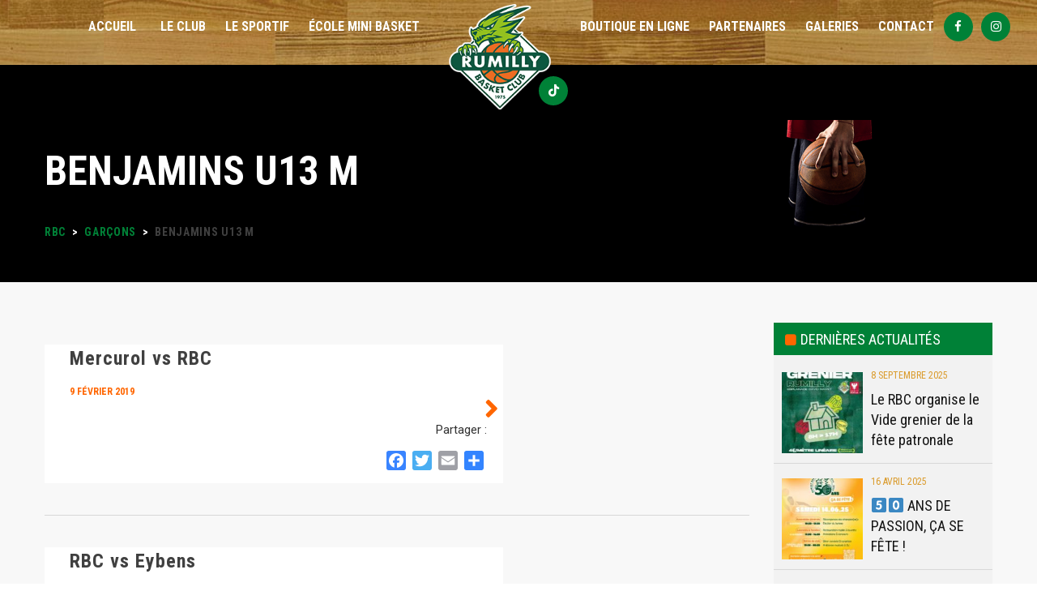

--- FILE ---
content_type: text/html; charset=UTF-8
request_url: https://rbc74.fr/league/benjamins-u13-m/page/2/
body_size: 18325
content:
<!DOCTYPE html>
<html lang="fr-FR" class="no-js">
<head>
    <meta name="format-detection" content="telephone=no">
    <meta charset="UTF-8">
    <meta name="viewport" content="width=device-width, initial-scale=1">
    <link rel="profile" href="http://gmpg.org/xfn/11">
    <link rel="pingback" href="https://rbc74.fr/xmlrpc.php">
    <meta name='robots' content='index, follow, max-image-preview:large, max-snippet:-1, max-video-preview:-1' />

	<!-- This site is optimized with the Yoast SEO plugin v19.8 - https://yoast.com/wordpress/plugins/seo/ -->
	<title>BENJAMINS U13 M Archives - Page 2 sur 4 - RBC</title>
	<link rel="canonical" href="https://rbc74.fr/league/benjamins-u13-m/page/2/" />
	<link rel="prev" href="https://rbc74.fr/league/benjamins-u13-m/" />
	<link rel="next" href="https://rbc74.fr/league/benjamins-u13-m/page/3/" />
	<meta property="og:locale" content="fr_FR" />
	<meta property="og:type" content="article" />
	<meta property="og:title" content="BENJAMINS U13 M Archives - Page 2 sur 4 - RBC" />
	<meta property="og:url" content="https://rbc74.fr/league/benjamins-u13-m/" />
	<meta property="og:site_name" content="RBC" />
	<meta property="og:image" content="https://rbc74.fr/wp-content/uploads/2021/03/rbc74.jpg" />
	<meta property="og:image:width" content="1200" />
	<meta property="og:image:height" content="600" />
	<meta property="og:image:type" content="image/jpeg" />
	<meta name="twitter:card" content="summary_large_image" />
	<script type="application/ld+json" class="yoast-schema-graph">{"@context":"https://schema.org","@graph":[{"@type":"CollectionPage","@id":"https://rbc74.fr/league/benjamins-u13-m/","url":"https://rbc74.fr/league/benjamins-u13-m/page/2/","name":"BENJAMINS U13 M Archives - Page 2 sur 4 - RBC","isPartOf":{"@id":"https://rbc74.fr/#website"},"breadcrumb":{"@id":"https://rbc74.fr/league/benjamins-u13-m/page/2/#breadcrumb"},"inLanguage":"fr-FR"},{"@type":"BreadcrumbList","@id":"https://rbc74.fr/league/benjamins-u13-m/page/2/#breadcrumb","itemListElement":[{"@type":"ListItem","position":1,"name":"Accueil","item":"https://rbc74.fr/"},{"@type":"ListItem","position":2,"name":"Garçons","item":"https://rbc74.fr/league/garcons/"},{"@type":"ListItem","position":3,"name":"BENJAMINS U13 M"}]},{"@type":"WebSite","@id":"https://rbc74.fr/#website","url":"https://rbc74.fr/","name":"RBC","description":"Rumilly Basket Club","publisher":{"@id":"https://rbc74.fr/#organization"},"potentialAction":[{"@type":"SearchAction","target":{"@type":"EntryPoint","urlTemplate":"https://rbc74.fr/?s={search_term_string}"},"query-input":"required name=search_term_string"}],"inLanguage":"fr-FR"},{"@type":"Organization","@id":"https://rbc74.fr/#organization","name":"Rumilly Rugby Club","url":"https://rbc74.fr/","sameAs":["https://www.facebook.com/RBC-Rumilly-Basket-Club-209896435732992/"],"logo":{"@type":"ImageObject","inLanguage":"fr-FR","@id":"https://rbc74.fr/#/schema/logo/image/","url":"https://rbc74.fr/wp-content/uploads/2017/12/RBC-test2-1.png","contentUrl":"https://rbc74.fr/wp-content/uploads/2017/12/RBC-test2-1.png","width":495,"height":196,"caption":"Rumilly Rugby Club"},"image":{"@id":"https://rbc74.fr/#/schema/logo/image/"}}]}</script>
	<!-- / Yoast SEO plugin. -->


<link rel='dns-prefetch' href='//maps.googleapis.com' />
<link rel='dns-prefetch' href='//static.addtoany.com' />
<link rel='dns-prefetch' href='//www.google.com' />
<link rel='dns-prefetch' href='//fonts.googleapis.com' />
<link rel='dns-prefetch' href='//s.w.org' />
<link rel="alternate" type="application/rss+xml" title="RBC &raquo; Flux" href="https://rbc74.fr/feed/" />
<link rel="alternate" type="application/rss+xml" title="RBC &raquo; Flux des commentaires" href="https://rbc74.fr/comments/feed/" />
<link rel="alternate" type="application/rss+xml" title="Flux pour RBC &raquo; BENJAMINS U13 M Ligue" href="https://rbc74.fr/league/benjamins-u13-m/feed/" />
<script type="text/javascript">
window._wpemojiSettings = {"baseUrl":"https:\/\/s.w.org\/images\/core\/emoji\/14.0.0\/72x72\/","ext":".png","svgUrl":"https:\/\/s.w.org\/images\/core\/emoji\/14.0.0\/svg\/","svgExt":".svg","source":{"concatemoji":"https:\/\/rbc74.fr\/wp-includes\/js\/wp-emoji-release.min.js?ver=bdd1a580d9957343e260705a4bef5208"}};
/*! This file is auto-generated */
!function(e,a,t){var n,r,o,i=a.createElement("canvas"),p=i.getContext&&i.getContext("2d");function s(e,t){var a=String.fromCharCode,e=(p.clearRect(0,0,i.width,i.height),p.fillText(a.apply(this,e),0,0),i.toDataURL());return p.clearRect(0,0,i.width,i.height),p.fillText(a.apply(this,t),0,0),e===i.toDataURL()}function c(e){var t=a.createElement("script");t.src=e,t.defer=t.type="text/javascript",a.getElementsByTagName("head")[0].appendChild(t)}for(o=Array("flag","emoji"),t.supports={everything:!0,everythingExceptFlag:!0},r=0;r<o.length;r++)t.supports[o[r]]=function(e){if(!p||!p.fillText)return!1;switch(p.textBaseline="top",p.font="600 32px Arial",e){case"flag":return s([127987,65039,8205,9895,65039],[127987,65039,8203,9895,65039])?!1:!s([55356,56826,55356,56819],[55356,56826,8203,55356,56819])&&!s([55356,57332,56128,56423,56128,56418,56128,56421,56128,56430,56128,56423,56128,56447],[55356,57332,8203,56128,56423,8203,56128,56418,8203,56128,56421,8203,56128,56430,8203,56128,56423,8203,56128,56447]);case"emoji":return!s([129777,127995,8205,129778,127999],[129777,127995,8203,129778,127999])}return!1}(o[r]),t.supports.everything=t.supports.everything&&t.supports[o[r]],"flag"!==o[r]&&(t.supports.everythingExceptFlag=t.supports.everythingExceptFlag&&t.supports[o[r]]);t.supports.everythingExceptFlag=t.supports.everythingExceptFlag&&!t.supports.flag,t.DOMReady=!1,t.readyCallback=function(){t.DOMReady=!0},t.supports.everything||(n=function(){t.readyCallback()},a.addEventListener?(a.addEventListener("DOMContentLoaded",n,!1),e.addEventListener("load",n,!1)):(e.attachEvent("onload",n),a.attachEvent("onreadystatechange",function(){"complete"===a.readyState&&t.readyCallback()})),(e=t.source||{}).concatemoji?c(e.concatemoji):e.wpemoji&&e.twemoji&&(c(e.twemoji),c(e.wpemoji)))}(window,document,window._wpemojiSettings);
</script>
<style type="text/css">
img.wp-smiley,
img.emoji {
	display: inline !important;
	border: none !important;
	box-shadow: none !important;
	height: 1em !important;
	width: 1em !important;
	margin: 0 0.07em !important;
	vertical-align: -0.1em !important;
	background: none !important;
	padding: 0 !important;
}
</style>
	<link rel='stylesheet' id='stm_default_google_font-css'  href='https://fonts.googleapis.com/css?family=Roboto+Condensed%3A300%2C400%2C700%7CRoboto%3A500%2C400%2C300%2C400italic%2C700&#038;ver=1.0' type='text/css' media='all' />
<link rel='stylesheet' id='boostrap-css'  href='https://rbc74.fr/wp-content/themes/splash/assets/css/bootstrap.min.css?ver=1.0' type='text/css' media='all' />
<link rel='stylesheet' id='select2-css'  href='https://rbc74.fr/wp-content/themes/splash/assets/css/select2.min.css?ver=1.0' type='text/css' media='all' />
<link rel='stylesheet' id='owl-carousel-css'  href='https://rbc74.fr/wp-content/themes/splash/assets/css/owl.carousel.css?ver=1.0' type='text/css' media='all' />
<link rel='stylesheet' id='stm-font-awesome-css'  href='https://rbc74.fr/wp-content/themes/splash/assets/css/font-awesome.min.css?ver=1.0' type='text/css' media='all' />
<link rel='stylesheet' id='vc_font_awesome_5_shims-css'  href='https://rbc74.fr/wp-content/plugins/js_composer/assets/lib/bower/font-awesome/css/v4-shims.min.css?ver=6.7.0' type='text/css' media='all' />
<link rel='stylesheet' id='vc_font_awesome_5-css'  href='https://rbc74.fr/wp-content/plugins/js_composer/assets/lib/bower/font-awesome/css/all.min.css?ver=6.7.0' type='text/css' media='all' />
<link rel='stylesheet' id='fancybox-css'  href='https://rbc74.fr/wp-content/themes/splash/assets/css/jquery.fancybox.css?ver=1.0' type='text/css' media='all' />
<link rel='stylesheet' id='lightbox-css'  href='https://rbc74.fr/wp-content/themes/splash/assets/css/lightbox.css?ver=1.0' type='text/css' media='all' />
<link rel='stylesheet' id='stm-theme-animate-css'  href='https://rbc74.fr/wp-content/themes/splash/assets/css/animate.css?ver=1.0' type='text/css' media='all' />
<link rel='stylesheet' id='stm-theme-icons-css'  href='https://rbc74.fr/wp-content/themes/splash/assets/css/splash-icons.css?ver=1.0' type='text/css' media='all' />
<link rel='stylesheet' id='stm-skin-custom-css'  href='https://rbc74.fr/wp-content/uploads/stm_uploads/skin-custom.css?t=1769810793&#038;ver=1.0' type='text/css' media='all' />
<link rel='stylesheet' id='stm-skin-custom-layout-css'  href='https://rbc74.fr/wp-content/uploads/stm_uploads/skin-custom-layout.css?t=1769810793&#038;ver=1.0' type='text/css' media='all' />
<link rel='stylesheet' id='stm-theme-default-styles-css'  href='https://rbc74.fr/wp-content/themes/splash/style.css?ver=1.0' type='text/css' media='all' />
<link rel='stylesheet' id='wp-block-library-css'  href='https://rbc74.fr/wp-includes/css/dist/block-library/style.min.css?ver=bdd1a580d9957343e260705a4bef5208' type='text/css' media='all' />
<style id='global-styles-inline-css' type='text/css'>
body{--wp--preset--color--black: #000000;--wp--preset--color--cyan-bluish-gray: #abb8c3;--wp--preset--color--white: #ffffff;--wp--preset--color--pale-pink: #f78da7;--wp--preset--color--vivid-red: #cf2e2e;--wp--preset--color--luminous-vivid-orange: #ff6900;--wp--preset--color--luminous-vivid-amber: #fcb900;--wp--preset--color--light-green-cyan: #7bdcb5;--wp--preset--color--vivid-green-cyan: #00d084;--wp--preset--color--pale-cyan-blue: #8ed1fc;--wp--preset--color--vivid-cyan-blue: #0693e3;--wp--preset--color--vivid-purple: #9b51e0;--wp--preset--gradient--vivid-cyan-blue-to-vivid-purple: linear-gradient(135deg,rgba(6,147,227,1) 0%,rgb(155,81,224) 100%);--wp--preset--gradient--light-green-cyan-to-vivid-green-cyan: linear-gradient(135deg,rgb(122,220,180) 0%,rgb(0,208,130) 100%);--wp--preset--gradient--luminous-vivid-amber-to-luminous-vivid-orange: linear-gradient(135deg,rgba(252,185,0,1) 0%,rgba(255,105,0,1) 100%);--wp--preset--gradient--luminous-vivid-orange-to-vivid-red: linear-gradient(135deg,rgba(255,105,0,1) 0%,rgb(207,46,46) 100%);--wp--preset--gradient--very-light-gray-to-cyan-bluish-gray: linear-gradient(135deg,rgb(238,238,238) 0%,rgb(169,184,195) 100%);--wp--preset--gradient--cool-to-warm-spectrum: linear-gradient(135deg,rgb(74,234,220) 0%,rgb(151,120,209) 20%,rgb(207,42,186) 40%,rgb(238,44,130) 60%,rgb(251,105,98) 80%,rgb(254,248,76) 100%);--wp--preset--gradient--blush-light-purple: linear-gradient(135deg,rgb(255,206,236) 0%,rgb(152,150,240) 100%);--wp--preset--gradient--blush-bordeaux: linear-gradient(135deg,rgb(254,205,165) 0%,rgb(254,45,45) 50%,rgb(107,0,62) 100%);--wp--preset--gradient--luminous-dusk: linear-gradient(135deg,rgb(255,203,112) 0%,rgb(199,81,192) 50%,rgb(65,88,208) 100%);--wp--preset--gradient--pale-ocean: linear-gradient(135deg,rgb(255,245,203) 0%,rgb(182,227,212) 50%,rgb(51,167,181) 100%);--wp--preset--gradient--electric-grass: linear-gradient(135deg,rgb(202,248,128) 0%,rgb(113,206,126) 100%);--wp--preset--gradient--midnight: linear-gradient(135deg,rgb(2,3,129) 0%,rgb(40,116,252) 100%);--wp--preset--duotone--dark-grayscale: url('#wp-duotone-dark-grayscale');--wp--preset--duotone--grayscale: url('#wp-duotone-grayscale');--wp--preset--duotone--purple-yellow: url('#wp-duotone-purple-yellow');--wp--preset--duotone--blue-red: url('#wp-duotone-blue-red');--wp--preset--duotone--midnight: url('#wp-duotone-midnight');--wp--preset--duotone--magenta-yellow: url('#wp-duotone-magenta-yellow');--wp--preset--duotone--purple-green: url('#wp-duotone-purple-green');--wp--preset--duotone--blue-orange: url('#wp-duotone-blue-orange');--wp--preset--font-size--small: 13px;--wp--preset--font-size--medium: 20px;--wp--preset--font-size--large: 36px;--wp--preset--font-size--x-large: 42px;}.has-black-color{color: var(--wp--preset--color--black) !important;}.has-cyan-bluish-gray-color{color: var(--wp--preset--color--cyan-bluish-gray) !important;}.has-white-color{color: var(--wp--preset--color--white) !important;}.has-pale-pink-color{color: var(--wp--preset--color--pale-pink) !important;}.has-vivid-red-color{color: var(--wp--preset--color--vivid-red) !important;}.has-luminous-vivid-orange-color{color: var(--wp--preset--color--luminous-vivid-orange) !important;}.has-luminous-vivid-amber-color{color: var(--wp--preset--color--luminous-vivid-amber) !important;}.has-light-green-cyan-color{color: var(--wp--preset--color--light-green-cyan) !important;}.has-vivid-green-cyan-color{color: var(--wp--preset--color--vivid-green-cyan) !important;}.has-pale-cyan-blue-color{color: var(--wp--preset--color--pale-cyan-blue) !important;}.has-vivid-cyan-blue-color{color: var(--wp--preset--color--vivid-cyan-blue) !important;}.has-vivid-purple-color{color: var(--wp--preset--color--vivid-purple) !important;}.has-black-background-color{background-color: var(--wp--preset--color--black) !important;}.has-cyan-bluish-gray-background-color{background-color: var(--wp--preset--color--cyan-bluish-gray) !important;}.has-white-background-color{background-color: var(--wp--preset--color--white) !important;}.has-pale-pink-background-color{background-color: var(--wp--preset--color--pale-pink) !important;}.has-vivid-red-background-color{background-color: var(--wp--preset--color--vivid-red) !important;}.has-luminous-vivid-orange-background-color{background-color: var(--wp--preset--color--luminous-vivid-orange) !important;}.has-luminous-vivid-amber-background-color{background-color: var(--wp--preset--color--luminous-vivid-amber) !important;}.has-light-green-cyan-background-color{background-color: var(--wp--preset--color--light-green-cyan) !important;}.has-vivid-green-cyan-background-color{background-color: var(--wp--preset--color--vivid-green-cyan) !important;}.has-pale-cyan-blue-background-color{background-color: var(--wp--preset--color--pale-cyan-blue) !important;}.has-vivid-cyan-blue-background-color{background-color: var(--wp--preset--color--vivid-cyan-blue) !important;}.has-vivid-purple-background-color{background-color: var(--wp--preset--color--vivid-purple) !important;}.has-black-border-color{border-color: var(--wp--preset--color--black) !important;}.has-cyan-bluish-gray-border-color{border-color: var(--wp--preset--color--cyan-bluish-gray) !important;}.has-white-border-color{border-color: var(--wp--preset--color--white) !important;}.has-pale-pink-border-color{border-color: var(--wp--preset--color--pale-pink) !important;}.has-vivid-red-border-color{border-color: var(--wp--preset--color--vivid-red) !important;}.has-luminous-vivid-orange-border-color{border-color: var(--wp--preset--color--luminous-vivid-orange) !important;}.has-luminous-vivid-amber-border-color{border-color: var(--wp--preset--color--luminous-vivid-amber) !important;}.has-light-green-cyan-border-color{border-color: var(--wp--preset--color--light-green-cyan) !important;}.has-vivid-green-cyan-border-color{border-color: var(--wp--preset--color--vivid-green-cyan) !important;}.has-pale-cyan-blue-border-color{border-color: var(--wp--preset--color--pale-cyan-blue) !important;}.has-vivid-cyan-blue-border-color{border-color: var(--wp--preset--color--vivid-cyan-blue) !important;}.has-vivid-purple-border-color{border-color: var(--wp--preset--color--vivid-purple) !important;}.has-vivid-cyan-blue-to-vivid-purple-gradient-background{background: var(--wp--preset--gradient--vivid-cyan-blue-to-vivid-purple) !important;}.has-light-green-cyan-to-vivid-green-cyan-gradient-background{background: var(--wp--preset--gradient--light-green-cyan-to-vivid-green-cyan) !important;}.has-luminous-vivid-amber-to-luminous-vivid-orange-gradient-background{background: var(--wp--preset--gradient--luminous-vivid-amber-to-luminous-vivid-orange) !important;}.has-luminous-vivid-orange-to-vivid-red-gradient-background{background: var(--wp--preset--gradient--luminous-vivid-orange-to-vivid-red) !important;}.has-very-light-gray-to-cyan-bluish-gray-gradient-background{background: var(--wp--preset--gradient--very-light-gray-to-cyan-bluish-gray) !important;}.has-cool-to-warm-spectrum-gradient-background{background: var(--wp--preset--gradient--cool-to-warm-spectrum) !important;}.has-blush-light-purple-gradient-background{background: var(--wp--preset--gradient--blush-light-purple) !important;}.has-blush-bordeaux-gradient-background{background: var(--wp--preset--gradient--blush-bordeaux) !important;}.has-luminous-dusk-gradient-background{background: var(--wp--preset--gradient--luminous-dusk) !important;}.has-pale-ocean-gradient-background{background: var(--wp--preset--gradient--pale-ocean) !important;}.has-electric-grass-gradient-background{background: var(--wp--preset--gradient--electric-grass) !important;}.has-midnight-gradient-background{background: var(--wp--preset--gradient--midnight) !important;}.has-small-font-size{font-size: var(--wp--preset--font-size--small) !important;}.has-medium-font-size{font-size: var(--wp--preset--font-size--medium) !important;}.has-large-font-size{font-size: var(--wp--preset--font-size--large) !important;}.has-x-large-font-size{font-size: var(--wp--preset--font-size--x-large) !important;}
</style>
<link rel='stylesheet' id='amo-team-showcase-css'  href='https://rbc74.fr/wp-content/plugins/amo-team-showcase/public/css/amo-team-showcase-public.css?ver=1.1.4' type='text/css' media='all' />
<link rel='stylesheet' id='contact-form-7-logic-css'  href='https://rbc74.fr/wp-content/plugins/contact-form-7-conditional-logic/frontend/css/conditional-logic.css?ver=bdd1a580d9957343e260705a4bef5208' type='text/css' media='all' />
<link rel='stylesheet' id='contact-form-7-css'  href='https://rbc74.fr/wp-content/plugins/contact-form-7/includes/css/styles.css?ver=5.6.3' type='text/css' media='all' />
<link rel='stylesheet' id='dashicons-css'  href='https://rbc74.fr/wp-includes/css/dashicons.min.css?ver=bdd1a580d9957343e260705a4bef5208' type='text/css' media='all' />
<link rel='stylesheet' id='sportspress-general-css'  href='//rbc74.fr/wp-content/plugins/sportspress/assets/css/sportspress.css?ver=1.0.1' type='text/css' media='all' />
<link rel='stylesheet' id='sportspress-icons-css'  href='//rbc74.fr/wp-content/plugins/sportspress/assets/css/icons.css?ver=2.7' type='text/css' media='all' />
<link rel='stylesheet' id='leaflet_stylesheet-css'  href='https://rbc74.fr/wp-content/plugins/sportspress/assets/css/leaflet.css?ver=1.4.0' type='text/css' media='all' />
<link rel='stylesheet' id='child-style-css'  href='https://rbc74.fr/wp-content/themes/splash-child/style.css?ver=bdd1a580d9957343e260705a4bef5208' type='text/css' media='all' />
<link rel='stylesheet' id='sj4web-brandsfonts-css'  href='https://rbc74.fr/wp-content/themes/splash-child/assets/css/brands.css?ver=bdd1a580d9957343e260705a4bef5208' type='text/css' media='all' />
<link rel='stylesheet' id='sj4web-tiktokicon-css'  href='https://rbc74.fr/wp-content/themes/splash-child/assets/css/fontawesome_mini.css?ver=bdd1a580d9957343e260705a4bef5208' type='text/css' media='all' />
<link rel='stylesheet' id='stm_megamenu-css'  href='https://rbc74.fr/wp-content/themes/splash/includes/megamenu/assets/css/megamenu.css?ver=bdd1a580d9957343e260705a4bef5208' type='text/css' media='all' />
<link rel='stylesheet' id='addtoany-css'  href='https://rbc74.fr/wp-content/plugins/add-to-any/addtoany.min.css?ver=1.16' type='text/css' media='all' />
<link rel='stylesheet' id='stm-google-fonts-css'  href='//fonts.googleapis.com/css?family=Roboto+Condensed%3Aregular%2Citalic%2C700%2C300%2C300italic%2C700italic&#038;ver=1.0' type='text/css' media='all' />
<style type="text/css"></style><script type='text/javascript' src='https://rbc74.fr/wp-includes/js/jquery/jquery.min.js?ver=3.6.0' id='jquery-core-js'></script>
<script type='text/javascript' src='https://rbc74.fr/wp-includes/js/jquery/jquery-migrate.min.js?ver=3.3.2' id='jquery-migrate-js'></script>
<script type='text/javascript' id='addtoany-core-js-before'>
window.a2a_config=window.a2a_config||{};a2a_config.callbacks=[];a2a_config.overlays=[];a2a_config.templates={};a2a_localize = {
	Share: "Partager",
	Save: "Enregistrer",
	Subscribe: "S'abonner",
	Email: "E-mail",
	Bookmark: "Marque-page",
	ShowAll: "Montrer tout",
	ShowLess: "Montrer moins",
	FindServices: "Trouver des service(s)",
	FindAnyServiceToAddTo: "Trouver instantan&eacute;ment des services &agrave; ajouter &agrave;",
	PoweredBy: "Propuls&eacute; par",
	ShareViaEmail: "Partager par e-mail",
	SubscribeViaEmail: "S’abonner par e-mail",
	BookmarkInYourBrowser: "Ajouter un signet dans votre navigateur",
	BookmarkInstructions: "Appuyez sur Ctrl+D ou \u2318+D pour mettre cette page en signet",
	AddToYourFavorites: "Ajouter &agrave; vos favoris",
	SendFromWebOrProgram: "Envoyer depuis n’importe quelle adresse e-mail ou logiciel e-mail",
	EmailProgram: "Programme d’e-mail",
	More: "Plus&#8230;",
	ThanksForSharing: "Merci de partager !",
	ThanksForFollowing: "Merci de nous suivre !"
};
</script>
<script type='text/javascript' defer src='https://static.addtoany.com/menu/page.js' id='addtoany-core-js'></script>
<script type='text/javascript' defer src='https://rbc74.fr/wp-content/plugins/add-to-any/addtoany.min.js?ver=1.1' id='addtoany-jquery-js'></script>
<script type='text/javascript' src='https://rbc74.fr/wp-content/plugins/revslider/public/assets/js/rbtools.min.js?ver=6.5.18' async id='tp-tools-js'></script>
<script type='text/javascript' src='https://rbc74.fr/wp-content/plugins/revslider/public/assets/js/rs6.min.js?ver=6.5.24' async id='revmin-js'></script>
<script type='text/javascript' src='https://rbc74.fr/wp-content/plugins/sportspress/assets/js/leaflet.js?ver=1.4.0' id='leaflet_js-js'></script>
<script type='text/javascript' src='https://rbc74.fr/wp-content/themes/splash/includes/megamenu/assets/js/megamenu.js?ver=bdd1a580d9957343e260705a4bef5208' id='stm_megamenu-js'></script>
<script type='text/javascript' src='https://rbc74.fr/wp-content/plugins/contact-form-7-cost-calculator/frontend/js/cf7_calculator.js?ver=1769810793' id='cf7_calculator-js'></script>
<link rel="https://api.w.org/" href="https://rbc74.fr/wp-json/" /><link rel="alternate" type="application/json" href="https://rbc74.fr/wp-json/wp/v2/leagues/114" /><link rel="EditURI" type="application/rsd+xml" title="RSD" href="https://rbc74.fr/xmlrpc.php?rsd" />
<link rel="wlwmanifest" type="application/wlwmanifest+xml" href="https://rbc74.fr/wp-includes/wlwmanifest.xml" /> 

		 <script>
		   "use strict";
		   var amoTeamVars                      = {};
		   amoTeamVars.teamSC                   = [];
		   amoTeamVars.memberSC                 = [];
		   amoTeamVars[ 'panel-alt-scroll' ]    = 0;
		   amoTeamVars[ 'thumbs-clear-events' ] = 1;
		 </script>    <script type="text/javascript">
        var splash_mm_get_menu_data = '22422c14b9';
        var splash_load_media = '60b2c3339d';
        var stm_like_nonce = '881a5f941e';
        var stm_league_table_by_id = '8dcc9d0c5e';
        var stm_events_league_table_by_id = 'b46bba4014';
        var stm_posts_most_styles = '286985fc82';
        var stm_demo_import_content = '95b2cea0d6';

        var ajaxurl = 'https://rbc74.fr/wp-admin/admin-ajax.php';
        var stm_cf7_preloader = 'https://rbc74.fr/wp-content/themes/splash/assets/images/map-pin.png';
    </script>
<meta name="generator" content="Powered by WPBakery Page Builder - drag and drop page builder for WordPress."/>
<meta name="generator" content="Powered by Slider Revolution 6.5.24 - responsive, Mobile-Friendly Slider Plugin for WordPress with comfortable drag and drop interface." />
<link rel="icon" href="https://rbc74.fr/wp-content/uploads/2024/09/RBC-favicon-32x32.png" sizes="32x32" />
<link rel="icon" href="https://rbc74.fr/wp-content/uploads/2024/09/RBC-favicon.png" sizes="192x192" />
<link rel="apple-touch-icon" href="https://rbc74.fr/wp-content/uploads/2024/09/RBC-favicon.png" />
<meta name="msapplication-TileImage" content="https://rbc74.fr/wp-content/uploads/2024/09/RBC-favicon.png" />
<script>function setREVStartSize(e){
			//window.requestAnimationFrame(function() {
				window.RSIW = window.RSIW===undefined ? window.innerWidth : window.RSIW;
				window.RSIH = window.RSIH===undefined ? window.innerHeight : window.RSIH;
				try {
					var pw = document.getElementById(e.c).parentNode.offsetWidth,
						newh;
					pw = pw===0 || isNaN(pw) || (e.l=="fullwidth" || e.layout=="fullwidth") ? window.RSIW : pw;
					e.tabw = e.tabw===undefined ? 0 : parseInt(e.tabw);
					e.thumbw = e.thumbw===undefined ? 0 : parseInt(e.thumbw);
					e.tabh = e.tabh===undefined ? 0 : parseInt(e.tabh);
					e.thumbh = e.thumbh===undefined ? 0 : parseInt(e.thumbh);
					e.tabhide = e.tabhide===undefined ? 0 : parseInt(e.tabhide);
					e.thumbhide = e.thumbhide===undefined ? 0 : parseInt(e.thumbhide);
					e.mh = e.mh===undefined || e.mh=="" || e.mh==="auto" ? 0 : parseInt(e.mh,0);
					if(e.layout==="fullscreen" || e.l==="fullscreen")
						newh = Math.max(e.mh,window.RSIH);
					else{
						e.gw = Array.isArray(e.gw) ? e.gw : [e.gw];
						for (var i in e.rl) if (e.gw[i]===undefined || e.gw[i]===0) e.gw[i] = e.gw[i-1];
						e.gh = e.el===undefined || e.el==="" || (Array.isArray(e.el) && e.el.length==0)? e.gh : e.el;
						e.gh = Array.isArray(e.gh) ? e.gh : [e.gh];
						for (var i in e.rl) if (e.gh[i]===undefined || e.gh[i]===0) e.gh[i] = e.gh[i-1];
											
						var nl = new Array(e.rl.length),
							ix = 0,
							sl;
						e.tabw = e.tabhide>=pw ? 0 : e.tabw;
						e.thumbw = e.thumbhide>=pw ? 0 : e.thumbw;
						e.tabh = e.tabhide>=pw ? 0 : e.tabh;
						e.thumbh = e.thumbhide>=pw ? 0 : e.thumbh;
						for (var i in e.rl) nl[i] = e.rl[i]<window.RSIW ? 0 : e.rl[i];
						sl = nl[0];
						for (var i in nl) if (sl>nl[i] && nl[i]>0) { sl = nl[i]; ix=i;}
						var m = pw>(e.gw[ix]+e.tabw+e.thumbw) ? 1 : (pw-(e.tabw+e.thumbw)) / (e.gw[ix]);
						newh =  (e.gh[ix] * m) + (e.tabh + e.thumbh);
					}
					var el = document.getElementById(e.c);
					if (el!==null && el) el.style.height = newh+"px";
					el = document.getElementById(e.c+"_wrapper");
					if (el!==null && el) {
						el.style.height = newh+"px";
						el.style.display = "block";
					}
				} catch(e){
					console.log("Failure at Presize of Slider:" + e)
				}
			//});
		  };</script>
<style type="text/css" title="dynamic-css" class="options-output">h1, .h1, h2, .h2, h3, .h3, h4, .h4, h5, .h5, h6, .h6, .heading-font, .heading-font-only, .button, 
	.widget_recent_entries, table, .stm-widget-menu ul.menu li a, 
	input[type='submit'], .rev_post_title, .countdown span, .woocommerce .price, .woocommerce-MyAccount-navigation ul li a{font-family:Roboto Condensed !important;}#stm-top-bar{background-color: #151515;}.footer-widgets-wrapper, .footer-widgets-wrapper .widget-title h6, .footer-widgets-wrapper a, .footer-widgets-wrapper .textwidget, .footer-widgets-wrapper li,.footer-widgets-wrapper li .text, .footer-widgets-wrapper caption{color: #ffffff;}#stm-footer-bottom{background-color: #1a1a1a;}#stm-footer-bottom, #stm-footer-bottom a{color: #ffffff;}</style>
<noscript><style> .wpb_animate_when_almost_visible { opacity: 1; }</style></noscript>	<script>
		function loadGaCookies() {
			window.dataLayer = window.dataLayer || [];
  			function gtag(){dataLayer.push(arguments);}
  			gtag('js', new Date());
			gtag('config', 'UA-112754285-1');
		}
		function setGaCookiesActivate() {
			var el = document.createElement('script');
			el.setAttribute('id', 'gtag-script-loader');
			el.setAttribute('type', 'text/javascript');
			el.setAttribute('async', true);
			el.setAttribute('src', 'https://www.googletagmanager.com/gtag/js?id=UA-112754285-1');
			document.head.appendChild(el);
			if(typeof loadGaCookies === 'function') {
				loadGaCookies();
			}
		}
	</script>     
</head>


<body class="archive paged tax-sp_league term-benjamins-u13-m term-114 paged-2 splashBasketball header_2 sp-has-results sp-performance-sections-0 stm-shop-sidebar wpb-js-composer js-comp-ver-6.7.0 vc_responsive" >
<svg xmlns="http://www.w3.org/2000/svg" viewBox="0 0 0 0" width="0" height="0" focusable="false" role="none" style="visibility: hidden; position: absolute; left: -9999px; overflow: hidden;" ><defs><filter id="wp-duotone-dark-grayscale"><feColorMatrix color-interpolation-filters="sRGB" type="matrix" values=" .299 .587 .114 0 0 .299 .587 .114 0 0 .299 .587 .114 0 0 .299 .587 .114 0 0 " /><feComponentTransfer color-interpolation-filters="sRGB" ><feFuncR type="table" tableValues="0 0.49803921568627" /><feFuncG type="table" tableValues="0 0.49803921568627" /><feFuncB type="table" tableValues="0 0.49803921568627" /><feFuncA type="table" tableValues="1 1" /></feComponentTransfer><feComposite in2="SourceGraphic" operator="in" /></filter></defs></svg><svg xmlns="http://www.w3.org/2000/svg" viewBox="0 0 0 0" width="0" height="0" focusable="false" role="none" style="visibility: hidden; position: absolute; left: -9999px; overflow: hidden;" ><defs><filter id="wp-duotone-grayscale"><feColorMatrix color-interpolation-filters="sRGB" type="matrix" values=" .299 .587 .114 0 0 .299 .587 .114 0 0 .299 .587 .114 0 0 .299 .587 .114 0 0 " /><feComponentTransfer color-interpolation-filters="sRGB" ><feFuncR type="table" tableValues="0 1" /><feFuncG type="table" tableValues="0 1" /><feFuncB type="table" tableValues="0 1" /><feFuncA type="table" tableValues="1 1" /></feComponentTransfer><feComposite in2="SourceGraphic" operator="in" /></filter></defs></svg><svg xmlns="http://www.w3.org/2000/svg" viewBox="0 0 0 0" width="0" height="0" focusable="false" role="none" style="visibility: hidden; position: absolute; left: -9999px; overflow: hidden;" ><defs><filter id="wp-duotone-purple-yellow"><feColorMatrix color-interpolation-filters="sRGB" type="matrix" values=" .299 .587 .114 0 0 .299 .587 .114 0 0 .299 .587 .114 0 0 .299 .587 .114 0 0 " /><feComponentTransfer color-interpolation-filters="sRGB" ><feFuncR type="table" tableValues="0.54901960784314 0.98823529411765" /><feFuncG type="table" tableValues="0 1" /><feFuncB type="table" tableValues="0.71764705882353 0.25490196078431" /><feFuncA type="table" tableValues="1 1" /></feComponentTransfer><feComposite in2="SourceGraphic" operator="in" /></filter></defs></svg><svg xmlns="http://www.w3.org/2000/svg" viewBox="0 0 0 0" width="0" height="0" focusable="false" role="none" style="visibility: hidden; position: absolute; left: -9999px; overflow: hidden;" ><defs><filter id="wp-duotone-blue-red"><feColorMatrix color-interpolation-filters="sRGB" type="matrix" values=" .299 .587 .114 0 0 .299 .587 .114 0 0 .299 .587 .114 0 0 .299 .587 .114 0 0 " /><feComponentTransfer color-interpolation-filters="sRGB" ><feFuncR type="table" tableValues="0 1" /><feFuncG type="table" tableValues="0 0.27843137254902" /><feFuncB type="table" tableValues="0.5921568627451 0.27843137254902" /><feFuncA type="table" tableValues="1 1" /></feComponentTransfer><feComposite in2="SourceGraphic" operator="in" /></filter></defs></svg><svg xmlns="http://www.w3.org/2000/svg" viewBox="0 0 0 0" width="0" height="0" focusable="false" role="none" style="visibility: hidden; position: absolute; left: -9999px; overflow: hidden;" ><defs><filter id="wp-duotone-midnight"><feColorMatrix color-interpolation-filters="sRGB" type="matrix" values=" .299 .587 .114 0 0 .299 .587 .114 0 0 .299 .587 .114 0 0 .299 .587 .114 0 0 " /><feComponentTransfer color-interpolation-filters="sRGB" ><feFuncR type="table" tableValues="0 0" /><feFuncG type="table" tableValues="0 0.64705882352941" /><feFuncB type="table" tableValues="0 1" /><feFuncA type="table" tableValues="1 1" /></feComponentTransfer><feComposite in2="SourceGraphic" operator="in" /></filter></defs></svg><svg xmlns="http://www.w3.org/2000/svg" viewBox="0 0 0 0" width="0" height="0" focusable="false" role="none" style="visibility: hidden; position: absolute; left: -9999px; overflow: hidden;" ><defs><filter id="wp-duotone-magenta-yellow"><feColorMatrix color-interpolation-filters="sRGB" type="matrix" values=" .299 .587 .114 0 0 .299 .587 .114 0 0 .299 .587 .114 0 0 .299 .587 .114 0 0 " /><feComponentTransfer color-interpolation-filters="sRGB" ><feFuncR type="table" tableValues="0.78039215686275 1" /><feFuncG type="table" tableValues="0 0.94901960784314" /><feFuncB type="table" tableValues="0.35294117647059 0.47058823529412" /><feFuncA type="table" tableValues="1 1" /></feComponentTransfer><feComposite in2="SourceGraphic" operator="in" /></filter></defs></svg><svg xmlns="http://www.w3.org/2000/svg" viewBox="0 0 0 0" width="0" height="0" focusable="false" role="none" style="visibility: hidden; position: absolute; left: -9999px; overflow: hidden;" ><defs><filter id="wp-duotone-purple-green"><feColorMatrix color-interpolation-filters="sRGB" type="matrix" values=" .299 .587 .114 0 0 .299 .587 .114 0 0 .299 .587 .114 0 0 .299 .587 .114 0 0 " /><feComponentTransfer color-interpolation-filters="sRGB" ><feFuncR type="table" tableValues="0.65098039215686 0.40392156862745" /><feFuncG type="table" tableValues="0 1" /><feFuncB type="table" tableValues="0.44705882352941 0.4" /><feFuncA type="table" tableValues="1 1" /></feComponentTransfer><feComposite in2="SourceGraphic" operator="in" /></filter></defs></svg><svg xmlns="http://www.w3.org/2000/svg" viewBox="0 0 0 0" width="0" height="0" focusable="false" role="none" style="visibility: hidden; position: absolute; left: -9999px; overflow: hidden;" ><defs><filter id="wp-duotone-blue-orange"><feColorMatrix color-interpolation-filters="sRGB" type="matrix" values=" .299 .587 .114 0 0 .299 .587 .114 0 0 .299 .587 .114 0 0 .299 .587 .114 0 0 " /><feComponentTransfer color-interpolation-filters="sRGB" ><feFuncR type="table" tableValues="0.098039215686275 1" /><feFuncG type="table" tableValues="0 0.66274509803922" /><feFuncB type="table" tableValues="0.84705882352941 0.41960784313725" /><feFuncA type="table" tableValues="1 1" /></feComponentTransfer><feComposite in2="SourceGraphic" operator="in" /></filter></defs></svg><div id="wrapper" >
        <div class="stm-header stm-header-second stm-non-transparent-header stm-header-fixed-mode ">
    <div class="stm-header-inner">
                    <div class="stm-header-background" style="background-image: url('https://rbc74.fr/wp-content/uploads/2017/10/fond-parquet.jpg')"></div>
                <div class="container stm-header-container">
            <div class="stm-main-menu">
                <div class="stm-main-menu-unit " style="margin-top: 0px;">
                    <ul class="header-menu stm-list-duty heading-font clearfix kos-header-menu">
                        HomeLogo<li id="menu-item-3308" class="menu-first-line menu-item menu-item-type-post_type menu-item-object-page menu-item-home menu-item-3308"><a href="https://rbc74.fr/"><span>Accueil</span></a></li>
<li id="menu-item-1734" class="menu-first-line menu-item menu-item-type-custom menu-item-object-custom menu-item-has-children menu-item-1734"><a href="#"><span>LE CLUB</span></a>
<ul class="sub-menu">
	<li id="menu-item-1735" class="menu-item menu-item-type-post_type menu-item-object-page menu-item-1735 stm_col_width_default stm_mega_cols_inside_default"><a href="https://rbc74.fr/historique-rumilly-basket-club/"><span>HISTORIQUE</span></a></li>
	<li id="menu-item-1737" class="menu-item menu-item-type-post_type menu-item-object-page menu-item-1737 stm_col_width_default stm_mega_cols_inside_default"><a href="https://rbc74.fr/les-gymnases-de-rumilly-basket-club/"><span>LES GYMNASES</span></a></li>
	<li id="menu-item-3778" class="menu-item menu-item-type-post_type menu-item-object-page menu-item-3778 stm_col_width_default stm_mega_cols_inside_default"><a href="https://rbc74.fr/manifestations-et-animations/"><span>Manifestations</span></a></li>
	<li id="menu-item-4757" class="menu-item menu-item-type-post_type menu-item-object-page menu-item-4757 stm_col_width_default stm_mega_cols_inside_default"><a href="https://rbc74.fr/comite-directeur/"><span>Comité directeur</span></a></li>
</ul>
</li>
<li id="menu-item-1739" class="menu-first-line menu-item menu-item-type-custom menu-item-object-custom menu-item-has-children menu-item-1739 stm_megamenu stm_megamenu__boxed stm_megamenu_3"><a href="#"><span>LE SPORTIF</span></a>
<ul class="sub-menu">
	<li id="menu-item-1942" class="first-submenu-title menu-item menu-item-type-custom menu-item-object-custom menu-item-has-children menu-item-1942 stm_col_width_default stm_mega_cols_inside_default"><a href="#"><span>Informations</span></a>
	<ul class="sub-menu">
		<li id="menu-item-1738" class="menu-item menu-item-type-post_type menu-item-object-page menu-item-1738 stm_mega_second_col_width_default"><a href="https://rbc74.fr/inscriptions-rumilly-basket-club/"><span>INSCRIPTIONS</span></a></li>
		<li id="menu-item-1742" class="menu-item menu-item-type-post_type menu-item-object-page menu-item-1742 stm_mega_second_col_width_default"><a href="https://rbc74.fr/stages-vacances/"><span>STAGES VACANCES</span></a></li>
		<li id="menu-item-1740" class="menu-item menu-item-type-post_type menu-item-object-page menu-item-1740 stm_mega_second_col_width_default"><a href="https://rbc74.fr/formulaires/"><span>FORMULAIRES</span></a></li>
		<li id="menu-item-1741" class="menu-item menu-item-type-post_type menu-item-object-page menu-item-1741 stm_mega_second_col_width_default"><a href="https://rbc74.fr/planning-des-entrainements/"><span>PLANNING DES ENTRAÎNEMENTS</span></a></li>
		<li id="menu-item-1752" class="menu-item menu-item-type-post_type menu-item-object-page menu-item-1752 stm_mega_second_col_width_default"><a href="https://rbc74.fr/loisirs/"><span>LOISIRS</span></a></li>
	</ul>
</li>
	<li id="menu-item-2011" class="first-submenu-title titre-img-fille menu-item menu-item-type-custom menu-item-object-custom menu-item-has-children menu-item-2011 stm_col_width_default stm_mega_cols_inside_default"><a href="#"><span>FILLES</span></a>
	<ul class="sub-menu">
		<li id="menu-item-2107" class="menu-avec-image menu-item menu-item-type-custom menu-item-object-custom menu-item-2107 stm_mega_second_col_width_default stm_mega_second_col_width_default stm_mega_has_info"><a href="#"><span><img alt="Filles" src="https://rbc74.fr/wp-content/uploads/2017/11/fille-basket-transparent-v2.png" /></span></a></li>
		<li id="menu-item-1744" class="sous-menu-img menu-item menu-item-type-post_type menu-item-object-page menu-item-1744 stm_mega_second_col_width_default"><a href="https://rbc74.fr/benjamines/"><span>BENJAMINES</span></a></li>
		<li id="menu-item-1746" class="sous-menu-img menu-item menu-item-type-post_type menu-item-object-page menu-item-1746 stm_mega_second_col_width_default"><a href="https://rbc74.fr/minimes/"><span>MINIMES</span></a></li>
		<li id="menu-item-1745" class="sous-menu-img menu-item menu-item-type-post_type menu-item-object-page menu-item-1745 stm_mega_second_col_width_default"><a href="https://rbc74.fr/cadettes/"><span>CADETTES</span></a></li>
		<li id="menu-item-1747" class="sous-menu-img menu-item menu-item-type-post_type menu-item-object-page menu-item-1747 stm_mega_second_col_width_default"><a href="https://rbc74.fr/seniors/"><span>SÉNIORS</span></a></li>
		<li id="menu-item-2618" class="sous-menu-img menu-item menu-item-type-post_type menu-item-object-page menu-item-2618 stm_mega_second_col_width_default"><a href="https://rbc74.fr/loisirs-2/"><span>Loisirs</span></a></li>
	</ul>
</li>
	<li id="menu-item-1748" class="first-submenu-title titre-img-fille menu-item menu-item-type-custom menu-item-object-custom menu-item-has-children menu-item-1748 stm_col_width_default stm_mega_cols_inside_default"><a href="#"><span>GARÇONS</span></a>
	<ul class="sub-menu">
		<li id="menu-item-2109" class="menu-avec-image menu-item menu-item-type-custom menu-item-object-custom menu-item-2109 stm_mega_second_col_width_default stm_mega_second_col_width_default stm_mega_has_info"><a href="#"><span><img alt="Garçons" src="https://rbc74.fr/wp-content/uploads/2017/11/garcon-basket-transparent-v2.png" /></span></a></li>
		<li id="menu-item-2624" class="sous-menu-img menu-item menu-item-type-post_type menu-item-object-page menu-item-2624 stm_mega_second_col_width_default"><a href="https://rbc74.fr/benjamins-garcons/"><span>Benjamins</span></a></li>
		<li id="menu-item-1750" class="sous-menu-img menu-item menu-item-type-post_type menu-item-object-page menu-item-1750 stm_mega_second_col_width_default"><a href="https://rbc74.fr/minimes-garcons/"><span>MINIMES</span></a></li>
		<li id="menu-item-1749" class="sous-menu-img menu-item menu-item-type-post_type menu-item-object-page menu-item-1749 stm_mega_second_col_width_default"><a href="https://rbc74.fr/cadets-garcons/"><span>CADETS</span></a></li>
		<li id="menu-item-1751" class="sous-menu-img menu-item menu-item-type-post_type menu-item-object-page menu-item-1751 stm_mega_second_col_width_default"><a href="https://rbc74.fr/seniors-hommes/"><span>SÉNIORS</span></a></li>
		<li id="menu-item-2622" class="sous-menu-img menu-item menu-item-type-post_type menu-item-object-page menu-item-2622 stm_mega_second_col_width_default"><a href="https://rbc74.fr/loisirs-2/"><span>Loisirs</span></a></li>
	</ul>
</li>
	<li id="menu-item-1753" class="first-submenu-title menu-item menu-item-type-custom menu-item-object-custom menu-item-has-children menu-item-1753 stm_col_width_default stm_mega_cols_inside_default"><a href="#"><span>TECHNIQUE</span></a>
	<ul class="sub-menu">
		<li id="menu-item-1754" class="menu-item menu-item-type-post_type menu-item-object-page menu-item-1754 stm_mega_second_col_width_default"><a href="https://rbc74.fr/arbitres-et-otm/"><span>arbitres et OTM</span></a></li>
		<li id="menu-item-1758" class="menu-item menu-item-type-post_type menu-item-object-page menu-item-1758 stm_mega_second_col_width_default"><a href="https://rbc74.fr/reglement-interieur-rbc/"><span>Règlement intérieur</span></a></li>
		<li id="menu-item-1755" class="menu-item menu-item-type-post_type menu-item-object-page menu-item-1755 stm_mega_second_col_width_default"><a href="https://rbc74.fr/charte-de-lentraineur/"><span>Charte de l’entraîneur</span></a></li>
		<li id="menu-item-1756" class="menu-item menu-item-type-post_type menu-item-object-page menu-item-1756 stm_mega_second_col_width_default"><a href="https://rbc74.fr/charte-du-joueur/"><span>Charte du Joueur</span></a></li>
		<li id="menu-item-1757" class="menu-item menu-item-type-post_type menu-item-object-page menu-item-1757 stm_mega_second_col_width_default"><a href="https://rbc74.fr/charte-parents-rbc/"><span>Charte parents</span></a></li>
	</ul>
</li>
</ul>
</li>
<li id="menu-item-2762" class="menu-first-line menu-item menu-item-type-custom menu-item-object-custom menu-item-has-children menu-item-2762"><a href="#"><span>école mini Basket</span></a>
<ul class="sub-menu">
	<li id="menu-item-2761" class="menu-ecole menu-item menu-item-type-post_type menu-item-object-page menu-item-2761 stm_col_width_default stm_mega_cols_inside_default"><a href="https://rbc74.fr/ecole-francaise-de-mini-basket/presentation-ecole-basket-2018/"><span>Présentation</span></a></li>
	<li id="menu-item-2760" class="menu-ecole menu-item menu-item-type-post_type menu-item-object-page menu-item-2760 stm_col_width_default stm_mega_cols_inside_default"><a href="https://rbc74.fr/ecole-francaise-de-mini-basket/projet-pedagogique/"><span>Organisation</span></a></li>
	<li id="menu-item-2759" class="menu-ecole menu-item menu-item-type-post_type menu-item-object-page menu-item-2759 stm_col_width_default stm_mega_cols_inside_default"><a href="https://rbc74.fr/ecole-francaise-de-mini-basket/planning-des-actvites/"><span>Planning des activités</span></a></li>
	<li id="menu-item-2758" class="menu-ecole menu-item menu-item-type-post_type menu-item-object-page menu-item-2758 stm_col_width_default stm_mega_cols_inside_default"><a href="https://rbc74.fr/ecole-francaise-de-mini-basket/les-baby-basket/"><span>Les Baby</span></a></li>
	<li id="menu-item-2757" class="menu-ecole menu-item menu-item-type-post_type menu-item-object-page menu-item-2757 stm_col_width_default stm_mega_cols_inside_default"><a href="https://rbc74.fr/ecole-francaise-de-mini-basket/les-mini-poussin-e/"><span>Les Mini-Poussin(e)</span></a></li>
	<li id="menu-item-2756" class="menu-ecole menu-item menu-item-type-post_type menu-item-object-page menu-item-2756 stm_col_width_default stm_mega_cols_inside_default"><a href="https://rbc74.fr/ecole-francaise-de-mini-basket/les-poussins-es/"><span>Les Poussin(e)s</span></a></li>
</ul>
</li>
<li id="menu-item-1759" class="menu-item menu-item-type-custom menu-item-object-custom menu-item-1759  stm_menu_item_logo"><a href="/"><span><div class="logo-main kos-header-logo"><img
                            src="https://rbc74.fr/wp-content/uploads/2024/08/logo2024.png"
                            style="width: px;"
                            title=""
                            alt=""
								/></div></span></a></li>
<li id="menu-item-3053" class="menu-first-line menu-item menu-item-type-custom menu-item-object-custom menu-item-has-children menu-item-3053"><a href="#"><span>Boutique en ligne</span></a>
<ul class="sub-menu">
	<li id="menu-item-2160" class="menu-item menu-item-type-post_type menu-item-object-page menu-item-2160 stm_col_width_default stm_mega_cols_inside_default"><a href="https://rbc74.fr/boutique-en-ligne/"><span>Achat équipement</span></a></li>
	<li id="menu-item-3054" class="menu-item menu-item-type-post_type menu-item-object-page menu-item-3054 stm_col_width_default stm_mega_cols_inside_default"><a href="https://rbc74.fr/repas-club-reservez-vos-tickets-ligne/"><span>Repas du club</span></a></li>
</ul>
</li>
<li id="menu-item-1760" class="menu-first-line menu-item menu-item-type-custom menu-item-object-custom menu-item-has-children menu-item-1760"><a href="#"><span>PARTENAIRES</span></a>
<ul class="sub-menu">
	<li id="menu-item-1761" class="menu-item menu-item-type-post_type menu-item-object-page menu-item-1761 stm_col_width_default stm_mega_cols_inside_default"><a href="https://rbc74.fr/actus-partenaires-rumilly-basket-club/"><span>Actus Partenaires</span></a></li>
	<li id="menu-item-2819" class="menu-item menu-item-type-post_type menu-item-object-page menu-item-2819 stm_col_width_default stm_mega_cols_inside_default"><a href="https://rbc74.fr/nos-partenaires-rbc/"><span>Nos partenaires</span></a></li>
	<li id="menu-item-1762" class="menu-item menu-item-type-post_type menu-item-object-page menu-item-1762 stm_col_width_default stm_mega_cols_inside_default"><a href="https://rbc74.fr/devenir-partenaire/"><span>Devenir Partenaire</span></a></li>
</ul>
</li>
<li id="menu-item-1966" class="menu-first-line menu-item menu-item-type-custom menu-item-object-custom menu-item-has-children menu-item-1966"><a href="#"><span>Galeries</span></a>
<ul class="sub-menu">
	<li id="menu-item-2006" class="menu-item menu-item-type-post_type menu-item-object-page menu-item-2006 stm_col_width_default stm_mega_cols_inside_default"><a href="https://rbc74.fr/galerie-photos/"><span>Galerie Photos</span></a></li>
	<li id="menu-item-2161" class="menu-item menu-item-type-post_type menu-item-object-page menu-item-2161 stm_col_width_default stm_mega_cols_inside_default"><a href="https://rbc74.fr/videos/"><span>Vidéos</span></a></li>
</ul>
</li>
<li id="menu-item-1764" class="menu-first-line menu-item menu-item-type-post_type menu-item-object-page menu-item-1764"><a href="https://rbc74.fr/contact/"><span>Contact</span></a></li>
<li id="menu-item-2355" class="menu-first-line stm-social-facebook menu-item menu-item-type-custom menu-item-object-custom menu-item-2355"><a target="_blank" rel="noopener" href="https://www.facebook.com/RBC-Rumilly-Basket-Club-209896435732992/"><span>Facebook</span></a></li>
<li id="menu-item-6234" class="menu-first-line stm-social-instagram menu-item menu-item-type-custom menu-item-object-custom menu-item-6234"><a target="_blank" rel="noopener" href="https://www.instagram.com/rumilly_basket_club/"><span>Instagram</span></a></li>
<li id="menu-item-10659" class="menu-first-line stm-social-tiktok menu-item menu-item-type-custom menu-item-object-custom menu-item-10659"><a target="_blank" rel="noopener" href="https://vm.tiktok.com/ZGJGmkugL/"><span>Tiktok</span></a></li>
                    </ul>
                                    </div>
            </div>
        </div>
    </div>

    <!--MOBILE HEADER-->
    <div class="stm-header-mobile clearfix">
        <div class="logo-main" style="margin-top: 22px;">
                            <a class="bloglogo" href="https://rbc74.fr/">
                    <img
                        src="https://rbc74.fr/wp-content/uploads/2024/08/logo2024.png"
                        style="width: px;"
                        title="Home"
                        alt="Logo"
                    />
                </a>
                    </div>
        <div class="stm-mobile-right">
            <div class="clearfix">
                <div class="stm-menu-toggle">
                    <span></span>
                    <span></span>
                    <span></span>
                </div>
                
            </div>
        </div>

        <div class="stm-mobile-menu-unit">
            <div class="inner">
                <div class="stm-top clearfix">
                    <div class="stm-switcher pull-left">
                                            </div>
                    <div class="stm-top-right">
                        <div class="clearfix">
                            <div class="stm-top-search">
                                                            </div>
                            <div class="stm-top-socials">
                                	<ul class="top-bar-socials stm-list-duty">
					<li>
				<a href="https://www.facebook.com/RBC-Rumilly-Basket-Club-209896435732992/" target="_blank" >
					<i class="fa fa-facebook"></i>
				</a>
			</li>
					<li>
				<a href="https://www.instagram.com/rumilly_basket_club/" target="_blank" >
					<i class="fa fa-instagram"></i>
				</a>
			</li>
					<li>
				<a href="https://vm.tiktok.com/ZGJGmkugL/" target="_blank" >
					<i class="fa fa-tumblr"></i>
				</a>
			</li>
			</ul>

                            </div>
                        </div>
                    </div>
                </div>
                <ul class="stm-mobile-menu-list heading-font">
                    HomeLogo<li class="menu-first-line menu-item menu-item-type-post_type menu-item-object-page menu-item-home menu-item-3308"><a href="https://rbc74.fr/"><span>Accueil</span></a></li>
<li class="menu-first-line menu-item menu-item-type-custom menu-item-object-custom menu-item-has-children menu-item-1734"><a href="#"><span>LE CLUB</span></a>
<ul class="sub-menu">
	<li class="menu-item menu-item-type-post_type menu-item-object-page menu-item-1735 stm_col_width_default stm_mega_cols_inside_default"><a href="https://rbc74.fr/historique-rumilly-basket-club/"><span>HISTORIQUE</span></a></li>
	<li class="menu-item menu-item-type-post_type menu-item-object-page menu-item-1737 stm_col_width_default stm_mega_cols_inside_default"><a href="https://rbc74.fr/les-gymnases-de-rumilly-basket-club/"><span>LES GYMNASES</span></a></li>
	<li class="menu-item menu-item-type-post_type menu-item-object-page menu-item-3778 stm_col_width_default stm_mega_cols_inside_default"><a href="https://rbc74.fr/manifestations-et-animations/"><span>Manifestations</span></a></li>
	<li class="menu-item menu-item-type-post_type menu-item-object-page menu-item-4757 stm_col_width_default stm_mega_cols_inside_default"><a href="https://rbc74.fr/comite-directeur/"><span>Comité directeur</span></a></li>
</ul>
</li>
<li class="menu-first-line menu-item menu-item-type-custom menu-item-object-custom menu-item-has-children menu-item-1739 stm_megamenu stm_megamenu__boxed stm_megamenu_3"><a href="#"><span>LE SPORTIF</span></a>
<ul class="sub-menu">
	<li class="first-submenu-title menu-item menu-item-type-custom menu-item-object-custom menu-item-has-children menu-item-1942 stm_col_width_default stm_mega_cols_inside_default"><a href="#"><span>Informations</span></a>
	<ul class="sub-menu">
		<li class="menu-item menu-item-type-post_type menu-item-object-page menu-item-1738 stm_mega_second_col_width_default"><a href="https://rbc74.fr/inscriptions-rumilly-basket-club/"><span>INSCRIPTIONS</span></a></li>
		<li class="menu-item menu-item-type-post_type menu-item-object-page menu-item-1742 stm_mega_second_col_width_default"><a href="https://rbc74.fr/stages-vacances/"><span>STAGES VACANCES</span></a></li>
		<li class="menu-item menu-item-type-post_type menu-item-object-page menu-item-1740 stm_mega_second_col_width_default"><a href="https://rbc74.fr/formulaires/"><span>FORMULAIRES</span></a></li>
		<li class="menu-item menu-item-type-post_type menu-item-object-page menu-item-1741 stm_mega_second_col_width_default"><a href="https://rbc74.fr/planning-des-entrainements/"><span>PLANNING DES ENTRAÎNEMENTS</span></a></li>
		<li class="menu-item menu-item-type-post_type menu-item-object-page menu-item-1752 stm_mega_second_col_width_default"><a href="https://rbc74.fr/loisirs/"><span>LOISIRS</span></a></li>
	</ul>
</li>
	<li class="first-submenu-title titre-img-fille menu-item menu-item-type-custom menu-item-object-custom menu-item-has-children menu-item-2011 stm_col_width_default stm_mega_cols_inside_default"><a href="#"><span>FILLES</span></a>
	<ul class="sub-menu">
		<li class="menu-avec-image menu-item menu-item-type-custom menu-item-object-custom menu-item-2107 stm_mega_second_col_width_default stm_mega_second_col_width_default stm_mega_has_info"><a href="#"><span><img alt="Filles" src="https://rbc74.fr/wp-content/uploads/2017/11/fille-basket-transparent-v2.png" /></span></a></li>
		<li class="sous-menu-img menu-item menu-item-type-post_type menu-item-object-page menu-item-1744 stm_mega_second_col_width_default"><a href="https://rbc74.fr/benjamines/"><span>BENJAMINES</span></a></li>
		<li class="sous-menu-img menu-item menu-item-type-post_type menu-item-object-page menu-item-1746 stm_mega_second_col_width_default"><a href="https://rbc74.fr/minimes/"><span>MINIMES</span></a></li>
		<li class="sous-menu-img menu-item menu-item-type-post_type menu-item-object-page menu-item-1745 stm_mega_second_col_width_default"><a href="https://rbc74.fr/cadettes/"><span>CADETTES</span></a></li>
		<li class="sous-menu-img menu-item menu-item-type-post_type menu-item-object-page menu-item-1747 stm_mega_second_col_width_default"><a href="https://rbc74.fr/seniors/"><span>SÉNIORS</span></a></li>
		<li class="sous-menu-img menu-item menu-item-type-post_type menu-item-object-page menu-item-2618 stm_mega_second_col_width_default"><a href="https://rbc74.fr/loisirs-2/"><span>Loisirs</span></a></li>
	</ul>
</li>
	<li class="first-submenu-title titre-img-fille menu-item menu-item-type-custom menu-item-object-custom menu-item-has-children menu-item-1748 stm_col_width_default stm_mega_cols_inside_default"><a href="#"><span>GARÇONS</span></a>
	<ul class="sub-menu">
		<li class="menu-avec-image menu-item menu-item-type-custom menu-item-object-custom menu-item-2109 stm_mega_second_col_width_default stm_mega_second_col_width_default stm_mega_has_info"><a href="#"><span><img alt="Garçons" src="https://rbc74.fr/wp-content/uploads/2017/11/garcon-basket-transparent-v2.png" /></span></a></li>
		<li class="sous-menu-img menu-item menu-item-type-post_type menu-item-object-page menu-item-2624 stm_mega_second_col_width_default"><a href="https://rbc74.fr/benjamins-garcons/"><span>Benjamins</span></a></li>
		<li class="sous-menu-img menu-item menu-item-type-post_type menu-item-object-page menu-item-1750 stm_mega_second_col_width_default"><a href="https://rbc74.fr/minimes-garcons/"><span>MINIMES</span></a></li>
		<li class="sous-menu-img menu-item menu-item-type-post_type menu-item-object-page menu-item-1749 stm_mega_second_col_width_default"><a href="https://rbc74.fr/cadets-garcons/"><span>CADETS</span></a></li>
		<li class="sous-menu-img menu-item menu-item-type-post_type menu-item-object-page menu-item-1751 stm_mega_second_col_width_default"><a href="https://rbc74.fr/seniors-hommes/"><span>SÉNIORS</span></a></li>
		<li class="sous-menu-img menu-item menu-item-type-post_type menu-item-object-page menu-item-2622 stm_mega_second_col_width_default"><a href="https://rbc74.fr/loisirs-2/"><span>Loisirs</span></a></li>
	</ul>
</li>
	<li class="first-submenu-title menu-item menu-item-type-custom menu-item-object-custom menu-item-has-children menu-item-1753 stm_col_width_default stm_mega_cols_inside_default"><a href="#"><span>TECHNIQUE</span></a>
	<ul class="sub-menu">
		<li class="menu-item menu-item-type-post_type menu-item-object-page menu-item-1754 stm_mega_second_col_width_default"><a href="https://rbc74.fr/arbitres-et-otm/"><span>arbitres et OTM</span></a></li>
		<li class="menu-item menu-item-type-post_type menu-item-object-page menu-item-1758 stm_mega_second_col_width_default"><a href="https://rbc74.fr/reglement-interieur-rbc/"><span>Règlement intérieur</span></a></li>
		<li class="menu-item menu-item-type-post_type menu-item-object-page menu-item-1755 stm_mega_second_col_width_default"><a href="https://rbc74.fr/charte-de-lentraineur/"><span>Charte de l’entraîneur</span></a></li>
		<li class="menu-item menu-item-type-post_type menu-item-object-page menu-item-1756 stm_mega_second_col_width_default"><a href="https://rbc74.fr/charte-du-joueur/"><span>Charte du Joueur</span></a></li>
		<li class="menu-item menu-item-type-post_type menu-item-object-page menu-item-1757 stm_mega_second_col_width_default"><a href="https://rbc74.fr/charte-parents-rbc/"><span>Charte parents</span></a></li>
	</ul>
</li>
</ul>
</li>
<li class="menu-first-line menu-item menu-item-type-custom menu-item-object-custom menu-item-has-children menu-item-2762"><a href="#"><span>école mini Basket</span></a>
<ul class="sub-menu">
	<li class="menu-ecole menu-item menu-item-type-post_type menu-item-object-page menu-item-2761 stm_col_width_default stm_mega_cols_inside_default"><a href="https://rbc74.fr/ecole-francaise-de-mini-basket/presentation-ecole-basket-2018/"><span>Présentation</span></a></li>
	<li class="menu-ecole menu-item menu-item-type-post_type menu-item-object-page menu-item-2760 stm_col_width_default stm_mega_cols_inside_default"><a href="https://rbc74.fr/ecole-francaise-de-mini-basket/projet-pedagogique/"><span>Organisation</span></a></li>
	<li class="menu-ecole menu-item menu-item-type-post_type menu-item-object-page menu-item-2759 stm_col_width_default stm_mega_cols_inside_default"><a href="https://rbc74.fr/ecole-francaise-de-mini-basket/planning-des-actvites/"><span>Planning des activités</span></a></li>
	<li class="menu-ecole menu-item menu-item-type-post_type menu-item-object-page menu-item-2758 stm_col_width_default stm_mega_cols_inside_default"><a href="https://rbc74.fr/ecole-francaise-de-mini-basket/les-baby-basket/"><span>Les Baby</span></a></li>
	<li class="menu-ecole menu-item menu-item-type-post_type menu-item-object-page menu-item-2757 stm_col_width_default stm_mega_cols_inside_default"><a href="https://rbc74.fr/ecole-francaise-de-mini-basket/les-mini-poussin-e/"><span>Les Mini-Poussin(e)</span></a></li>
	<li class="menu-ecole menu-item menu-item-type-post_type menu-item-object-page menu-item-2756 stm_col_width_default stm_mega_cols_inside_default"><a href="https://rbc74.fr/ecole-francaise-de-mini-basket/les-poussins-es/"><span>Les Poussin(e)s</span></a></li>
</ul>
</li>
<li class="menu-item menu-item-type-custom menu-item-object-custom menu-item-1759  stm_menu_item_logo"><a href="/"><span><div class="logo-main kos-header-logo"><img
                            src="https://rbc74.fr/wp-content/uploads/2024/08/logo2024.png"
                            style="width: px;"
                            title=""
                            alt=""
								/></div></span></a></li>
<li class="menu-first-line menu-item menu-item-type-custom menu-item-object-custom menu-item-has-children menu-item-3053"><a href="#"><span>Boutique en ligne</span></a>
<ul class="sub-menu">
	<li class="menu-item menu-item-type-post_type menu-item-object-page menu-item-2160 stm_col_width_default stm_mega_cols_inside_default"><a href="https://rbc74.fr/boutique-en-ligne/"><span>Achat équipement</span></a></li>
	<li class="menu-item menu-item-type-post_type menu-item-object-page menu-item-3054 stm_col_width_default stm_mega_cols_inside_default"><a href="https://rbc74.fr/repas-club-reservez-vos-tickets-ligne/"><span>Repas du club</span></a></li>
</ul>
</li>
<li class="menu-first-line menu-item menu-item-type-custom menu-item-object-custom menu-item-has-children menu-item-1760"><a href="#"><span>PARTENAIRES</span></a>
<ul class="sub-menu">
	<li class="menu-item menu-item-type-post_type menu-item-object-page menu-item-1761 stm_col_width_default stm_mega_cols_inside_default"><a href="https://rbc74.fr/actus-partenaires-rumilly-basket-club/"><span>Actus Partenaires</span></a></li>
	<li class="menu-item menu-item-type-post_type menu-item-object-page menu-item-2819 stm_col_width_default stm_mega_cols_inside_default"><a href="https://rbc74.fr/nos-partenaires-rbc/"><span>Nos partenaires</span></a></li>
	<li class="menu-item menu-item-type-post_type menu-item-object-page menu-item-1762 stm_col_width_default stm_mega_cols_inside_default"><a href="https://rbc74.fr/devenir-partenaire/"><span>Devenir Partenaire</span></a></li>
</ul>
</li>
<li class="menu-first-line menu-item menu-item-type-custom menu-item-object-custom menu-item-has-children menu-item-1966"><a href="#"><span>Galeries</span></a>
<ul class="sub-menu">
	<li class="menu-item menu-item-type-post_type menu-item-object-page menu-item-2006 stm_col_width_default stm_mega_cols_inside_default"><a href="https://rbc74.fr/galerie-photos/"><span>Galerie Photos</span></a></li>
	<li class="menu-item menu-item-type-post_type menu-item-object-page menu-item-2161 stm_col_width_default stm_mega_cols_inside_default"><a href="https://rbc74.fr/videos/"><span>Vidéos</span></a></li>
</ul>
</li>
<li class="menu-first-line menu-item menu-item-type-post_type menu-item-object-page menu-item-1764"><a href="https://rbc74.fr/contact/"><span>Contact</span></a></li>
<li class="menu-first-line stm-social-facebook menu-item menu-item-type-custom menu-item-object-custom menu-item-2355"><a target="_blank" rel="noopener" href="https://www.facebook.com/RBC-Rumilly-Basket-Club-209896435732992/"><span>Facebook</span></a></li>
<li class="menu-first-line stm-social-instagram menu-item menu-item-type-custom menu-item-object-custom menu-item-6234"><a target="_blank" rel="noopener" href="https://www.instagram.com/rumilly_basket_club/"><span>Instagram</span></a></li>
<li class="menu-first-line stm-social-tiktok menu-item menu-item-type-custom menu-item-object-custom menu-item-10659"><a target="_blank" rel="noopener" href="https://vm.tiktok.com/ZGJGmkugL/"><span>Tiktok</span></a></li>
                </ul>
            </div>
        </div>
    </div>
<!--   hockey   -->
    <!--   hockey  end -->
</div>
    <div id="main">
			<div class="stm-title-box-unit " >	<div class="stm-page-title">
		<div class="container">
			<div class="clearfix stm-title-box-title-wrapper">
				<h1>BENJAMINS U13 M</h1>
							</div>
		</div>
	</div>

			<div class="stm-breadcrumbs-unit heading-font">
				<div class="container">
					<div class="navxtBreads">
						<!-- Breadcrumb NavXT 7.4.1 -->
<span property="itemListElement" typeof="ListItem"><a property="item" typeof="WebPage" title="Aller à RBC." href="https://rbc74.fr" class="home" ><span property="name">RBC</span></a><meta property="position" content="1"></span> &gt; <span property="itemListElement" typeof="ListItem"><a property="item" typeof="WebPage" title="Go to the Garçons Ligue archives." href="https://rbc74.fr/league/garcons/" class="taxonomy sp_league" ><span property="name">Garçons</span></a><meta property="position" content="2"></span> &gt; <span property="itemListElement" typeof="ListItem"><span property="name" class="archive taxonomy sp_league current-item">BENJAMINS U13 M</span><meta property="url" content="https://rbc74.fr/league/benjamins-u13-m/"><meta property="position" content="3"></span>					</div>
				</div>
			</div>
		</div>		<div class="stm-default-page stm-default-page-list stm-default-page-right">
		<div class="container">
			<div class="row">
				<div class="col-md-9 col-sm-12 col-xs-12"><div class="sidebar-margin-top clearfix"></div>                    											<!-- Si description présente dans la catégorie -->
																						<div class="row row-3 row-sm-2 ">

							
<div class="col-md-12">
	<div class="stm-single-post-loop stm-single-post-loop-list post-4030 sp_event type-sp_event status-publish hentry sp_league-benjamins-u13-m sp_season-212 division-rm-3 phase-2eme-phase rencontre-a-lexterieur championat-region">
		<a href="https://rbc74.fr/matchs/mercurol-vs-rbc/" title="Mercurol vs RBC">

			
		</a>

		<div class="stm-post-content-inner">

			
			<div class="post-meta-category normal_font">
											</div>
			<div class="clearfix">
				<a href="https://rbc74.fr/matchs/mercurol-vs-rbc/">
					<div class="title heading-font">
						Mercurol vs RBC					</div>
				</a>
			</div>
			<div class="clearfix">
									<div class="date heading-font">
						9 février 2019					</div>
					<div class="post-meta heading-font">
																			<div class="comments-number">
								<a href="https://rbc74.fr/matchs/mercurol-vs-rbc/#comments">
									<i class="fa fa-commenting"></i>
									<span>0</span>
								</a>
							</div>
						
											</div>
							</div>

			<div class="content">
				<div class="addtoany_share_save_container addtoany_content addtoany_content_bottom"><div class="addtoany_header">Partager :</div><div class="a2a_kit a2a_kit_size_24 addtoany_list" data-a2a-url="https://rbc74.fr/matchs/mercurol-vs-rbc/" data-a2a-title="Mercurol vs RBC"><a class="a2a_button_facebook" href="https://www.addtoany.com/add_to/facebook?linkurl=https%3A%2F%2Frbc74.fr%2Fmatchs%2Fmercurol-vs-rbc%2F&amp;linkname=Mercurol%20vs%20RBC" title="Facebook" rel="nofollow noopener" target="_blank"></a><a class="a2a_button_twitter" href="https://www.addtoany.com/add_to/twitter?linkurl=https%3A%2F%2Frbc74.fr%2Fmatchs%2Fmercurol-vs-rbc%2F&amp;linkname=Mercurol%20vs%20RBC" title="Twitter" rel="nofollow noopener" target="_blank"></a><a class="a2a_button_email" href="https://www.addtoany.com/add_to/email?linkurl=https%3A%2F%2Frbc74.fr%2Fmatchs%2Fmercurol-vs-rbc%2F&amp;linkname=Mercurol%20vs%20RBC" title="Email" rel="nofollow noopener" target="_blank"></a><a class="a2a_dd addtoany_share_save addtoany_share" href="https://www.addtoany.com/share"></a></div></div>			</div>

							<div class="post-meta normal_font">
										
																<div class="comments-number">
							<a href="https://rbc74.fr/matchs/mercurol-vs-rbc/#comments">
								<i class="fa fa-comment-o" aria-hidden="true"></i>
								<span>0 </span>
							</a>
						</div>
									</div>
					</div>
		<div class="sj4web-read-more">
			<a href="https://rbc74.fr/matchs/mercurol-vs-rbc/" >
				<i class="fa fa-angle-right"></i>
			</a>
		</div>
	</div>
</div>
<div class="col-md-12">
	<div class="stm-single-post-loop stm-single-post-loop-list post-4021 sp_event type-sp_event status-publish hentry sp_league-benjamins-u13-m sp_season-212 sp_venue-gymnase-du-clergeon division-rm-3 poule-poule-u phase-2eme-phase championat-region">
		<a href="https://rbc74.fr/matchs/rbc-vs-eybens/" title="RBC vs Eybens">

			
		</a>

		<div class="stm-post-content-inner">

			
			<div class="post-meta-category normal_font">
											</div>
			<div class="clearfix">
				<a href="https://rbc74.fr/matchs/rbc-vs-eybens/">
					<div class="title heading-font">
						RBC vs Eybens					</div>
				</a>
			</div>
			<div class="clearfix">
									<div class="date heading-font">
						2 février 2019					</div>
					<div class="post-meta heading-font">
																			<div class="comments-number">
								<a href="https://rbc74.fr/matchs/rbc-vs-eybens/#comments">
									<i class="fa fa-commenting"></i>
									<span>0</span>
								</a>
							</div>
						
											</div>
							</div>

			<div class="content">
				<div class="addtoany_share_save_container addtoany_content addtoany_content_bottom"><div class="addtoany_header">Partager :</div><div class="a2a_kit a2a_kit_size_24 addtoany_list" data-a2a-url="https://rbc74.fr/matchs/rbc-vs-eybens/" data-a2a-title="RBC vs Eybens"><a class="a2a_button_facebook" href="https://www.addtoany.com/add_to/facebook?linkurl=https%3A%2F%2Frbc74.fr%2Fmatchs%2Frbc-vs-eybens%2F&amp;linkname=RBC%20vs%20Eybens" title="Facebook" rel="nofollow noopener" target="_blank"></a><a class="a2a_button_twitter" href="https://www.addtoany.com/add_to/twitter?linkurl=https%3A%2F%2Frbc74.fr%2Fmatchs%2Frbc-vs-eybens%2F&amp;linkname=RBC%20vs%20Eybens" title="Twitter" rel="nofollow noopener" target="_blank"></a><a class="a2a_button_email" href="https://www.addtoany.com/add_to/email?linkurl=https%3A%2F%2Frbc74.fr%2Fmatchs%2Frbc-vs-eybens%2F&amp;linkname=RBC%20vs%20Eybens" title="Email" rel="nofollow noopener" target="_blank"></a><a class="a2a_dd addtoany_share_save addtoany_share" href="https://www.addtoany.com/share"></a></div></div>			</div>

							<div class="post-meta normal_font">
										
																<div class="comments-number">
							<a href="https://rbc74.fr/matchs/rbc-vs-eybens/#comments">
								<i class="fa fa-comment-o" aria-hidden="true"></i>
								<span>0 </span>
							</a>
						</div>
									</div>
					</div>
		<div class="sj4web-read-more">
			<a href="https://rbc74.fr/matchs/rbc-vs-eybens/" >
				<i class="fa fa-angle-right"></i>
			</a>
		</div>
	</div>
</div>
<div class="col-md-12">
	<div class="stm-single-post-loop stm-single-post-loop-list post-4010 sp_event type-sp_event status-publish hentry sp_league-benjamins-u13-m sp_season-212 sp_venue-gymnase-du-clergeon division-rm-3 poule-poule-u phase-2eme-phase championat-region">
		<a href="https://rbc74.fr/matchs/rbc-vs-domene/" title="RBC vs Domène">

			
		</a>

		<div class="stm-post-content-inner">

			
			<div class="post-meta-category normal_font">
											</div>
			<div class="clearfix">
				<a href="https://rbc74.fr/matchs/rbc-vs-domene/">
					<div class="title heading-font">
						RBC vs Domène					</div>
				</a>
			</div>
			<div class="clearfix">
									<div class="date heading-font">
						19 janvier 2019					</div>
					<div class="post-meta heading-font">
																			<div class="comments-number">
								<a href="https://rbc74.fr/matchs/rbc-vs-domene/#comments">
									<i class="fa fa-commenting"></i>
									<span>0</span>
								</a>
							</div>
						
											</div>
							</div>

			<div class="content">
				<div class="addtoany_share_save_container addtoany_content addtoany_content_bottom"><div class="addtoany_header">Partager :</div><div class="a2a_kit a2a_kit_size_24 addtoany_list" data-a2a-url="https://rbc74.fr/matchs/rbc-vs-domene/" data-a2a-title="RBC vs Domène"><a class="a2a_button_facebook" href="https://www.addtoany.com/add_to/facebook?linkurl=https%3A%2F%2Frbc74.fr%2Fmatchs%2Frbc-vs-domene%2F&amp;linkname=RBC%20vs%20Dom%C3%A8ne" title="Facebook" rel="nofollow noopener" target="_blank"></a><a class="a2a_button_twitter" href="https://www.addtoany.com/add_to/twitter?linkurl=https%3A%2F%2Frbc74.fr%2Fmatchs%2Frbc-vs-domene%2F&amp;linkname=RBC%20vs%20Dom%C3%A8ne" title="Twitter" rel="nofollow noopener" target="_blank"></a><a class="a2a_button_email" href="https://www.addtoany.com/add_to/email?linkurl=https%3A%2F%2Frbc74.fr%2Fmatchs%2Frbc-vs-domene%2F&amp;linkname=RBC%20vs%20Dom%C3%A8ne" title="Email" rel="nofollow noopener" target="_blank"></a><a class="a2a_dd addtoany_share_save addtoany_share" href="https://www.addtoany.com/share"></a></div></div>			</div>

							<div class="post-meta normal_font">
										
																<div class="comments-number">
							<a href="https://rbc74.fr/matchs/rbc-vs-domene/#comments">
								<i class="fa fa-comment-o" aria-hidden="true"></i>
								<span>0 </span>
							</a>
						</div>
									</div>
					</div>
		<div class="sj4web-read-more">
			<a href="https://rbc74.fr/matchs/rbc-vs-domene/" >
				<i class="fa fa-angle-right"></i>
			</a>
		</div>
	</div>
</div>
<div class="col-md-12">
	<div class="stm-single-post-loop stm-single-post-loop-list post-3995 sp_event type-sp_event status-publish hentry sp_league-benjamins-u13-m sp_season-212 sp_venue-gymnase-portes-de-lisere division-rm-3 poule-poule-u phase-2eme-phase rencontre-a-lexterieur championat-region">
		<a href="https://rbc74.fr/matchs/portes-de-lisere-vs-rbc/" title="Portes de l&rsquo;isere vs RBC">

			
		</a>

		<div class="stm-post-content-inner">

			
			<div class="post-meta-category normal_font">
											</div>
			<div class="clearfix">
				<a href="https://rbc74.fr/matchs/portes-de-lisere-vs-rbc/">
					<div class="title heading-font">
						Portes de l&rsquo;isere vs RBC					</div>
				</a>
			</div>
			<div class="clearfix">
									<div class="date heading-font">
						12 janvier 2019					</div>
					<div class="post-meta heading-font">
																			<div class="comments-number">
								<a href="https://rbc74.fr/matchs/portes-de-lisere-vs-rbc/#comments">
									<i class="fa fa-commenting"></i>
									<span>0</span>
								</a>
							</div>
						
											</div>
							</div>

			<div class="content">
				<div class="addtoany_share_save_container addtoany_content addtoany_content_bottom"><div class="addtoany_header">Partager :</div><div class="a2a_kit a2a_kit_size_24 addtoany_list" data-a2a-url="https://rbc74.fr/matchs/portes-de-lisere-vs-rbc/" data-a2a-title="Portes de l’isere vs RBC"><a class="a2a_button_facebook" href="https://www.addtoany.com/add_to/facebook?linkurl=https%3A%2F%2Frbc74.fr%2Fmatchs%2Fportes-de-lisere-vs-rbc%2F&amp;linkname=Portes%20de%20l%E2%80%99isere%20vs%20RBC" title="Facebook" rel="nofollow noopener" target="_blank"></a><a class="a2a_button_twitter" href="https://www.addtoany.com/add_to/twitter?linkurl=https%3A%2F%2Frbc74.fr%2Fmatchs%2Fportes-de-lisere-vs-rbc%2F&amp;linkname=Portes%20de%20l%E2%80%99isere%20vs%20RBC" title="Twitter" rel="nofollow noopener" target="_blank"></a><a class="a2a_button_email" href="https://www.addtoany.com/add_to/email?linkurl=https%3A%2F%2Frbc74.fr%2Fmatchs%2Fportes-de-lisere-vs-rbc%2F&amp;linkname=Portes%20de%20l%E2%80%99isere%20vs%20RBC" title="Email" rel="nofollow noopener" target="_blank"></a><a class="a2a_dd addtoany_share_save addtoany_share" href="https://www.addtoany.com/share"></a></div></div>			</div>

							<div class="post-meta normal_font">
										
																<div class="comments-number">
							<a href="https://rbc74.fr/matchs/portes-de-lisere-vs-rbc/#comments">
								<i class="fa fa-comment-o" aria-hidden="true"></i>
								<span>0 </span>
							</a>
						</div>
									</div>
					</div>
		<div class="sj4web-read-more">
			<a href="https://rbc74.fr/matchs/portes-de-lisere-vs-rbc/" >
				<i class="fa fa-angle-right"></i>
			</a>
		</div>
	</div>
</div>
<div class="col-md-12">
	<div class="stm-single-post-loop stm-single-post-loop-list post-3867 sp_event type-sp_event status-publish hentry sp_league-benjamins-u13-m sp_season-107 sp_venue-gymnase-du-mont-des-princes phase-1ere-phase rencontre-a-lexterieur championat-departement">
		<a href="https://rbc74.fr/matchs/rbc-vs-pays-de-gex-5/" title="RBC vs Pays de Gex">

			
		</a>

		<div class="stm-post-content-inner">

			
			<div class="post-meta-category normal_font">
											</div>
			<div class="clearfix">
				<a href="https://rbc74.fr/matchs/rbc-vs-pays-de-gex-5/">
					<div class="title heading-font">
						RBC vs Pays de Gex					</div>
				</a>
			</div>
			<div class="clearfix">
									<div class="date heading-font">
						15 décembre 2018					</div>
					<div class="post-meta heading-font">
																			<div class="comments-number">
								<a href="https://rbc74.fr/matchs/rbc-vs-pays-de-gex-5/#comments">
									<i class="fa fa-commenting"></i>
									<span>0</span>
								</a>
							</div>
						
											</div>
							</div>

			<div class="content">
				<div class="addtoany_share_save_container addtoany_content addtoany_content_bottom"><div class="addtoany_header">Partager :</div><div class="a2a_kit a2a_kit_size_24 addtoany_list" data-a2a-url="https://rbc74.fr/matchs/rbc-vs-pays-de-gex-5/" data-a2a-title="RBC vs Pays de Gex"><a class="a2a_button_facebook" href="https://www.addtoany.com/add_to/facebook?linkurl=https%3A%2F%2Frbc74.fr%2Fmatchs%2Frbc-vs-pays-de-gex-5%2F&amp;linkname=RBC%20vs%20Pays%20de%20Gex" title="Facebook" rel="nofollow noopener" target="_blank"></a><a class="a2a_button_twitter" href="https://www.addtoany.com/add_to/twitter?linkurl=https%3A%2F%2Frbc74.fr%2Fmatchs%2Frbc-vs-pays-de-gex-5%2F&amp;linkname=RBC%20vs%20Pays%20de%20Gex" title="Twitter" rel="nofollow noopener" target="_blank"></a><a class="a2a_button_email" href="https://www.addtoany.com/add_to/email?linkurl=https%3A%2F%2Frbc74.fr%2Fmatchs%2Frbc-vs-pays-de-gex-5%2F&amp;linkname=RBC%20vs%20Pays%20de%20Gex" title="Email" rel="nofollow noopener" target="_blank"></a><a class="a2a_dd addtoany_share_save addtoany_share" href="https://www.addtoany.com/share"></a></div></div>			</div>

							<div class="post-meta normal_font">
										
																<div class="comments-number">
							<a href="https://rbc74.fr/matchs/rbc-vs-pays-de-gex-5/#comments">
								<i class="fa fa-comment-o" aria-hidden="true"></i>
								<span>0 </span>
							</a>
						</div>
									</div>
					</div>
		<div class="sj4web-read-more">
			<a href="https://rbc74.fr/matchs/rbc-vs-pays-de-gex-5/" >
				<i class="fa fa-angle-right"></i>
			</a>
		</div>
	</div>
</div>
<div class="col-md-12">
	<div class="stm-single-post-loop stm-single-post-loop-list post-3375 sp_event type-sp_event status-publish hentry sp_league-benjamins-u13-m sp_venue-gymnase-du-clergeon division-1ere poule-poule-b phase-1ere-phase championat-departement">
		<a href="https://rbc74.fr/matchs/rbc-vs-ctc-arves/" title="RBC vs CTC ARVES">

			
		</a>

		<div class="stm-post-content-inner">

			
			<div class="post-meta-category normal_font">
											</div>
			<div class="clearfix">
				<a href="https://rbc74.fr/matchs/rbc-vs-ctc-arves/">
					<div class="title heading-font">
						RBC vs CTC ARVES					</div>
				</a>
			</div>
			<div class="clearfix">
									<div class="date heading-font">
						8 décembre 2018					</div>
					<div class="post-meta heading-font">
																			<div class="comments-number">
								<a href="https://rbc74.fr/matchs/rbc-vs-ctc-arves/#comments">
									<i class="fa fa-commenting"></i>
									<span>0</span>
								</a>
							</div>
						
											</div>
							</div>

			<div class="content">
				<div class="addtoany_share_save_container addtoany_content addtoany_content_bottom"><div class="addtoany_header">Partager :</div><div class="a2a_kit a2a_kit_size_24 addtoany_list" data-a2a-url="https://rbc74.fr/matchs/rbc-vs-ctc-arves/" data-a2a-title="RBC vs CTC ARVES"><a class="a2a_button_facebook" href="https://www.addtoany.com/add_to/facebook?linkurl=https%3A%2F%2Frbc74.fr%2Fmatchs%2Frbc-vs-ctc-arves%2F&amp;linkname=RBC%20vs%20CTC%20ARVES" title="Facebook" rel="nofollow noopener" target="_blank"></a><a class="a2a_button_twitter" href="https://www.addtoany.com/add_to/twitter?linkurl=https%3A%2F%2Frbc74.fr%2Fmatchs%2Frbc-vs-ctc-arves%2F&amp;linkname=RBC%20vs%20CTC%20ARVES" title="Twitter" rel="nofollow noopener" target="_blank"></a><a class="a2a_button_email" href="https://www.addtoany.com/add_to/email?linkurl=https%3A%2F%2Frbc74.fr%2Fmatchs%2Frbc-vs-ctc-arves%2F&amp;linkname=RBC%20vs%20CTC%20ARVES" title="Email" rel="nofollow noopener" target="_blank"></a><a class="a2a_dd addtoany_share_save addtoany_share" href="https://www.addtoany.com/share"></a></div></div>			</div>

							<div class="post-meta normal_font">
										
																<div class="comments-number">
							<a href="https://rbc74.fr/matchs/rbc-vs-ctc-arves/#comments">
								<i class="fa fa-comment-o" aria-hidden="true"></i>
								<span>0 </span>
							</a>
						</div>
									</div>
					</div>
		<div class="sj4web-read-more">
			<a href="https://rbc74.fr/matchs/rbc-vs-ctc-arves/" >
				<i class="fa fa-angle-right"></i>
			</a>
		</div>
	</div>
</div>
<div class="col-md-12">
	<div class="stm-single-post-loop stm-single-post-loop-list post-3367 sp_event type-sp_event status-publish hentry sp_league-benjamins-u13-m sp_venue-gymnase-du-genevray division-1ere poule-poule-b phase-1ere-phase rencontre-a-lexterieur championat-departement">
		<a href="https://rbc74.fr/matchs/thonon-vs-rbc-6/" title="THONON vs RBC">

			
		</a>

		<div class="stm-post-content-inner">

			
			<div class="post-meta-category normal_font">
											</div>
			<div class="clearfix">
				<a href="https://rbc74.fr/matchs/thonon-vs-rbc-6/">
					<div class="title heading-font">
						THONON vs RBC					</div>
				</a>
			</div>
			<div class="clearfix">
									<div class="date heading-font">
						1 décembre 2018					</div>
					<div class="post-meta heading-font">
																			<div class="comments-number">
								<a href="https://rbc74.fr/matchs/thonon-vs-rbc-6/#comments">
									<i class="fa fa-commenting"></i>
									<span>0</span>
								</a>
							</div>
						
											</div>
							</div>

			<div class="content">
				<div class="addtoany_share_save_container addtoany_content addtoany_content_bottom"><div class="addtoany_header">Partager :</div><div class="a2a_kit a2a_kit_size_24 addtoany_list" data-a2a-url="https://rbc74.fr/matchs/thonon-vs-rbc-6/" data-a2a-title="THONON vs RBC"><a class="a2a_button_facebook" href="https://www.addtoany.com/add_to/facebook?linkurl=https%3A%2F%2Frbc74.fr%2Fmatchs%2Fthonon-vs-rbc-6%2F&amp;linkname=THONON%20vs%20RBC" title="Facebook" rel="nofollow noopener" target="_blank"></a><a class="a2a_button_twitter" href="https://www.addtoany.com/add_to/twitter?linkurl=https%3A%2F%2Frbc74.fr%2Fmatchs%2Fthonon-vs-rbc-6%2F&amp;linkname=THONON%20vs%20RBC" title="Twitter" rel="nofollow noopener" target="_blank"></a><a class="a2a_button_email" href="https://www.addtoany.com/add_to/email?linkurl=https%3A%2F%2Frbc74.fr%2Fmatchs%2Fthonon-vs-rbc-6%2F&amp;linkname=THONON%20vs%20RBC" title="Email" rel="nofollow noopener" target="_blank"></a><a class="a2a_dd addtoany_share_save addtoany_share" href="https://www.addtoany.com/share"></a></div></div>			</div>

							<div class="post-meta normal_font">
										
																<div class="comments-number">
							<a href="https://rbc74.fr/matchs/thonon-vs-rbc-6/#comments">
								<i class="fa fa-comment-o" aria-hidden="true"></i>
								<span>0 </span>
							</a>
						</div>
									</div>
					</div>
		<div class="sj4web-read-more">
			<a href="https://rbc74.fr/matchs/thonon-vs-rbc-6/" >
				<i class="fa fa-angle-right"></i>
			</a>
		</div>
	</div>
</div>
<div class="col-md-12">
	<div class="stm-single-post-loop stm-single-post-loop-list post-3369 sp_event type-sp_event status-publish hentry sp_league-benjamins-u13-m sp_venue-maison-des-sports division-1ere poule-poule-b phase-1ere-phase rencontre-a-lexterieur championat-departement">
		<a href="https://rbc74.fr/matchs/annemasse-vs-rbc-3/" title="ANNEMASSE vs RBC">

			
		</a>

		<div class="stm-post-content-inner">

			
			<div class="post-meta-category normal_font">
											</div>
			<div class="clearfix">
				<a href="https://rbc74.fr/matchs/annemasse-vs-rbc-3/">
					<div class="title heading-font">
						ANNEMASSE vs RBC					</div>
				</a>
			</div>
			<div class="clearfix">
									<div class="date heading-font">
						24 novembre 2018					</div>
					<div class="post-meta heading-font">
																			<div class="comments-number">
								<a href="https://rbc74.fr/matchs/annemasse-vs-rbc-3/#comments">
									<i class="fa fa-commenting"></i>
									<span>0</span>
								</a>
							</div>
						
											</div>
							</div>

			<div class="content">
				<div class="addtoany_share_save_container addtoany_content addtoany_content_bottom"><div class="addtoany_header">Partager :</div><div class="a2a_kit a2a_kit_size_24 addtoany_list" data-a2a-url="https://rbc74.fr/matchs/annemasse-vs-rbc-3/" data-a2a-title="ANNEMASSE vs RBC"><a class="a2a_button_facebook" href="https://www.addtoany.com/add_to/facebook?linkurl=https%3A%2F%2Frbc74.fr%2Fmatchs%2Fannemasse-vs-rbc-3%2F&amp;linkname=ANNEMASSE%20vs%20RBC" title="Facebook" rel="nofollow noopener" target="_blank"></a><a class="a2a_button_twitter" href="https://www.addtoany.com/add_to/twitter?linkurl=https%3A%2F%2Frbc74.fr%2Fmatchs%2Fannemasse-vs-rbc-3%2F&amp;linkname=ANNEMASSE%20vs%20RBC" title="Twitter" rel="nofollow noopener" target="_blank"></a><a class="a2a_button_email" href="https://www.addtoany.com/add_to/email?linkurl=https%3A%2F%2Frbc74.fr%2Fmatchs%2Fannemasse-vs-rbc-3%2F&amp;linkname=ANNEMASSE%20vs%20RBC" title="Email" rel="nofollow noopener" target="_blank"></a><a class="a2a_dd addtoany_share_save addtoany_share" href="https://www.addtoany.com/share"></a></div></div>			</div>

							<div class="post-meta normal_font">
										
																<div class="comments-number">
							<a href="https://rbc74.fr/matchs/annemasse-vs-rbc-3/#comments">
								<i class="fa fa-comment-o" aria-hidden="true"></i>
								<span>0 </span>
							</a>
						</div>
									</div>
					</div>
		<div class="sj4web-read-more">
			<a href="https://rbc74.fr/matchs/annemasse-vs-rbc-3/" >
				<i class="fa fa-angle-right"></i>
			</a>
		</div>
	</div>
</div>
<div class="col-md-12">
	<div class="stm-single-post-loop stm-single-post-loop-list post-3368 sp_event type-sp_event status-publish hentry sp_league-benjamins-u13-m sp_venue-gymnase-du-clergeon division-1ere poule-poule-b phase-1ere-phase championat-departement">
		<a href="https://rbc74.fr/matchs/rbc-vs-la-balme/" title="RBC vs LA BALME">

			
		</a>

		<div class="stm-post-content-inner">

			
			<div class="post-meta-category normal_font">
											</div>
			<div class="clearfix">
				<a href="https://rbc74.fr/matchs/rbc-vs-la-balme/">
					<div class="title heading-font">
						RBC vs LA BALME					</div>
				</a>
			</div>
			<div class="clearfix">
									<div class="date heading-font">
						17 novembre 2018					</div>
					<div class="post-meta heading-font">
																			<div class="comments-number">
								<a href="https://rbc74.fr/matchs/rbc-vs-la-balme/#comments">
									<i class="fa fa-commenting"></i>
									<span>0</span>
								</a>
							</div>
						
											</div>
							</div>

			<div class="content">
				<div class="addtoany_share_save_container addtoany_content addtoany_content_bottom"><div class="addtoany_header">Partager :</div><div class="a2a_kit a2a_kit_size_24 addtoany_list" data-a2a-url="https://rbc74.fr/matchs/rbc-vs-la-balme/" data-a2a-title="RBC vs LA BALME"><a class="a2a_button_facebook" href="https://www.addtoany.com/add_to/facebook?linkurl=https%3A%2F%2Frbc74.fr%2Fmatchs%2Frbc-vs-la-balme%2F&amp;linkname=RBC%20vs%20LA%20BALME" title="Facebook" rel="nofollow noopener" target="_blank"></a><a class="a2a_button_twitter" href="https://www.addtoany.com/add_to/twitter?linkurl=https%3A%2F%2Frbc74.fr%2Fmatchs%2Frbc-vs-la-balme%2F&amp;linkname=RBC%20vs%20LA%20BALME" title="Twitter" rel="nofollow noopener" target="_blank"></a><a class="a2a_button_email" href="https://www.addtoany.com/add_to/email?linkurl=https%3A%2F%2Frbc74.fr%2Fmatchs%2Frbc-vs-la-balme%2F&amp;linkname=RBC%20vs%20LA%20BALME" title="Email" rel="nofollow noopener" target="_blank"></a><a class="a2a_dd addtoany_share_save addtoany_share" href="https://www.addtoany.com/share"></a></div></div>			</div>

							<div class="post-meta normal_font">
										
																<div class="comments-number">
							<a href="https://rbc74.fr/matchs/rbc-vs-la-balme/#comments">
								<i class="fa fa-comment-o" aria-hidden="true"></i>
								<span>0 </span>
							</a>
						</div>
									</div>
					</div>
		<div class="sj4web-read-more">
			<a href="https://rbc74.fr/matchs/rbc-vs-la-balme/" >
				<i class="fa fa-angle-right"></i>
			</a>
		</div>
	</div>
</div>
<div class="col-md-12">
	<div class="stm-single-post-loop stm-single-post-loop-list post-3370 sp_event type-sp_event status-publish hentry sp_league-benjamins-u13-m sp_venue-gymnase-de-barral division-1ere poule-poule-b phase-1ere-phase rencontre-a-lexterieur championat-departement">
		<a href="https://rbc74.fr/matchs/esas-vs-rbc/" title="ESAS vs RBC">

			
		</a>

		<div class="stm-post-content-inner">

			
			<div class="post-meta-category normal_font">
											</div>
			<div class="clearfix">
				<a href="https://rbc74.fr/matchs/esas-vs-rbc/">
					<div class="title heading-font">
						ESAS vs RBC					</div>
				</a>
			</div>
			<div class="clearfix">
									<div class="date heading-font">
						10 novembre 2018					</div>
					<div class="post-meta heading-font">
																			<div class="comments-number">
								<a href="https://rbc74.fr/matchs/esas-vs-rbc/#comments">
									<i class="fa fa-commenting"></i>
									<span>0</span>
								</a>
							</div>
						
											</div>
							</div>

			<div class="content">
				<div class="addtoany_share_save_container addtoany_content addtoany_content_bottom"><div class="addtoany_header">Partager :</div><div class="a2a_kit a2a_kit_size_24 addtoany_list" data-a2a-url="https://rbc74.fr/matchs/esas-vs-rbc/" data-a2a-title="ESAS vs RBC"><a class="a2a_button_facebook" href="https://www.addtoany.com/add_to/facebook?linkurl=https%3A%2F%2Frbc74.fr%2Fmatchs%2Fesas-vs-rbc%2F&amp;linkname=ESAS%20vs%20RBC" title="Facebook" rel="nofollow noopener" target="_blank"></a><a class="a2a_button_twitter" href="https://www.addtoany.com/add_to/twitter?linkurl=https%3A%2F%2Frbc74.fr%2Fmatchs%2Fesas-vs-rbc%2F&amp;linkname=ESAS%20vs%20RBC" title="Twitter" rel="nofollow noopener" target="_blank"></a><a class="a2a_button_email" href="https://www.addtoany.com/add_to/email?linkurl=https%3A%2F%2Frbc74.fr%2Fmatchs%2Fesas-vs-rbc%2F&amp;linkname=ESAS%20vs%20RBC" title="Email" rel="nofollow noopener" target="_blank"></a><a class="a2a_dd addtoany_share_save addtoany_share" href="https://www.addtoany.com/share"></a></div></div>			</div>

							<div class="post-meta normal_font">
										
																<div class="comments-number">
							<a href="https://rbc74.fr/matchs/esas-vs-rbc/#comments">
								<i class="fa fa-comment-o" aria-hidden="true"></i>
								<span>0 </span>
							</a>
						</div>
									</div>
					</div>
		<div class="sj4web-read-more">
			<a href="https://rbc74.fr/matchs/esas-vs-rbc/" >
				<i class="fa fa-angle-right"></i>
			</a>
		</div>
	</div>
</div>
						</div>
						<ul class='page-numbers'>
	<li><a class="prev page-numbers" href="https://rbc74.fr/league/benjamins-u13-m/"><i class="fa fa-angle-left"></i></a></li>
	<li><a class="page-numbers" href="https://rbc74.fr/league/benjamins-u13-m/">1</a></li>
	<li><span aria-current="page" class="page-numbers current">2</span></li>
	<li><a class="page-numbers" href="https://rbc74.fr/league/benjamins-u13-m/page/3/">3</a></li>
	<li><a class="page-numbers" href="https://rbc74.fr/league/benjamins-u13-m/page/4/">4</a></li>
	<li><a class="next page-numbers" href="https://rbc74.fr/league/benjamins-u13-m/page/3/"><i class="fa fa-angle-right"></i></a></li>
</ul>
					
				</div>
				<!--Sidebar-->
				<div class="col-md-3 hidden-sm hidden-xs  ">
	<aside id="stm_recent_posts-2" class="widget widget-default widget_stm_recent_posts"><div class="widget-title"><h4>Dernières Actualités</h4></div>							<div class="widget_media clearfix">
					<a href="https://rbc74.fr/5%ef%b8%8f%e2%83%a30%ef%b8%8f%e2%83%a3-ans-de-passion-ca-se-fete-copy/">
                                                                                    <div class="image">
                                    <img width="150" height="150" src="https://rbc74.fr/wp-content/uploads/2025/09/vide-grenier-flyer-150x150.jpg" class="img-responsive wp-post-image" alt="" loading="lazy" srcset="https://rbc74.fr/wp-content/uploads/2025/09/vide-grenier-flyer-150x150.jpg 150w, https://rbc74.fr/wp-content/uploads/2025/09/vide-grenier-flyer-300x300.jpg 300w, https://rbc74.fr/wp-content/uploads/2025/09/vide-grenier-flyer-200x200.jpg 200w, https://rbc74.fr/wp-content/uploads/2025/09/vide-grenier-flyer-255x255.jpg 255w, https://rbc74.fr/wp-content/uploads/2025/09/vide-grenier-flyer-80x80.jpg 80w, https://rbc74.fr/wp-content/uploads/2025/09/vide-grenier-flyer-445x445.jpg 445w, https://rbc74.fr/wp-content/uploads/2025/09/vide-grenier-flyer-270x270.jpg 270w" sizes="(max-width: 150px) 100vw, 150px" />                                </div>
                                                        <div class="stm-post-content">
                                <div class="date heading-font">
                                    8 septembre 2025                                </div>
                                <span class="h5">Le RBC organise le Vide grenier de la fête patronale</span>
                            </div>

                        					</a>
				</div>
				<div class="clearfix"></div>
							<div class="widget_media clearfix">
					<a href="https://rbc74.fr/5%ef%b8%8f%e2%83%a30%ef%b8%8f%e2%83%a3-ans-de-passion-ca-se-fete/">
                                                                                    <div class="image">
                                    <img width="150" height="150" src="https://rbc74.fr/wp-content/uploads/2025/04/Affiche-50-ANS-RBC-150x150.jpg" class="img-responsive wp-post-image" alt="" loading="lazy" srcset="https://rbc74.fr/wp-content/uploads/2025/04/Affiche-50-ANS-RBC-150x150.jpg 150w, https://rbc74.fr/wp-content/uploads/2025/04/Affiche-50-ANS-RBC-640x640.jpg 640w, https://rbc74.fr/wp-content/uploads/2025/04/Affiche-50-ANS-RBC-300x300.jpg 300w, https://rbc74.fr/wp-content/uploads/2025/04/Affiche-50-ANS-RBC-200x200.jpg 200w, https://rbc74.fr/wp-content/uploads/2025/04/Affiche-50-ANS-RBC-255x255.jpg 255w, https://rbc74.fr/wp-content/uploads/2025/04/Affiche-50-ANS-RBC-80x80.jpg 80w, https://rbc74.fr/wp-content/uploads/2025/04/Affiche-50-ANS-RBC-740x740.jpg 740w, https://rbc74.fr/wp-content/uploads/2025/04/Affiche-50-ANS-RBC-445x445.jpg 445w, https://rbc74.fr/wp-content/uploads/2025/04/Affiche-50-ANS-RBC-270x270.jpg 270w" sizes="(max-width: 150px) 100vw, 150px" />                                </div>
                                                        <div class="stm-post-content">
                                <div class="date heading-font">
                                    16 avril 2025                                </div>
                                <span class="h5">5️⃣0️⃣ ANS DE PASSION, ÇA SE FÊTE !</span>
                            </div>

                        					</a>
				</div>
				<div class="clearfix"></div>
							<div class="widget_media clearfix">
					<a href="https://rbc74.fr/stage-vacances-dhiver-2025-copy/">
                                                                                    <div class="image">
                                    <img width="150" height="150" src="https://rbc74.fr/wp-content/uploads/2025/04/Stage-basket-printemps-150x150.jpg" class="img-responsive wp-post-image" alt="" loading="lazy" srcset="https://rbc74.fr/wp-content/uploads/2025/04/Stage-basket-printemps-150x150.jpg 150w, https://rbc74.fr/wp-content/uploads/2025/04/Stage-basket-printemps-640x640.jpg 640w, https://rbc74.fr/wp-content/uploads/2025/04/Stage-basket-printemps-300x300.jpg 300w, https://rbc74.fr/wp-content/uploads/2025/04/Stage-basket-printemps-200x200.jpg 200w, https://rbc74.fr/wp-content/uploads/2025/04/Stage-basket-printemps-255x255.jpg 255w, https://rbc74.fr/wp-content/uploads/2025/04/Stage-basket-printemps-80x80.jpg 80w, https://rbc74.fr/wp-content/uploads/2025/04/Stage-basket-printemps-740x740.jpg 740w, https://rbc74.fr/wp-content/uploads/2025/04/Stage-basket-printemps-445x445.jpg 445w, https://rbc74.fr/wp-content/uploads/2025/04/Stage-basket-printemps-270x270.jpg 270w" sizes="(max-width: 150px) 100vw, 150px" />                                </div>
                                                        <div class="stm-post-content">
                                <div class="date heading-font">
                                    16 avril 2025                                </div>
                                <span class="h5">Stage vacances de printemps</span>
                            </div>

                        					</a>
				</div>
				<div class="clearfix"></div>
								</aside><aside id="categories-2" class="widget widget-default widget_categories"><div class="widget-title"><h4>Blog</h4></div>
			<ul>
					<li class="cat-item cat-item-122"><a href="https://rbc74.fr/category/actu-club/">ACTU CLUB</a>
</li>
	<li class="cat-item cat-item-89"><a href="https://rbc74.fr/category/actu-sport/">ACTU SPORT</a>
</li>
	<li class="cat-item cat-item-147"><a href="https://rbc74.fr/category/actualite/">Actualité</a>
</li>
	<li class="cat-item cat-item-126"><a href="https://rbc74.fr/category/evenement/">Évènement</a>
</li>
	<li class="cat-item cat-item-27"><a href="https://rbc74.fr/category/highlights/">Highlights</a>
</li>
	<li class="cat-item cat-item-28"><a href="https://rbc74.fr/category/interviews/">Interviews</a>
</li>
	<li class="cat-item cat-item-94"><a href="https://rbc74.fr/category/manifestation/">Manifestation</a>
</li>
	<li class="cat-item cat-item-146"><a href="https://rbc74.fr/category/partenaire/">Partenaire</a>
</li>
	<li class="cat-item cat-item-88"><a href="https://rbc74.fr/category/stage-vacances/" title="Durant les vacances le programme des entraînements est un peu modifié. Pour les plus jeunes (jusqu’à U13 compris), les séances hebdomadaires s’arrêtent.

Par contre vous pouvez venir réaliser des 1/2 journées ou journée de stage suivant le planning établi.

Ces journées ont pour vocation le rapprochement des licenciés, et le développement des fondamentaux individuels; le tout dans une ambiance détendue.

Nous souhaiterions une participation financière de votre part ; mais ne voulant rien imposer nous fonctionnerons sur la base du « Don libre » ; une tirelire sera placée à l’entrée ; vous pourrez ainsi y déposer le montant que vous souhaitez.

L’argent récolté servira au renouvellement du matériel ainsi qu’à la mise en place d’activités et animations.">STAGE VACANCES</a>
</li>
			</ul>

			</aside><aside id="archives-2" class="widget widget-default widget_archive"><div class="widget-title"><h4>Archives</h4></div>		<label class="screen-reader-text" for="archives-dropdown-2">Archives</label>
		<select id="archives-dropdown-2" name="archive-dropdown">
			
			<option value="">Sélectionner un mois</option>
				<option value='https://rbc74.fr/2025/09/'> septembre 2025 </option>
	<option value='https://rbc74.fr/2025/04/'> avril 2025 </option>
	<option value='https://rbc74.fr/2025/03/'> mars 2025 </option>
	<option value='https://rbc74.fr/2025/01/'> janvier 2025 </option>
	<option value='https://rbc74.fr/2024/12/'> décembre 2024 </option>
	<option value='https://rbc74.fr/2024/10/'> octobre 2024 </option>
	<option value='https://rbc74.fr/2024/09/'> septembre 2024 </option>
	<option value='https://rbc74.fr/2024/08/'> août 2024 </option>
	<option value='https://rbc74.fr/2024/07/'> juillet 2024 </option>
	<option value='https://rbc74.fr/2024/06/'> juin 2024 </option>
	<option value='https://rbc74.fr/2024/04/'> avril 2024 </option>
	<option value='https://rbc74.fr/2024/03/'> mars 2024 </option>
	<option value='https://rbc74.fr/2024/01/'> janvier 2024 </option>
	<option value='https://rbc74.fr/2023/12/'> décembre 2023 </option>
	<option value='https://rbc74.fr/2023/10/'> octobre 2023 </option>
	<option value='https://rbc74.fr/2023/09/'> septembre 2023 </option>
	<option value='https://rbc74.fr/2023/08/'> août 2023 </option>
	<option value='https://rbc74.fr/2023/05/'> mai 2023 </option>
	<option value='https://rbc74.fr/2023/03/'> mars 2023 </option>
	<option value='https://rbc74.fr/2023/01/'> janvier 2023 </option>
	<option value='https://rbc74.fr/2022/11/'> novembre 2022 </option>
	<option value='https://rbc74.fr/2022/10/'> octobre 2022 </option>
	<option value='https://rbc74.fr/2022/09/'> septembre 2022 </option>
	<option value='https://rbc74.fr/2022/08/'> août 2022 </option>
	<option value='https://rbc74.fr/2022/07/'> juillet 2022 </option>
	<option value='https://rbc74.fr/2022/06/'> juin 2022 </option>
	<option value='https://rbc74.fr/2022/05/'> mai 2022 </option>
	<option value='https://rbc74.fr/2022/04/'> avril 2022 </option>
	<option value='https://rbc74.fr/2022/02/'> février 2022 </option>
	<option value='https://rbc74.fr/2022/01/'> janvier 2022 </option>
	<option value='https://rbc74.fr/2021/12/'> décembre 2021 </option>
	<option value='https://rbc74.fr/2021/11/'> novembre 2021 </option>
	<option value='https://rbc74.fr/2021/10/'> octobre 2021 </option>
	<option value='https://rbc74.fr/2021/09/'> septembre 2021 </option>
	<option value='https://rbc74.fr/2021/08/'> août 2021 </option>
	<option value='https://rbc74.fr/2021/06/'> juin 2021 </option>
	<option value='https://rbc74.fr/2021/05/'> mai 2021 </option>
	<option value='https://rbc74.fr/2021/04/'> avril 2021 </option>
	<option value='https://rbc74.fr/2021/03/'> mars 2021 </option>
	<option value='https://rbc74.fr/2021/02/'> février 2021 </option>
	<option value='https://rbc74.fr/2021/01/'> janvier 2021 </option>
	<option value='https://rbc74.fr/2020/12/'> décembre 2020 </option>
	<option value='https://rbc74.fr/2020/11/'> novembre 2020 </option>
	<option value='https://rbc74.fr/2020/10/'> octobre 2020 </option>
	<option value='https://rbc74.fr/2020/09/'> septembre 2020 </option>
	<option value='https://rbc74.fr/2020/08/'> août 2020 </option>
	<option value='https://rbc74.fr/2020/07/'> juillet 2020 </option>
	<option value='https://rbc74.fr/2020/06/'> juin 2020 </option>
	<option value='https://rbc74.fr/2020/05/'> mai 2020 </option>
	<option value='https://rbc74.fr/2020/03/'> mars 2020 </option>
	<option value='https://rbc74.fr/2020/02/'> février 2020 </option>
	<option value='https://rbc74.fr/2020/01/'> janvier 2020 </option>
	<option value='https://rbc74.fr/2019/12/'> décembre 2019 </option>
	<option value='https://rbc74.fr/2019/11/'> novembre 2019 </option>
	<option value='https://rbc74.fr/2019/10/'> octobre 2019 </option>
	<option value='https://rbc74.fr/2019/09/'> septembre 2019 </option>
	<option value='https://rbc74.fr/2019/08/'> août 2019 </option>
	<option value='https://rbc74.fr/2019/07/'> juillet 2019 </option>
	<option value='https://rbc74.fr/2019/06/'> juin 2019 </option>
	<option value='https://rbc74.fr/2019/05/'> mai 2019 </option>
	<option value='https://rbc74.fr/2019/04/'> avril 2019 </option>
	<option value='https://rbc74.fr/2019/03/'> mars 2019 </option>
	<option value='https://rbc74.fr/2019/02/'> février 2019 </option>
	<option value='https://rbc74.fr/2019/01/'> janvier 2019 </option>
	<option value='https://rbc74.fr/2018/12/'> décembre 2018 </option>
	<option value='https://rbc74.fr/2018/11/'> novembre 2018 </option>
	<option value='https://rbc74.fr/2018/10/'> octobre 2018 </option>
	<option value='https://rbc74.fr/2018/09/'> septembre 2018 </option>
	<option value='https://rbc74.fr/2018/08/'> août 2018 </option>
	<option value='https://rbc74.fr/2018/06/'> juin 2018 </option>
	<option value='https://rbc74.fr/2018/05/'> mai 2018 </option>
	<option value='https://rbc74.fr/2018/04/'> avril 2018 </option>
	<option value='https://rbc74.fr/2018/03/'> mars 2018 </option>
	<option value='https://rbc74.fr/2018/02/'> février 2018 </option>
	<option value='https://rbc74.fr/2018/01/'> janvier 2018 </option>
	<option value='https://rbc74.fr/2017/10/'> octobre 2017 </option>

		</select>

<script type="text/javascript">
/* <![CDATA[ */
(function() {
	var dropdown = document.getElementById( "archives-dropdown-2" );
	function onSelectChange() {
		if ( dropdown.options[ dropdown.selectedIndex ].value !== '' ) {
			document.location.href = this.options[ this.selectedIndex ].value;
		}
	}
	dropdown.onchange = onSelectChange;
})();
/* ]]> */
</script>
			</aside>
</div>
			</div>
		</div>
	</div>


			</div> <!--main-->

			
		</div> <!--wrapper-->
		<div class="stm-footer " style="background: url() no-repeat center; background-size: cover; background-color: #222;">
			<div id="stm-footer-top">
	
	<div id="footer-main">
		<div class="footer-widgets-wrapper less_4 ">
			<div class="container">
				<div class="widgets stm-cols-4 clearfix">
					<aside id="custom_html-2" class="widget_text widget widget_custom_html"><div class="widget_text widget-wrapper"><div class="textwidget custom-html-widget"><br/>
<img src="https://rbc74.fr/wp-content/uploads/2024/08/logo2024.png" alt="logo RBC" class="footer-logo" style="width: 40%;margin: 0 auto;display: block;"/><br/>
<h4 style="text-align:center;color:#fff;text-transform:uppercase;">Plaisir, engagement et enjeu<br/>au service du collectif !</h4>
</div></div></aside><aside id="nav_menu-2" class="widget widget_nav_menu"><div class="widget-wrapper"><div class="widget-title"><h6>Liens</h6></div><div class="menu-widget-menu-container"><ul id="menu-widget-menu" class="menu"><li id="menu-item-2180" class="menu-item menu-item-type-post_type menu-item-object-page menu-item-2180"><a href="https://rbc74.fr/formulaires/">FORMULAIRES</a></li>
<li id="menu-item-2181" class="menu-item menu-item-type-post_type menu-item-object-page menu-item-2181"><a href="https://rbc74.fr/planning-des-entrainements/">Entrainements</a></li>
<li id="menu-item-2179" class="menu-item menu-item-type-post_type menu-item-object-page menu-item-2179"><a href="https://rbc74.fr/boutique-en-ligne/">Boutique en Ligne</a></li>
<li id="menu-item-1124" class="menu-item menu-item-type-post_type menu-item-object-page menu-item-1124"><a href="https://rbc74.fr/news/">Actualités du Club</a></li>
<li id="menu-item-2291" class="menu-item menu-item-type-post_type menu-item-object-page menu-item-2291"><a href="https://rbc74.fr/contact/">Contact</a></li>
</ul></div></div></aside><aside id="text-6" class="widget widget_text"><div class="widget-wrapper"><div class="widget-title"><h6>NEWSLETTER</h6></div>			<div class="textwidget"><script>(function() {
	window.mc4wp = window.mc4wp || {
		listeners: [],
		forms: {
			on: function(evt, cb) {
				window.mc4wp.listeners.push(
					{
						event   : evt,
						callback: cb
					}
				);
			}
		}
	}
})();
</script><!-- Mailchimp for WordPress v4.10.8 - https://wordpress.org/plugins/mailchimp-for-wp/ --><form id="mc4wp-form-1" class="mc4wp-form mc4wp-form-545" method="post" data-id="545" data-name="Subscribe" ><div class="mc4wp-form-fields"><div class="form-group">
  <label class="news-info">Restez informé sur toute l'actu de votre club :</label>
  <div class="input-group">
	<input type="text" name="MMERGE3" placeholder="2020" value="2020" required style="display:none;">
    <input class="form-control" type="email" name="EMAIL" placeholder="Votre adresse mail" required />
    <span class="input-group-btn">
      <button type="submit" name="submitEmail" class="btn btn-default" title="Je m'inscris !">
       <i class="fa fa-send"></i>
      </button>
  	</span>
  </div>
  <div class="alerte">
    En cliquant sur le bouton d'inscription vous acceptez de recevoir chaque semaine les dernières actualités du RBC.<br/>
    Vous certifiez avoir pris connaissance de notre <a href="/politique-de-confidentialite/">politique de confidentialité</a>. Vous pourrez facilement vous désinscrire à tout moment via les liens de désinscription présents dans notre newsletter.
  </div>
</div></div><label style="display: none !important;">Laissez ce champ vide si vous êtes humain : <input type="text" name="_mc4wp_honeypot" value="" tabindex="-1" autocomplete="off" /></label><input type="hidden" name="_mc4wp_timestamp" value="1769810793" /><input type="hidden" name="_mc4wp_form_id" value="545" /><input type="hidden" name="_mc4wp_form_element_id" value="mc4wp-form-1" /><div class="mc4wp-response"></div></form><!-- / Mailchimp for WordPress Plugin -->
</div>
		</div></aside><aside id="contacts-2" class="widget widget_contacts"><div class="widget-wrapper"><div class="widget-title"><h6>Contact</h6></div><ul class="stm-list-duty heading-font "><li class="widget_contacts_address" ><div class="icon"><i class="fa fa-map-marker"></i></div><div class="text">14 Rue de l&#039;Annexion - Maison de l&#039;albanais - 74150 RUMILLY</div></li><li  class="widget_contacts_phone"><div class="icon"><i class="fa fa-phone"></i></div><div class="text">06-78-78-45-84</div></li><li class="widget_contacts_mail"><div class="icon"><i class="fa fa-envelope"></i></div><div class="text"><a href="mailto:contact@rbc74.fr">contact@rbc74.fr</a></div></li></ul></div></aside>				</div>
			</div>
		</div>
	</div>

</div>


<div id="stm-footer-bottom">
	<div class="container">
		<div class="clearfix">

						
			<div class="footer-bottom-left">
									<div class="footer-bottom-left-text">
						Copyright © 2023 RBC - Tous droits réservés - <a href="/mentions-legales/">Mentions Légales</a> - <a href="/politique-de-confidentialite/">Confidentialité</a> - <a href="#tarteaucitron">Cookies</a>					</div>
							</div>

			<div class="footer-bottom-right">
				<div class="clearfix">

											<div class="footer-bottom-right-text">
							Site réalisé par <a href="https://www.sj4web.fr">SJ4WEB</a>						</div>
					
					
						<div class="footer-socials-unit">
															<div class="h6 footer-socials-title">
									Suivez Nous								</div>
														<ul class="footer-bottom-socials stm-list-duty">
																	<li class="stm-social-facebook">
										<a href="https://www.facebook.com/RBC-Rumilly-Basket-Club-209896435732992/" target="_blank">
											<i class="fa fa-facebook"></i>
										</a>
									</li>
																	<li class="stm-social-instagram">
										<a href="https://www.instagram.com/rumilly_basket_club/" target="_blank">
											<i class="fa fa-instagram"></i>
										</a>
									</li>
																	<li class="stm-social-tumblr">
										<a href="https://vm.tiktok.com/ZGJGmkugL/" target="_blank">
											<i class="fa fa-tumblr"></i>
										</a>
									</li>
															</ul>
						</div>
														</div>
			</div>
			
		</div>
	</div>
</div>		</div>

		
				<div class="rev-close-btn">
			<span class="close-left"></span>
			<span class="close-right"></span>
		</div>
	
		<script>
			window.RS_MODULES = window.RS_MODULES || {};
			window.RS_MODULES.modules = window.RS_MODULES.modules || {};
			window.RS_MODULES.waiting = window.RS_MODULES.waiting || [];
			window.RS_MODULES.defered = false;
			window.RS_MODULES.moduleWaiting = window.RS_MODULES.moduleWaiting || {};
			window.RS_MODULES.type = 'compiled';
		</script>
		        <script type="text/javascript">
            var el = document.createElement('script');
            el.setAttribute('src', 'https://static.axept.io/sdk.js');
            el.setAttribute('type', 'text/javascript');
            el.setAttribute('async', true);
            el.setAttribute('data-id', '615eea12f9e4694858e2d393');
            el.setAttribute('data-cookies-version', 'rbc74-base');
            if (document.body !== null) {
                document.body.appendChild(el);
            }
        </script>
    <script>(function() {function maybePrefixUrlField () {
  const value = this.value.trim()
  if (value !== '' && value.indexOf('http') !== 0) {
    this.value = 'http://' + value
  }
}

const urlFields = document.querySelectorAll('.mc4wp-form input[type="url"]')
for (let j = 0; j < urlFields.length; j++) {
  urlFields[j].addEventListener('blur', maybePrefixUrlField)
}
})();</script><link rel='stylesheet' id='rs-plugin-settings-css'  href='https://rbc74.fr/wp-content/plugins/revslider/public/assets/css/rs6.css?ver=6.5.24' type='text/css' media='all' />
<style id='rs-plugin-settings-inline-css' type='text/css'>
#rs-demo-id {}
</style>
<script type='text/javascript' src='https://maps.googleapis.com/maps/api/js?ver=1.0' id='stm_gmap-js'></script>
<script type='text/javascript' src='https://rbc74.fr/wp-content/themes/splash/assets/js/bootstrap.min.js?ver=1.0' id='bootstrap-js'></script>
<script type='text/javascript' src='https://rbc74.fr/wp-content/themes/splash/assets/js/select2.full.min.js?ver=1.0' id='select2-js'></script>
<script type='text/javascript' src='https://rbc74.fr/wp-content/themes/splash/assets/js/owl.carousel.min.js?ver=1.0' id='owl-carousel-js'></script>
<script type='text/javascript' src='https://rbc74.fr/wp-content/themes/splash/assets/js/jquery.fancybox.pack.js?ver=1.0' id='fancybox-js'></script>
<script type='text/javascript' src='https://rbc74.fr/wp-includes/js/imagesloaded.min.js?ver=4.1.4' id='imagesloaded-js'></script>
<script type='text/javascript' src='https://rbc74.fr/wp-content/plugins/js_composer/assets/lib/bower/isotope/dist/isotope.pkgd.min.js?ver=6.7.0' id='isotope-js'></script>
<script type='text/javascript' src='https://rbc74.fr/wp-content/themes/splash/assets/js/waypoints.min.js?ver=1.0' id='waypoint-js'></script>
<script type='text/javascript' src='https://rbc74.fr/wp-content/themes/splash/assets/js/jquery.counterup.min.js?ver=1.0' id='counterup-js'></script>
<script type='text/javascript' src='https://rbc74.fr/wp-content/themes/splash/assets/js/lightbox.js?ver=1.0' id='lightbox-js'></script>
<script type='text/javascript' src='https://rbc74.fr/wp-content/themes/splash/assets/js/splash.js?ver=1.0' id='stm-theme-scripts-js'></script>
<script type='text/javascript' src='https://rbc74.fr/wp-content/themes/splash/assets/js/header.js?ver=1.0' id='stm-theme-scripts-header-js'></script>
<script type='text/javascript' src='https://rbc74.fr/wp-content/themes/splash/assets/js/ticker_posts.js?ver=1.0' id='stm-ticker-posts-js'></script>
<script type='text/javascript' src='https://rbc74.fr/wp-content/themes/splash/assets/js/ajax.submit.js?ver=1.0' id='ajax-submit-js'></script>
<script type='text/javascript' src='https://rbc74.fr/wp-content/plugins/contact-form-7-conditional-logic/frontend/js/conditional-logic.js?ver=1769810793' id='contact-form-7-logic-js'></script>
<script type='text/javascript' src='https://rbc74.fr/wp-content/plugins/contact-form-7/includes/swv/js/index.js?ver=5.6.3' id='swv-js'></script>
<script type='text/javascript' id='contact-form-7-js-extra'>
/* <![CDATA[ */
var wpcf7 = {"api":{"root":"https:\/\/rbc74.fr\/wp-json\/","namespace":"contact-form-7\/v1"}};
/* ]]> */
</script>
<script type='text/javascript' src='https://rbc74.fr/wp-content/plugins/contact-form-7/includes/js/index.js?ver=5.6.3' id='contact-form-7-js'></script>
<script type='text/javascript' src='https://rbc74.fr/wp-content/plugins/sportspress/assets/js/jquery.dataTables.min.js?ver=1.10.4' id='jquery-datatables-js'></script>
<script type='text/javascript' id='sportspress-js-extra'>
/* <![CDATA[ */
var localized_strings = {"days":"jours","hrs":"hrs","mins":"mins","secs":"secs","previous":"Pr\u00e9c\u00e9dent","next":"Suivant"};
/* ]]> */
</script>
<script type='text/javascript' src='https://rbc74.fr/wp-content/plugins/sportspress/assets/js/sportspress.js?ver=2.7.4' id='sportspress-js'></script>
<script type='text/javascript' src='https://rbc74.fr/wp-content/themes/splash-child/js/plugins.js?ver=1.0' id='sj4web-plugin-js'></script>
<script type='text/javascript' src='https://rbc74.fr/wp-content/themes/splash-child/js/sj4web-isotope.js?ver=1.0' id='sj4webtest-plugin-js'></script>
<script type='text/javascript' src='https://www.google.com/recaptcha/api.js?render=6LdMfVogAAAAAEHej3xjhDzYGj2YIgx3Rl01lpa_&#038;ver=3.0' id='google-recaptcha-js'></script>
<script type='text/javascript' src='https://rbc74.fr/wp-includes/js/dist/vendor/regenerator-runtime.min.js?ver=0.13.9' id='regenerator-runtime-js'></script>
<script type='text/javascript' src='https://rbc74.fr/wp-includes/js/dist/vendor/wp-polyfill.min.js?ver=3.15.0' id='wp-polyfill-js'></script>
<script type='text/javascript' id='wpcf7-recaptcha-js-extra'>
/* <![CDATA[ */
var wpcf7_recaptcha = {"sitekey":"6LdMfVogAAAAAEHej3xjhDzYGj2YIgx3Rl01lpa_","actions":{"homepage":"homepage","contactform":"contactform"}};
/* ]]> */
</script>
<script type='text/javascript' src='https://rbc74.fr/wp-content/plugins/contact-form-7/modules/recaptcha/index.js?ver=5.6.3' id='wpcf7-recaptcha-js'></script>
<script type='text/javascript' src='https://rbc74.fr/wp-content/themes/splash-child/assets/js/sj4web-script.js?ver=bdd1a580d9957343e260705a4bef5208' id='sj4web_custom_js-js'></script>
<script type='text/javascript' defer src='https://rbc74.fr/wp-content/plugins/mailchimp-for-wp/assets/js/forms.js?ver=4.10.8' id='mc4wp-forms-api-js'></script>
	<script type="text/javascript">
		void 0 === window._axcb && (window._axcb = []);
		window._axcb.push(function(axeptio) {
			axeptio.on("cookies:complete", function(choices) {
				if(choices.google_analytics) {
					if (typeof setGaCookiesActivate === 'function') {
						setGaCookiesActivate();
					}
				}
			})
		});
	</script>
</body>
</html>

--- FILE ---
content_type: text/html; charset=utf-8
request_url: https://www.google.com/recaptcha/api2/anchor?ar=1&k=6LdMfVogAAAAAEHej3xjhDzYGj2YIgx3Rl01lpa_&co=aHR0cHM6Ly9yYmM3NC5mcjo0NDM.&hl=en&v=N67nZn4AqZkNcbeMu4prBgzg&size=invisible&anchor-ms=20000&execute-ms=30000&cb=2hjklpt0x49m
body_size: 48841
content:
<!DOCTYPE HTML><html dir="ltr" lang="en"><head><meta http-equiv="Content-Type" content="text/html; charset=UTF-8">
<meta http-equiv="X-UA-Compatible" content="IE=edge">
<title>reCAPTCHA</title>
<style type="text/css">
/* cyrillic-ext */
@font-face {
  font-family: 'Roboto';
  font-style: normal;
  font-weight: 400;
  font-stretch: 100%;
  src: url(//fonts.gstatic.com/s/roboto/v48/KFO7CnqEu92Fr1ME7kSn66aGLdTylUAMa3GUBHMdazTgWw.woff2) format('woff2');
  unicode-range: U+0460-052F, U+1C80-1C8A, U+20B4, U+2DE0-2DFF, U+A640-A69F, U+FE2E-FE2F;
}
/* cyrillic */
@font-face {
  font-family: 'Roboto';
  font-style: normal;
  font-weight: 400;
  font-stretch: 100%;
  src: url(//fonts.gstatic.com/s/roboto/v48/KFO7CnqEu92Fr1ME7kSn66aGLdTylUAMa3iUBHMdazTgWw.woff2) format('woff2');
  unicode-range: U+0301, U+0400-045F, U+0490-0491, U+04B0-04B1, U+2116;
}
/* greek-ext */
@font-face {
  font-family: 'Roboto';
  font-style: normal;
  font-weight: 400;
  font-stretch: 100%;
  src: url(//fonts.gstatic.com/s/roboto/v48/KFO7CnqEu92Fr1ME7kSn66aGLdTylUAMa3CUBHMdazTgWw.woff2) format('woff2');
  unicode-range: U+1F00-1FFF;
}
/* greek */
@font-face {
  font-family: 'Roboto';
  font-style: normal;
  font-weight: 400;
  font-stretch: 100%;
  src: url(//fonts.gstatic.com/s/roboto/v48/KFO7CnqEu92Fr1ME7kSn66aGLdTylUAMa3-UBHMdazTgWw.woff2) format('woff2');
  unicode-range: U+0370-0377, U+037A-037F, U+0384-038A, U+038C, U+038E-03A1, U+03A3-03FF;
}
/* math */
@font-face {
  font-family: 'Roboto';
  font-style: normal;
  font-weight: 400;
  font-stretch: 100%;
  src: url(//fonts.gstatic.com/s/roboto/v48/KFO7CnqEu92Fr1ME7kSn66aGLdTylUAMawCUBHMdazTgWw.woff2) format('woff2');
  unicode-range: U+0302-0303, U+0305, U+0307-0308, U+0310, U+0312, U+0315, U+031A, U+0326-0327, U+032C, U+032F-0330, U+0332-0333, U+0338, U+033A, U+0346, U+034D, U+0391-03A1, U+03A3-03A9, U+03B1-03C9, U+03D1, U+03D5-03D6, U+03F0-03F1, U+03F4-03F5, U+2016-2017, U+2034-2038, U+203C, U+2040, U+2043, U+2047, U+2050, U+2057, U+205F, U+2070-2071, U+2074-208E, U+2090-209C, U+20D0-20DC, U+20E1, U+20E5-20EF, U+2100-2112, U+2114-2115, U+2117-2121, U+2123-214F, U+2190, U+2192, U+2194-21AE, U+21B0-21E5, U+21F1-21F2, U+21F4-2211, U+2213-2214, U+2216-22FF, U+2308-230B, U+2310, U+2319, U+231C-2321, U+2336-237A, U+237C, U+2395, U+239B-23B7, U+23D0, U+23DC-23E1, U+2474-2475, U+25AF, U+25B3, U+25B7, U+25BD, U+25C1, U+25CA, U+25CC, U+25FB, U+266D-266F, U+27C0-27FF, U+2900-2AFF, U+2B0E-2B11, U+2B30-2B4C, U+2BFE, U+3030, U+FF5B, U+FF5D, U+1D400-1D7FF, U+1EE00-1EEFF;
}
/* symbols */
@font-face {
  font-family: 'Roboto';
  font-style: normal;
  font-weight: 400;
  font-stretch: 100%;
  src: url(//fonts.gstatic.com/s/roboto/v48/KFO7CnqEu92Fr1ME7kSn66aGLdTylUAMaxKUBHMdazTgWw.woff2) format('woff2');
  unicode-range: U+0001-000C, U+000E-001F, U+007F-009F, U+20DD-20E0, U+20E2-20E4, U+2150-218F, U+2190, U+2192, U+2194-2199, U+21AF, U+21E6-21F0, U+21F3, U+2218-2219, U+2299, U+22C4-22C6, U+2300-243F, U+2440-244A, U+2460-24FF, U+25A0-27BF, U+2800-28FF, U+2921-2922, U+2981, U+29BF, U+29EB, U+2B00-2BFF, U+4DC0-4DFF, U+FFF9-FFFB, U+10140-1018E, U+10190-1019C, U+101A0, U+101D0-101FD, U+102E0-102FB, U+10E60-10E7E, U+1D2C0-1D2D3, U+1D2E0-1D37F, U+1F000-1F0FF, U+1F100-1F1AD, U+1F1E6-1F1FF, U+1F30D-1F30F, U+1F315, U+1F31C, U+1F31E, U+1F320-1F32C, U+1F336, U+1F378, U+1F37D, U+1F382, U+1F393-1F39F, U+1F3A7-1F3A8, U+1F3AC-1F3AF, U+1F3C2, U+1F3C4-1F3C6, U+1F3CA-1F3CE, U+1F3D4-1F3E0, U+1F3ED, U+1F3F1-1F3F3, U+1F3F5-1F3F7, U+1F408, U+1F415, U+1F41F, U+1F426, U+1F43F, U+1F441-1F442, U+1F444, U+1F446-1F449, U+1F44C-1F44E, U+1F453, U+1F46A, U+1F47D, U+1F4A3, U+1F4B0, U+1F4B3, U+1F4B9, U+1F4BB, U+1F4BF, U+1F4C8-1F4CB, U+1F4D6, U+1F4DA, U+1F4DF, U+1F4E3-1F4E6, U+1F4EA-1F4ED, U+1F4F7, U+1F4F9-1F4FB, U+1F4FD-1F4FE, U+1F503, U+1F507-1F50B, U+1F50D, U+1F512-1F513, U+1F53E-1F54A, U+1F54F-1F5FA, U+1F610, U+1F650-1F67F, U+1F687, U+1F68D, U+1F691, U+1F694, U+1F698, U+1F6AD, U+1F6B2, U+1F6B9-1F6BA, U+1F6BC, U+1F6C6-1F6CF, U+1F6D3-1F6D7, U+1F6E0-1F6EA, U+1F6F0-1F6F3, U+1F6F7-1F6FC, U+1F700-1F7FF, U+1F800-1F80B, U+1F810-1F847, U+1F850-1F859, U+1F860-1F887, U+1F890-1F8AD, U+1F8B0-1F8BB, U+1F8C0-1F8C1, U+1F900-1F90B, U+1F93B, U+1F946, U+1F984, U+1F996, U+1F9E9, U+1FA00-1FA6F, U+1FA70-1FA7C, U+1FA80-1FA89, U+1FA8F-1FAC6, U+1FACE-1FADC, U+1FADF-1FAE9, U+1FAF0-1FAF8, U+1FB00-1FBFF;
}
/* vietnamese */
@font-face {
  font-family: 'Roboto';
  font-style: normal;
  font-weight: 400;
  font-stretch: 100%;
  src: url(//fonts.gstatic.com/s/roboto/v48/KFO7CnqEu92Fr1ME7kSn66aGLdTylUAMa3OUBHMdazTgWw.woff2) format('woff2');
  unicode-range: U+0102-0103, U+0110-0111, U+0128-0129, U+0168-0169, U+01A0-01A1, U+01AF-01B0, U+0300-0301, U+0303-0304, U+0308-0309, U+0323, U+0329, U+1EA0-1EF9, U+20AB;
}
/* latin-ext */
@font-face {
  font-family: 'Roboto';
  font-style: normal;
  font-weight: 400;
  font-stretch: 100%;
  src: url(//fonts.gstatic.com/s/roboto/v48/KFO7CnqEu92Fr1ME7kSn66aGLdTylUAMa3KUBHMdazTgWw.woff2) format('woff2');
  unicode-range: U+0100-02BA, U+02BD-02C5, U+02C7-02CC, U+02CE-02D7, U+02DD-02FF, U+0304, U+0308, U+0329, U+1D00-1DBF, U+1E00-1E9F, U+1EF2-1EFF, U+2020, U+20A0-20AB, U+20AD-20C0, U+2113, U+2C60-2C7F, U+A720-A7FF;
}
/* latin */
@font-face {
  font-family: 'Roboto';
  font-style: normal;
  font-weight: 400;
  font-stretch: 100%;
  src: url(//fonts.gstatic.com/s/roboto/v48/KFO7CnqEu92Fr1ME7kSn66aGLdTylUAMa3yUBHMdazQ.woff2) format('woff2');
  unicode-range: U+0000-00FF, U+0131, U+0152-0153, U+02BB-02BC, U+02C6, U+02DA, U+02DC, U+0304, U+0308, U+0329, U+2000-206F, U+20AC, U+2122, U+2191, U+2193, U+2212, U+2215, U+FEFF, U+FFFD;
}
/* cyrillic-ext */
@font-face {
  font-family: 'Roboto';
  font-style: normal;
  font-weight: 500;
  font-stretch: 100%;
  src: url(//fonts.gstatic.com/s/roboto/v48/KFO7CnqEu92Fr1ME7kSn66aGLdTylUAMa3GUBHMdazTgWw.woff2) format('woff2');
  unicode-range: U+0460-052F, U+1C80-1C8A, U+20B4, U+2DE0-2DFF, U+A640-A69F, U+FE2E-FE2F;
}
/* cyrillic */
@font-face {
  font-family: 'Roboto';
  font-style: normal;
  font-weight: 500;
  font-stretch: 100%;
  src: url(//fonts.gstatic.com/s/roboto/v48/KFO7CnqEu92Fr1ME7kSn66aGLdTylUAMa3iUBHMdazTgWw.woff2) format('woff2');
  unicode-range: U+0301, U+0400-045F, U+0490-0491, U+04B0-04B1, U+2116;
}
/* greek-ext */
@font-face {
  font-family: 'Roboto';
  font-style: normal;
  font-weight: 500;
  font-stretch: 100%;
  src: url(//fonts.gstatic.com/s/roboto/v48/KFO7CnqEu92Fr1ME7kSn66aGLdTylUAMa3CUBHMdazTgWw.woff2) format('woff2');
  unicode-range: U+1F00-1FFF;
}
/* greek */
@font-face {
  font-family: 'Roboto';
  font-style: normal;
  font-weight: 500;
  font-stretch: 100%;
  src: url(//fonts.gstatic.com/s/roboto/v48/KFO7CnqEu92Fr1ME7kSn66aGLdTylUAMa3-UBHMdazTgWw.woff2) format('woff2');
  unicode-range: U+0370-0377, U+037A-037F, U+0384-038A, U+038C, U+038E-03A1, U+03A3-03FF;
}
/* math */
@font-face {
  font-family: 'Roboto';
  font-style: normal;
  font-weight: 500;
  font-stretch: 100%;
  src: url(//fonts.gstatic.com/s/roboto/v48/KFO7CnqEu92Fr1ME7kSn66aGLdTylUAMawCUBHMdazTgWw.woff2) format('woff2');
  unicode-range: U+0302-0303, U+0305, U+0307-0308, U+0310, U+0312, U+0315, U+031A, U+0326-0327, U+032C, U+032F-0330, U+0332-0333, U+0338, U+033A, U+0346, U+034D, U+0391-03A1, U+03A3-03A9, U+03B1-03C9, U+03D1, U+03D5-03D6, U+03F0-03F1, U+03F4-03F5, U+2016-2017, U+2034-2038, U+203C, U+2040, U+2043, U+2047, U+2050, U+2057, U+205F, U+2070-2071, U+2074-208E, U+2090-209C, U+20D0-20DC, U+20E1, U+20E5-20EF, U+2100-2112, U+2114-2115, U+2117-2121, U+2123-214F, U+2190, U+2192, U+2194-21AE, U+21B0-21E5, U+21F1-21F2, U+21F4-2211, U+2213-2214, U+2216-22FF, U+2308-230B, U+2310, U+2319, U+231C-2321, U+2336-237A, U+237C, U+2395, U+239B-23B7, U+23D0, U+23DC-23E1, U+2474-2475, U+25AF, U+25B3, U+25B7, U+25BD, U+25C1, U+25CA, U+25CC, U+25FB, U+266D-266F, U+27C0-27FF, U+2900-2AFF, U+2B0E-2B11, U+2B30-2B4C, U+2BFE, U+3030, U+FF5B, U+FF5D, U+1D400-1D7FF, U+1EE00-1EEFF;
}
/* symbols */
@font-face {
  font-family: 'Roboto';
  font-style: normal;
  font-weight: 500;
  font-stretch: 100%;
  src: url(//fonts.gstatic.com/s/roboto/v48/KFO7CnqEu92Fr1ME7kSn66aGLdTylUAMaxKUBHMdazTgWw.woff2) format('woff2');
  unicode-range: U+0001-000C, U+000E-001F, U+007F-009F, U+20DD-20E0, U+20E2-20E4, U+2150-218F, U+2190, U+2192, U+2194-2199, U+21AF, U+21E6-21F0, U+21F3, U+2218-2219, U+2299, U+22C4-22C6, U+2300-243F, U+2440-244A, U+2460-24FF, U+25A0-27BF, U+2800-28FF, U+2921-2922, U+2981, U+29BF, U+29EB, U+2B00-2BFF, U+4DC0-4DFF, U+FFF9-FFFB, U+10140-1018E, U+10190-1019C, U+101A0, U+101D0-101FD, U+102E0-102FB, U+10E60-10E7E, U+1D2C0-1D2D3, U+1D2E0-1D37F, U+1F000-1F0FF, U+1F100-1F1AD, U+1F1E6-1F1FF, U+1F30D-1F30F, U+1F315, U+1F31C, U+1F31E, U+1F320-1F32C, U+1F336, U+1F378, U+1F37D, U+1F382, U+1F393-1F39F, U+1F3A7-1F3A8, U+1F3AC-1F3AF, U+1F3C2, U+1F3C4-1F3C6, U+1F3CA-1F3CE, U+1F3D4-1F3E0, U+1F3ED, U+1F3F1-1F3F3, U+1F3F5-1F3F7, U+1F408, U+1F415, U+1F41F, U+1F426, U+1F43F, U+1F441-1F442, U+1F444, U+1F446-1F449, U+1F44C-1F44E, U+1F453, U+1F46A, U+1F47D, U+1F4A3, U+1F4B0, U+1F4B3, U+1F4B9, U+1F4BB, U+1F4BF, U+1F4C8-1F4CB, U+1F4D6, U+1F4DA, U+1F4DF, U+1F4E3-1F4E6, U+1F4EA-1F4ED, U+1F4F7, U+1F4F9-1F4FB, U+1F4FD-1F4FE, U+1F503, U+1F507-1F50B, U+1F50D, U+1F512-1F513, U+1F53E-1F54A, U+1F54F-1F5FA, U+1F610, U+1F650-1F67F, U+1F687, U+1F68D, U+1F691, U+1F694, U+1F698, U+1F6AD, U+1F6B2, U+1F6B9-1F6BA, U+1F6BC, U+1F6C6-1F6CF, U+1F6D3-1F6D7, U+1F6E0-1F6EA, U+1F6F0-1F6F3, U+1F6F7-1F6FC, U+1F700-1F7FF, U+1F800-1F80B, U+1F810-1F847, U+1F850-1F859, U+1F860-1F887, U+1F890-1F8AD, U+1F8B0-1F8BB, U+1F8C0-1F8C1, U+1F900-1F90B, U+1F93B, U+1F946, U+1F984, U+1F996, U+1F9E9, U+1FA00-1FA6F, U+1FA70-1FA7C, U+1FA80-1FA89, U+1FA8F-1FAC6, U+1FACE-1FADC, U+1FADF-1FAE9, U+1FAF0-1FAF8, U+1FB00-1FBFF;
}
/* vietnamese */
@font-face {
  font-family: 'Roboto';
  font-style: normal;
  font-weight: 500;
  font-stretch: 100%;
  src: url(//fonts.gstatic.com/s/roboto/v48/KFO7CnqEu92Fr1ME7kSn66aGLdTylUAMa3OUBHMdazTgWw.woff2) format('woff2');
  unicode-range: U+0102-0103, U+0110-0111, U+0128-0129, U+0168-0169, U+01A0-01A1, U+01AF-01B0, U+0300-0301, U+0303-0304, U+0308-0309, U+0323, U+0329, U+1EA0-1EF9, U+20AB;
}
/* latin-ext */
@font-face {
  font-family: 'Roboto';
  font-style: normal;
  font-weight: 500;
  font-stretch: 100%;
  src: url(//fonts.gstatic.com/s/roboto/v48/KFO7CnqEu92Fr1ME7kSn66aGLdTylUAMa3KUBHMdazTgWw.woff2) format('woff2');
  unicode-range: U+0100-02BA, U+02BD-02C5, U+02C7-02CC, U+02CE-02D7, U+02DD-02FF, U+0304, U+0308, U+0329, U+1D00-1DBF, U+1E00-1E9F, U+1EF2-1EFF, U+2020, U+20A0-20AB, U+20AD-20C0, U+2113, U+2C60-2C7F, U+A720-A7FF;
}
/* latin */
@font-face {
  font-family: 'Roboto';
  font-style: normal;
  font-weight: 500;
  font-stretch: 100%;
  src: url(//fonts.gstatic.com/s/roboto/v48/KFO7CnqEu92Fr1ME7kSn66aGLdTylUAMa3yUBHMdazQ.woff2) format('woff2');
  unicode-range: U+0000-00FF, U+0131, U+0152-0153, U+02BB-02BC, U+02C6, U+02DA, U+02DC, U+0304, U+0308, U+0329, U+2000-206F, U+20AC, U+2122, U+2191, U+2193, U+2212, U+2215, U+FEFF, U+FFFD;
}
/* cyrillic-ext */
@font-face {
  font-family: 'Roboto';
  font-style: normal;
  font-weight: 900;
  font-stretch: 100%;
  src: url(//fonts.gstatic.com/s/roboto/v48/KFO7CnqEu92Fr1ME7kSn66aGLdTylUAMa3GUBHMdazTgWw.woff2) format('woff2');
  unicode-range: U+0460-052F, U+1C80-1C8A, U+20B4, U+2DE0-2DFF, U+A640-A69F, U+FE2E-FE2F;
}
/* cyrillic */
@font-face {
  font-family: 'Roboto';
  font-style: normal;
  font-weight: 900;
  font-stretch: 100%;
  src: url(//fonts.gstatic.com/s/roboto/v48/KFO7CnqEu92Fr1ME7kSn66aGLdTylUAMa3iUBHMdazTgWw.woff2) format('woff2');
  unicode-range: U+0301, U+0400-045F, U+0490-0491, U+04B0-04B1, U+2116;
}
/* greek-ext */
@font-face {
  font-family: 'Roboto';
  font-style: normal;
  font-weight: 900;
  font-stretch: 100%;
  src: url(//fonts.gstatic.com/s/roboto/v48/KFO7CnqEu92Fr1ME7kSn66aGLdTylUAMa3CUBHMdazTgWw.woff2) format('woff2');
  unicode-range: U+1F00-1FFF;
}
/* greek */
@font-face {
  font-family: 'Roboto';
  font-style: normal;
  font-weight: 900;
  font-stretch: 100%;
  src: url(//fonts.gstatic.com/s/roboto/v48/KFO7CnqEu92Fr1ME7kSn66aGLdTylUAMa3-UBHMdazTgWw.woff2) format('woff2');
  unicode-range: U+0370-0377, U+037A-037F, U+0384-038A, U+038C, U+038E-03A1, U+03A3-03FF;
}
/* math */
@font-face {
  font-family: 'Roboto';
  font-style: normal;
  font-weight: 900;
  font-stretch: 100%;
  src: url(//fonts.gstatic.com/s/roboto/v48/KFO7CnqEu92Fr1ME7kSn66aGLdTylUAMawCUBHMdazTgWw.woff2) format('woff2');
  unicode-range: U+0302-0303, U+0305, U+0307-0308, U+0310, U+0312, U+0315, U+031A, U+0326-0327, U+032C, U+032F-0330, U+0332-0333, U+0338, U+033A, U+0346, U+034D, U+0391-03A1, U+03A3-03A9, U+03B1-03C9, U+03D1, U+03D5-03D6, U+03F0-03F1, U+03F4-03F5, U+2016-2017, U+2034-2038, U+203C, U+2040, U+2043, U+2047, U+2050, U+2057, U+205F, U+2070-2071, U+2074-208E, U+2090-209C, U+20D0-20DC, U+20E1, U+20E5-20EF, U+2100-2112, U+2114-2115, U+2117-2121, U+2123-214F, U+2190, U+2192, U+2194-21AE, U+21B0-21E5, U+21F1-21F2, U+21F4-2211, U+2213-2214, U+2216-22FF, U+2308-230B, U+2310, U+2319, U+231C-2321, U+2336-237A, U+237C, U+2395, U+239B-23B7, U+23D0, U+23DC-23E1, U+2474-2475, U+25AF, U+25B3, U+25B7, U+25BD, U+25C1, U+25CA, U+25CC, U+25FB, U+266D-266F, U+27C0-27FF, U+2900-2AFF, U+2B0E-2B11, U+2B30-2B4C, U+2BFE, U+3030, U+FF5B, U+FF5D, U+1D400-1D7FF, U+1EE00-1EEFF;
}
/* symbols */
@font-face {
  font-family: 'Roboto';
  font-style: normal;
  font-weight: 900;
  font-stretch: 100%;
  src: url(//fonts.gstatic.com/s/roboto/v48/KFO7CnqEu92Fr1ME7kSn66aGLdTylUAMaxKUBHMdazTgWw.woff2) format('woff2');
  unicode-range: U+0001-000C, U+000E-001F, U+007F-009F, U+20DD-20E0, U+20E2-20E4, U+2150-218F, U+2190, U+2192, U+2194-2199, U+21AF, U+21E6-21F0, U+21F3, U+2218-2219, U+2299, U+22C4-22C6, U+2300-243F, U+2440-244A, U+2460-24FF, U+25A0-27BF, U+2800-28FF, U+2921-2922, U+2981, U+29BF, U+29EB, U+2B00-2BFF, U+4DC0-4DFF, U+FFF9-FFFB, U+10140-1018E, U+10190-1019C, U+101A0, U+101D0-101FD, U+102E0-102FB, U+10E60-10E7E, U+1D2C0-1D2D3, U+1D2E0-1D37F, U+1F000-1F0FF, U+1F100-1F1AD, U+1F1E6-1F1FF, U+1F30D-1F30F, U+1F315, U+1F31C, U+1F31E, U+1F320-1F32C, U+1F336, U+1F378, U+1F37D, U+1F382, U+1F393-1F39F, U+1F3A7-1F3A8, U+1F3AC-1F3AF, U+1F3C2, U+1F3C4-1F3C6, U+1F3CA-1F3CE, U+1F3D4-1F3E0, U+1F3ED, U+1F3F1-1F3F3, U+1F3F5-1F3F7, U+1F408, U+1F415, U+1F41F, U+1F426, U+1F43F, U+1F441-1F442, U+1F444, U+1F446-1F449, U+1F44C-1F44E, U+1F453, U+1F46A, U+1F47D, U+1F4A3, U+1F4B0, U+1F4B3, U+1F4B9, U+1F4BB, U+1F4BF, U+1F4C8-1F4CB, U+1F4D6, U+1F4DA, U+1F4DF, U+1F4E3-1F4E6, U+1F4EA-1F4ED, U+1F4F7, U+1F4F9-1F4FB, U+1F4FD-1F4FE, U+1F503, U+1F507-1F50B, U+1F50D, U+1F512-1F513, U+1F53E-1F54A, U+1F54F-1F5FA, U+1F610, U+1F650-1F67F, U+1F687, U+1F68D, U+1F691, U+1F694, U+1F698, U+1F6AD, U+1F6B2, U+1F6B9-1F6BA, U+1F6BC, U+1F6C6-1F6CF, U+1F6D3-1F6D7, U+1F6E0-1F6EA, U+1F6F0-1F6F3, U+1F6F7-1F6FC, U+1F700-1F7FF, U+1F800-1F80B, U+1F810-1F847, U+1F850-1F859, U+1F860-1F887, U+1F890-1F8AD, U+1F8B0-1F8BB, U+1F8C0-1F8C1, U+1F900-1F90B, U+1F93B, U+1F946, U+1F984, U+1F996, U+1F9E9, U+1FA00-1FA6F, U+1FA70-1FA7C, U+1FA80-1FA89, U+1FA8F-1FAC6, U+1FACE-1FADC, U+1FADF-1FAE9, U+1FAF0-1FAF8, U+1FB00-1FBFF;
}
/* vietnamese */
@font-face {
  font-family: 'Roboto';
  font-style: normal;
  font-weight: 900;
  font-stretch: 100%;
  src: url(//fonts.gstatic.com/s/roboto/v48/KFO7CnqEu92Fr1ME7kSn66aGLdTylUAMa3OUBHMdazTgWw.woff2) format('woff2');
  unicode-range: U+0102-0103, U+0110-0111, U+0128-0129, U+0168-0169, U+01A0-01A1, U+01AF-01B0, U+0300-0301, U+0303-0304, U+0308-0309, U+0323, U+0329, U+1EA0-1EF9, U+20AB;
}
/* latin-ext */
@font-face {
  font-family: 'Roboto';
  font-style: normal;
  font-weight: 900;
  font-stretch: 100%;
  src: url(//fonts.gstatic.com/s/roboto/v48/KFO7CnqEu92Fr1ME7kSn66aGLdTylUAMa3KUBHMdazTgWw.woff2) format('woff2');
  unicode-range: U+0100-02BA, U+02BD-02C5, U+02C7-02CC, U+02CE-02D7, U+02DD-02FF, U+0304, U+0308, U+0329, U+1D00-1DBF, U+1E00-1E9F, U+1EF2-1EFF, U+2020, U+20A0-20AB, U+20AD-20C0, U+2113, U+2C60-2C7F, U+A720-A7FF;
}
/* latin */
@font-face {
  font-family: 'Roboto';
  font-style: normal;
  font-weight: 900;
  font-stretch: 100%;
  src: url(//fonts.gstatic.com/s/roboto/v48/KFO7CnqEu92Fr1ME7kSn66aGLdTylUAMa3yUBHMdazQ.woff2) format('woff2');
  unicode-range: U+0000-00FF, U+0131, U+0152-0153, U+02BB-02BC, U+02C6, U+02DA, U+02DC, U+0304, U+0308, U+0329, U+2000-206F, U+20AC, U+2122, U+2191, U+2193, U+2212, U+2215, U+FEFF, U+FFFD;
}

</style>
<link rel="stylesheet" type="text/css" href="https://www.gstatic.com/recaptcha/releases/N67nZn4AqZkNcbeMu4prBgzg/styles__ltr.css">
<script nonce="OaVjbVXTXOHlEA41cZhJow" type="text/javascript">window['__recaptcha_api'] = 'https://www.google.com/recaptcha/api2/';</script>
<script type="text/javascript" src="https://www.gstatic.com/recaptcha/releases/N67nZn4AqZkNcbeMu4prBgzg/recaptcha__en.js" nonce="OaVjbVXTXOHlEA41cZhJow">
      
    </script></head>
<body><div id="rc-anchor-alert" class="rc-anchor-alert"></div>
<input type="hidden" id="recaptcha-token" value="[base64]">
<script type="text/javascript" nonce="OaVjbVXTXOHlEA41cZhJow">
      recaptcha.anchor.Main.init("[\x22ainput\x22,[\x22bgdata\x22,\x22\x22,\[base64]/[base64]/[base64]/ZyhXLGgpOnEoW04sMjEsbF0sVywwKSxoKSxmYWxzZSxmYWxzZSl9Y2F0Y2goayl7RygzNTgsVyk/[base64]/[base64]/[base64]/[base64]/[base64]/[base64]/[base64]/bmV3IEJbT10oRFswXSk6dz09Mj9uZXcgQltPXShEWzBdLERbMV0pOnc9PTM/bmV3IEJbT10oRFswXSxEWzFdLERbMl0pOnc9PTQ/[base64]/[base64]/[base64]/[base64]/[base64]\\u003d\x22,\[base64]\\u003d\x22,\x22F0ElWzzDiXc9e8KBVjTClMO/wobCg8OyBMK0w4lXRMKLXsKoR3MaNT7DrAZ8w7MywpLDhcOhEcORV8OTQXJLeAbCtR0TwrbCqUzDnTlNbUMrw552csKjw4FhdxjChcOudcKgQ8OLIsKTSl9GfA3DsHDDucOIdMKkY8O6w47Chw7CncK4QDQYBmLCn8KtcggSNlseJ8Kcw4jDuQ/CvB/Dhw48wrciwqXDjiTCmilNQcO1w6jDvmHDrsKEPRXCjT1gwpHDqsODwoVfwqsoVcOfwrPDjsO/[base64]/Dh2Yzwo3DqyQmOcO1O8K/w7XDl8OOwqnDh8KRwrM3ZcOhwoTCvcKMUsK0w4IYeMKbw6bCtcOAWcK/DgHCtSfDlsOhw7hQZE0SU8KOw5LCiMKzwqxdw55Hw6ckwpVBwpsYw71XGMK2KEghwqXCtcO4wpTCrsKRSAE9wp/CmsOPw7VkQTrCgsOjwpUgUMKdXBlcFMKAOihZw65jPcOMHDJcd8KTwoVUDMKcWx3CiHUEw61ewo/DjcOxw6fCu2vCvcKuFMKhwrPCqsKnZiXDucK+wpjCmTjCimUTw63Dsh8Pw5FYfz/CrsKZwoXDjHnCn3XCksK2wqlfw68cw7gEwqk7wp3Dhzw5DsOVYsONw5jCoitSw55hwp0BLsO5wrrCsAjCh8KTEcOtY8KCwqHDqEnDoCx4wozClMOpw5kfwqlgw53CssOdUyrDnEVxNVTCugnCqhDCuwBIPhLCvcKONBxzwprCmU3DlcO7G8K/LUNrc8O6f8KKw5vCsUvClcKQLMOhw6PCqcKFw4NYKmnCrsK3w7Frw63DmcOXGsK/bcKawqPDr8Oswp05ZMOwb8KkQ8OawqwRw7ViSkprRRnCq8KjF0/[base64]/w5zDgynCux/Djz5cBsKgKsKQwo3DkkHDgA9DTgvDsTQ6w6dgw5lCw4jChUbDosOvFyPDmMO1wqduD8K2woDDkUDCjMKWwpcvw4xyd8KuF8Osb8KfX8K2GMOhemPCnHPCqcOnw4vDtibChBcGwpgvM3bCtMKEw5jDhMOUN2bDgRnDrcKGw4XDult1RcKCwrh/w6XDtXLDgsKwwqE5wp8XLWLDiysOaTjDrMKmQcOQC8KPwqnDqRQvVsOewpkfw5DCi0ZoV8OTwogQwrXDh8KUw79UwqwZPRARw6YuMyfCicKNwqY/w4/DgDoIwroHfSsUYFbCuF89wozDjcKmXsKwDsOefi/CiMKCw43Dj8KKw7pywrYVDBjDp2bDkz9UwqPDrk95BGvDtXhNaFlrwpDDscKMw5lBw6bCvcOaPMOANMKVCMKzEFN4worDhQvCm0zDhFXDsk/DvcKLFsO6akcVO2NnGsO+w6liw6JqR8KXw7fCq28bHiQXw4vCoys5TBnChQIQwoXCoR8vI8K2c8KDwoLCmVNWw5wEw5TCqsKcwrTClQ8/wrl5w4RNwr/Duzpyw5oBNzwwwqZvCsOGw7nDnWslw5MKDsOlwqPCrcOBwrTCk0hSVSEiNhzCh8KWIBzCsB05IsOWC8KZwrtpw4PCicOsAFg/GsKqU8KXXsOrw5RLwqnDpsOkY8K8N8KkwooxWhQww749wpRqdxcHBxXChsK8dVLDusKSwpTCvzjDi8Khw4/[base64]/DmcKkF2fCjMKWwpMPwojCtwvDizYvw6wiIMKtwpYKwr8Bf0HCvsKhw5cpwpDDjwvCr1xJMnTDg8ONLw8MwoYjwqx3Sh/DgxfDl8Khw6A6w7/DikInw7I7woJbIEjCgMKAw4EJwr0Pwqx6wotLw7VkwqsyVC0DwoDCnzvDv8KgwrLDgEkzLsKrw5TDmcKyEFQXGCnCiMKYbBTDscOvZMOJwqzCuhdzBMK9wrAsAcOlw7pcTsKQV8K2XXdQw7XDrsO/[base64]/DmhDDoCxkw7Fdw7bCh8Knwr3CqsKHw4XDk3HCoMKLBXXCh8O+FcK5wpIWT8KJaMKvw5Qtw7MtdRjDjVfCkF84MsK1L07CvTjDqlwvc1RQw6AMw4tOwq4nw7zDpnPDq8Kbw7wrWsKzPF7ColUMw6XDrMKCR3l3acOkBcOkQWvCsMKhSDVzw7kZNsKORcOzIHJLLMOkwo/DrkJ2wqkFwqTCj1/CkTfCkRgmbWnCg8OuwoTCp8KYdEfDg8OVRwgfJVAdw7TCsMKuZcKPNR/CsMOrAgJGXwYqw6kLVMKNwp7CnMOVwopnXcOdJW8Ow4jCuCZcVsKIwqLCn08lTihAw4jDiMOGM8Ogw7zCtzJXMMK0Zw/DjXjCuHwEw5F6HcKsAcKrw6PDumTCnQgmT8OHw7FrM8Omw7bCvsOPw7xNAD49woLChcKVUwZyWznCrjEbS8OkcsKbY3dTw6PDmyXDs8KiVcOFVcKkf8Oxc8KLD8OHw6JKw5ZLLQfCiisZKyPDom/DuSkpwrw1EwRpQRw6MlTCg8KfMcOBIcKRw7fDlxrCjynDmcOvwp7Dr1JJwpDCgcOnw5MxJcKHN8OqwrTCuwLCjw7DhwEtZMKsTUbDph4tNMKzw6wvw79SesOwTjE5w4jCuxtufSAiw5PDrsK/LjLCrsO3wq3Dk8KGw6MMAkRBwpXCu8Kgw7EBL8KBw4rDuMKUJcKDw5fCoMKewo/CklIsHsOiwp5Tw5oLJsKNwqvCssKkEwzCtcOnU3rCgMKDRhLCpsK5wqfCglDDvBfCgMOIwppYw4PCjcOobU3CjzTDtVLDqsO3w6fDsRvDtXEmwr8/PsOcU8Ohw7jDlxDDijzDmxTDuhFVBnsBwpEnwobDnykURsKtBcObw4gJUwgQwqwxeGHDowHDusOMwqDDocOOwrUWwq18w45dVsO/wrVtwoDDjMKaw4AvwqvCvMKHdMOSXcOJPMOiEDcFwqxEw6JlAsKCwp4KXljCnsK3FcONYVfCgsK/wqLDjAvDrsKTwqMNw4lnw4cswoXCjQkmfcKsaUMhG8KUw5gpFAAvw4DCjivCi2ZUw6DDlBTCrmjCkhB+w6A+w7/[base64]/DtsOpW8OBacOnw4vDkcK2fFAawq/DpMORG8KHNMKvwq/[base64]/Cpg3DiCnDrz4NwoPCvMO+a8KJw7shwox8wpjCpcKXHHhWCgBZwpPClcKww70qwrPCkTjCsB41AmrCmcKBekPDm8KbGB/[base64]/DjxQCSk/Dv8KwT8O5w4bDnn0Ww7c6w4EcwofDrxAFwqTDlMK4w7Z/[base64]/DpMKTWcOtJMOcHTZ0d8OKG8KBR2JcFy3DgsOnw5ZKHcOienJLFEZRwrvDssO+VH/CgjLDtTPCghzCv8KswqkFLsOTwpTCuDXCgsKzVgTDoXE3UglWEsKnbsKMfzrDujBDw7sYVgfDgcK3w7HCp8K7JkUuw5jDsEFuSS/CqsKYworCq8KAw6LDqsKTw6PDtcOnwoIUR2/CrsOTH3o/LcOMw54Ow4TCgsOnwqHDvXbDhMO/[base64]/Cu3s5wqPCgsOtw5jCn8KJPMOhw4jCkcKPwohicsOodTlyw4XCjMOKwrDCrW4IBT8yHMK0IVnCjMKLHybDk8Kxw4/[base64]/DlzR2JcOKWCfDnMOhwpV8czI8wq8Fw70PEF7Dt8KCFmZUSVkfwojCrMKoEy3CpCPDu2USQcOIUcKowpYzwqTDhcKHw5jCgsOAw6g4B8KtwqhDKcKbwrXCqVnCkcOmwoHCmC5uw7DCklbClirChsKMYCbDsG5fw6/CmlViw4LDvsK2w7XDmTHChMO7w4hCwoPDs1bCv8KiMg0lw7nClDfDvsKNTcKNfcOwbRHCslk1dcKTbcKxBxbDoMKew4xoW3/Dul00bcKCw7DDiMK/JsO9NcOMLMK1w43Cg2TDoR7Dk8KJbcKrwq5+woLDgzZrb2jDhz7CunZ/UUh/wqzDmEbChMOCEz7CgsKHeMKVX8KqZTjCrsKOw6rCqsKKCSHDl1LDrlkHwp/[base64]/[base64]/Cn8OfGh/Dj8ObC8KMVMOfA3HDo8Kywq/CsmlvKCPDk8OMAMOZwow/YTvDmF5HwrHDlzXDqF3DmMOTU8OkV0fDvRvCnx3Dh8Orw5HCtsOvwq7DiSk7wq7Dj8KCBsOmw7VOU8KXWcKZw4UFIMK9wqk9ecKowrfCtT0MYD7Cl8OxchtSw6lzw77CmcKXBcK7woBTw4fCl8OVKXgACMKXHcK8woXCqm/CrcKLw7PCn8O6O8Oew53DocK4SQzChcKSVsKRw5IBVBghOMKMw7cjOcOYwrXClRbDhMKRQlTDtHHDp8KcEMKPw4HDrMKqw7sow4sfw48Xw5ISwoPDuFZNw7fCnsOabTpnw4czw59fw64ww6slL8KhwqTClTtEPsKhPMOOwovDp8OOICvCgW/CgMOJR8KcJVPCusO7w43DrMO4WyXDl1kJw6ATw4bCmUdUwrMxQRrDvcKqKsOvwq/DlRQuwoIjATbCoi7CtAErMcO5CzDCiCPDrGPDisKiIsO9chvDn8KROnkAbMOZKGvCkMK7W8OBN8OPwqhhaB7Cl8KhJsOgTMO6w7HDucORwrrDvDTDhEQTO8KwQTjDtsO/w7AOwpbCv8KGwo/CkiY6w6tCwo/[base64]/ClAl+wo5SfMKZZUszw5kOIS7Dn8Kqw7lIw4MRXS/[base64]/CsQcFXTnDisOHw7rDqg3DocOiOMOOMcOTGzHDnsOuwoDDosO8wpzDtcK8LQ/DqSl9wpk2NcOlOcO/Qg7CgygFcB8Pw6/Cu2IobjRPVsKVBcKMwoY4w4JsZcKcLTDDn1zDocKdSH3DvRNlKcKowpjCrlXCpcKhw6V7WRPClMKzwo/DsVkbw6vDtF7CgsOLw5zCrgbDtn/DtMK/w7tUKcO3GMKww4BhdlHCmWkeZMOpwoQbwqbDj3PDnkDDocKOwpbDn0/CtcKDw6nDp8KDa0dVFsKlwoXDqMOxYGLChVXCucKRBGHCi8K7CcK5wp/CtSDDlcKww4XClTRSw7wEw5PCssOuwp/Cu0tuI2nDmnfDtMKjJ8KLISl6OQ8WKMKzwoh3wobCpHs8wph+wrJ2GHVTw4E3XyXCm3HDmxx4wppWw7nDuMK6dcKkFikbwr/CtcO8Ex1iwp8Mw7B/TzvDssO7w7oXT8OKwoTDjT0DNMOFwrbDnn1QwqBfFMOPQSrDlnLCgsKQw5tWw6jCisKKwq3CpsKaUEHDkcKcwpQoLcOLw6PDnXkOwqNGaAY+wo8DwqvDisOvNykGw5czw5PDvcKHRsKIw7hFwpB9IcKsw7l9w5/DgEd5LRhzwq4Iw73Dp8K1wovCvnZ6wolVw5vComXDpcODw5gwa8OUHxrCiXMvUG/DucOxLMKKwpJEVGTDljMqDMKYw7vCjMKHwqjCscKnwqzDs8O7JBjDocKVScK3w7XCgkdcJ8Omw6jCpcKhwp3CkE3Co8OBMgYNfsOaGcO5SA4xVsOaCDnCicKrMAI4w7UhYRZIwq/CmsKVw4jDpMOfHGxFwqZWwpQ5w5bCgCk/woNdwqHChsOZGcKLw6zCrwXCgsKvM0AQfsKXwozCnyUaOjjDhkLCrgdMwrzCh8KZeCvCoUQgJ8Kpw73Duk3DtcOkwrV7wqVLBEwDJV50wonCpMKnwq0cFWLCpULDiMOyw6DCjCvDtsOdCxjDo8KPP8KdZ8K/wozCnSrCjsOKw4fClwLCmMO0w6HDu8KEwqhBw550fcONRnbCo8Ofwp3DklLCrsO3w7TDnAYSJMO5w4LDuCHCklTCh8KaNk/DhjrCnsOmYGjChHQeXsKWwqbDriYTXibCg8KLw7gWfxMQwqTDiF3DogZoKnVOw5TCoyEgHWZDFlfCjhpZwp/DuU7Csm/DuMKAw5vDqE0QwpRXVMKow4bDksKMwq3Dp1Q7w6Rdw5bDnMK9LmlBwqjDi8Otwp/CuxzClcO9Ay9wwq1bfxI9w6vDqT0+w65/[base64]/Djx7Cm8O1w6IMw7jDiMK6wqACb8KMw54EwpPComfCqMOHwrlLWsOfbz7CmsOSVilKwqQPZVTDjMKzw5TDicORwo4sbMK9Gi17wroEwpIuwoXDlEgBasO1w5HDusO7w77DhcKWwo7DrRIRwqfCr8Oiw7piA8KCwoVgwo7DkXrChcK6w5bCq383w5BCwrzCpD/CuMK4woV3eMOywpjDs8OobCXCgRwcw6nCkHUAbcOQwpBFTW3DicOCQGzCsMKlTcKpMMKVGsK4DCnChMOfwofDjMKEw4TCpnNmwqo7wo5Ww4AwEsK1wrkCfzvDlMObY3vClR0neSM/VwLDt8KIw53Cs8OMwrvCsgjDrRRjHwfCpnpTPcOFw5vDnsOpwo7DvsOUJcO3XA7DvcK2w4ohw6ZhF8OZcsO6TsKvwoNuXQROW8OdBsOUwq/Dh1gMIivDocOpA0ddBsKNIsOCMFEKI8KUwrkMw4xEARTCu3MVw6nCpjhxIWxfw7fCicKtwqkOV3LDpMO5wroMfQVOw5YDw4h0AMKSaS3Cl8OuwovCilh7CcOCwo8twoABJsKnH8ObwrhII3w/PsKPwp3DsgTCggI1wqNWw4nCusK6w4d4SWvDpXJuw6Iowq7DlcKIRkE8wpHCmzQ/KwEIw5/[base64]/CkXtJw5bDicK3w74QJwfDiFPDgcOWN0HDqMO5wooDEcOBw4XDmToEwq4KwqnCgsKWw4sEw4QWO1PCrWt9w4lTw6nDpMKEXz7CpEtBZV7CocOUw4Rxw5fCn1vDkcOHw7/DnMKNYwEZwpZuw4c6EcOcU8Kcw7TCgMOaw6bDrcOsw5ZbaWzCkSRMBGQZwrpQeMOGw5ldwqpkwr3DksKSccO/KjrCtXrDpGbDv8OEf19Nw6PCkMKVCBvDgARDw6nCrsKuw5bDkHsowqUkWWbCisOdwrlgw7wvwrpmw7HCizXDrMKIJGLDhCsXAgnDs8Kxw5XClcKcTn8gw53DhMOfwpZMw6oTw6F3OhnDvmvDvsKowpLDi8KSw5wsw6zCkW/[base64]/CoMOvw5YCw7HCrsO8w63DsMOzCBXDoR/[base64]/DoXZAw5NwwqvDkjHDjBrCu8OTw6PCvcKUCcKqw7TCiC15wodlwoFPwqthX8OIw5RiA2FyKTvCklTCkcKEwqHDmFjCnsOMRHHCqcOlw73Cg8OIw53Do8K4wq8kwrEiwrdJQiB5w7cOwrc3wojDgCnCqV1MECt/wrjDtz1vwrXDv8O/w5LDmQg9N8KJwpsBwrDCu8O8SsKHPyrDimfCsjHCqmILw7ZBw6HDvypEPMOvLMKUKcKCwr9lZD1rFDXDjcODezwhwq/ClnbCqDnCqsKNY8Ohwq9wwrRtwo94w63CtQjDmzQrXENuGnrChjbDpDTDlQJHLsOnwpN3w6bDtl3CvcKWwqTDq8KnY0vCgMK+wrw9wrHCosKiwrJWTMKWWcOtwqvCvsOqwrRCw5QGBMKGwqzDncOaRsOBwqxuPsKOw4hpYTvDhwrDhcOxNcO5RMOYwp/[base64]/DjMODw6gUF8ORwrEgWcKswoxOAsO7G8ORaMOsLcK9wr/DoRbDgcKJfEFVeMODw65Xwo3Clh9fb8KKwpYUFFnCoxc4MjgrXhbDucKbw7nChF/CosKVw6U5w48Ewr4EBsO9wpcCw6w3w6bDmn53KcKFw58Aw4sIw6/CtVMQbGHCqcOcCjIJw7DCncOJwonCslXDr8KCGmsAIGEHwooEwqTDjz/[base64]/DucKzwqdkw5UAKsKuMMKNPQdFw7dpwrpXw6QWwohaw7Uvw7fCrMKINsK1bsOcwqlLfMKPYcOrwrpTwq3CvsOAw7jDqj3CrsKNblI9e8K6wo7DgMOmDcOLwpTCtzIsw6wkw6lSwqDDkXDDmsOuRcO0R8O6WcOYC8KBM8O0w6TCsFHDgcKOwobCkBLCrW/CizzCmCPDlcOlwqVLHsOLHsKcGMKBw6Bmw4MYwp1Rw41pw4AGwqU0A15BDsKAw7wWw5/[base64]/[base64]/NcKLLsKRw4zDpMOqKsKEc03DnHhROzoQeE15wrjClcO3TMKpM8O4woDDomjCjm3DjAtawr5Hw4TDjk0jBzFMXsKjVDEkw7rCj0DCvcKHwr9Pwp7ClcK8wpLCi8KSw5AIwr/ChmhTw4nCs8Ksw4HCrsOUw5jCqDMFw58tw5PCkcOIw4zCiwXCmMKDw7NAGX8GHFrCtWhzWE7Drh3DqSJ9WcKkwqzDsmrCh39uHsKQwoNGSsKTQQ/CqsKLw7h4N8OseSzCs8Oxw7rDicO4wonDjATCihdFUi0lwqXDrMO4K8OMZl5CcMOGwq5gw7TCiMO9wpbDqsKOwqfDgMK5HnnCsgUKwqt2w7fCncKoXhjCrQ1GwrJtw67CjcOdw7LCrUAgwoXCrQ0nwoZeCEbDksKLw5/[base64]/wqwJwqYhw7MyJcOCw5fCmcKeGcOJfUVkwqzCpsO/w7fDkl3DrizDsMKsbMOcEF0cw4bCqsKzwpAWOSJTworCtw7Cs8OQbMO8w7tOf0/DtjzCnD99w4RGXyJbwrwOw7jDg8KXQGLCmUvDvsKddBrDm37DvMOiwrBywpzDs8O3M1PDq0ovDyDCtsOswpfDvMKMwr9CVsO+RsONwoJoMBczYsKWwq0iw5ZXQlJnHSgJIMOww4tGIFMEDSvDusK9LsK/[base64]/wrnCsU/DhsKYwrw/wp5Sw79uQcKaw6vDuR/CmSHCjUBLB8K3asKPYHosw4Q2eMOcwpIYwqdCUMKyw4ASw6t6esOiwqZVD8OvVcOWw4kUwpZhGsKAw4VSbBIvQn9Bw4MwJAnDlGR/wrzDhmvDsMKHOj3ChcKQwoLDsMOKwplRwqZ6OSEgFnZ/D8Ojwrwwe29RwrApB8OzwpnDrMO2NwvDn8OTwql1LzDDrxg/wp4mw4ZuMMOEwr/CrCJJQcOhw41uw6LDl2fDjMODKcKHQMOlD3PCohvCqsO/wq/Cmi4hKsOOwobCscKlFFPDoMK4wopYwqvChcK4TcOvwrvDjMKDwpfDv8OVw4LCucKUTsO8w4/CvHU5BRLCsMKfwpfCscO1LRNmA8KhRR9bwq90wrnDkMO0wpTDsF3Ci1JQw79bHcKKPcObXsKHwoY1w6jDokEGw6RMw4LCrcK/w70Aw7pGwq7DrcKARzIuwoJLPMK6asOWY8O9bAjDigMhC8O5wo7CqMOdwqw+wqIJwrkjwqE5wqIGVUDDkSV3TiTCjsKCw6A3HcOPwoARw43CrxLCpwl1w6rCr8OvwqU4wpQTGsOQw4gwD0gUaMKpC0/DuybCtMK1wpQ7woc3w6jCj1nDoSYcbBMaIsODwr7Ck8Kzwr0ecG8Fwog9YlHCmlFbdyIfw4ldwpQTHMKLFsKyA17Ct8KAW8ODLcKJQEvCmkpNb0U/w6RQw7E+aFt9ZH9GwrjCr8OLa8KTw4HDgsKFSMKRwpjCvB4iZsKAwpQEwrVyQm3DtXfCjcK1wrLCj8KpwpXDol1UwprDgUpfw50VVk1paMKWVcKLA8OpwoDCvMOxwrHCicKoX0sxw5VpMcO0wqTClywiZcOhSsKgAMK8wpbCoMOSw5/DiGQMacK6C8KlYUdRwqzCi8OCdsK/asK2Pk4cw5LDqQsxFVU5wq7CoE/Dg8KQw4/ChkDCksKWegjCpMKmT8Ohw7TCqwtQHsKbcMOGZMKAScO8w5bCrkLCocK4fXUswrFuB8OFHnIdD8K8JsOiw43Dq8K3wpLClcK9C8ODWxJQwrvClcKvw7c/[base64]/wpUBw6llwplcwpZHJcK5w67CgyLChMKrREU7GcKxwqbDunBTwrhIacKsH8OPWQHChmZudk3DsBo+w5EGWcKdDsKBw4DDnH3ClxbDpcK+e8Obw7PCvEfCik/Cs1HCjSdCKMKyw7vCmW8rwqFFw4XCl2cDMFALRzBFwobDlQDDqcOhTDjCmcOIZyNcwrd6wo97wq5nwpXDjnUUwrjDqiDCh8KlAm7CqgRMwpHDlz4HOwfCkRk+M8KXdH3Dg1o3w7HDnMKSwrQlc1bCsVU6F8KAL8Ksw5fDmAvDu3zDicK4B8KLw4bDgMK4wqZ/GlzDrcKefcOiw4gbNMOrw60QwozCnsKoPMKZw7gjw5E7PMOAXnHDsMOSwotPwovCgcKZw7nDhsOWFAvDhcKpHibCoXbCgxHCk8K/w5dwY8OzcGtaJytZJWkVw7vCsSMsw5rDrUzDhcOXwq05w7zCl14fdgfDi00ZLVHDnGk2wokyHz/DpsOYwpfCtGhdwrtOw5bDosKqwpPCgX7CqsOuwoQPwq/CpMOhYMKpKhJQw4MwFcKOIcKbXygRW8KSwqrCgQTDrFVSw6VvLMK8w6PDm8OUw6FNWcOww5TCgFjCi18ZW2cdw74kF0nCrMO+wqIKFh5+UmMewr1Mw744JcKKR2x+w7g0wrgwdWHCv8OkwrFWwofDmAVMHcOud2M8QsOYw6/[base64]/w4FhKGYeLz4pwpBowo5Bw7LCmk5rMcOmbsK2AMOpw5zDoidyHsO2w7jCoMKWw4XDiMKAw5PDiVdmwrEHDDDCt8Kdw4NtK8KKAklNwqt6TsOawpXDlVU9wo7DvmzCgcOywqocBi3Cm8Kkw6MlbA/DuMOyGMOyfsOnw7Eww4kEdBXChMOcfcOeKMOYb3nCqV5rw5PCucOETFjCiWbCpBFpw43ChRc/LMOEFcO1wqTDjX08w5fClB/CsDvDuj7DlVDDogbDmcKXw4o4WcK/J0rDjzbCosOpVMOdTWTDhETConPDui/CgMO6PCJwwq12w7DDu8K+w7nDpX7ChcOww5vCl8OiWzrCvWjDg8ONIMKkXcOndMKMVsKjw4LDtsOnw5NpYGXCiznCvcOtfMKXw6LClMOXHB4NccOlw4BoLwYIwqg+HTjCqsOOE8K1wqc+W8Kvw7grw73DnsK2w67DjcKXwpDCqMKXDmTCmDkZwoTDpzfCk1/[base64]/wrodfR5mw5PDkMO+AH4nOcO9w68Rw57Cg8OENsOQw6A1w5gKbUtQw4ENw79jdTFAw5dzwp/CkcKfwrLClMOjF07Dr37DpMOAw7UIwohzwqIow50Fw4ZFwrvDi8ORSMKgScOaVk4nwqDDgsK8wrzChsOtwr0tw5PDmcKkVis1acOFO8OuQE8LwqfCg8KoF8OoYwEgw6rCo3nCvmZEe8K9WzETwpHCg8KAw6jDuW9dwqQqwofDmHvCgQPCj8OCwoPCkgYdU8KZwr/CiSzCuBsdw41RwpPDtcOsLQtsw7AHwoPDlMOswo9WPUDDscOcHsOBAcKdAUpGQy4yI8OGwrA/IhLClsKiZsKtXsKawoDClMO/wop7HMKoK8K/YEpqdMO6fsK4XMO/[base64]/CsOHwp8rIsOdKjXCvMKTwovDn0HDn2R7wpxkT1sXQHQKwqAywojCtVJ0HMKIw5VlVMKnw67ClcKqwozDsxhtw7gqw7UWw4hmV37DuxEJPMK8wpbCnlDDtzBLNWTCh8ORFcObw4jDq0zCi39kw44xwpvCj2bDqh3CjcKGPcO/wpErEUXCicO1TcKGasKqcsOfUcO/AsK9w63CiEZ8w4sXXE46woJ3wq8aZWEhWcKVJcK4wo/DgcKIfAnCqSoZI2LCkyDDrWfDu8KUP8KPS2/CgDN5ZcOGwo/DucObwqEuSHM+wqYAaHnCgXhrw4xSw5F1w7vCqX/DsMKMw57DiXrCvH5iwoLDmcKYeMOuDX3DjcKLw78jwrzCrHcpdcKkHMK/wrc3w7QAwps9GMKxYGALwoTDmcK7wrfCiW3DrcKpwpsnw5UyVjkFwqZLHGpETcKUwpzDniLCscO4BMKqwqN6wq3CgzFFwrDDrcOUwpJadsOvQ8K1wrRmw4TDlsKwJcKUMBQiw5YtwrPCu8OtPcKewrfCpcK6wq/[base64]/[base64]/CvzJow5xAwpPCi1jCoBfDikDCscK8I8Obw7RiesOUOFDDnMO8w4vDoXYVDMKUwoXDuELCpnBDHMK4b3TCncKNWSjClh/DisKWEMOiwptfHhLCuybCrytLw5fCj23DmMO5wrcjETNSGgNDDV4NPMK5w7QkfVvCkMOgw73Ds8Ogw6PDvWTDpMKKw4/DrcOZw7IKaE7DuHFaw4XDvsKLFcOAw4PCsTjCimVGw60lwrM3ZsK8wqHDgMO2FCsyLzDDnB5qwpvDhMO8w6ZaYVrDom4iwoFrVcOcw4fCvzAjwrhSYcO1w48nwpIvCjsQw5NONAERUDjChsOuwoMsw5nCnEp/GcKqesK4wohKBj7CgAECw4IHMMOFwpcGPG/DhsKCwp8Na1Y9wqzCgHQnFTgtw69+XMKJWsOLOlBwasOGHwjDrHLChTkGECBGVsOGw6DCtRRgw5wpXBQ1wqB8ekbCkxLCg8OSQHdiRMO2X8OfwrM0wofCqcKORTNsw6jCsg94w5goe8OQLU9jTRQrAsKdw7/DkcKkwp/CkMOowpQHwrgBYiPDlsKlNGPCoThuwq9FTMOewq/Cu8OVwoHDl8Ocw4pxwqU7w6rCm8KCbcK/w4XDvgl5F2bCusOEwpd0w4towrwmwp3CjmAqcBJPEGERGcOkE8OuCMKFwoHCs8OUNMOmw4gfwoBxw6trFF7Cm08HSTzDkyHDt8KJwqHCunhJWsOgwrnCucKXScOPw5jCvVNEw5bCmHItw4Z9GcKFD0fDqV17QsK8AsKKGMKWw5UNwpwtUsOPw7zDtsO6fl/DmsKxw73Cm8O8w5NZwqN2CG1Iwq7DjE1aFMKFX8OMVMKsw5hUVRbCkxVyF3oAwr7Ck8Kbw5NNbMKgKgtgCh8mQ8KETUwcG8OvSsOUTHcQb8Kow4bChMOawoTCnsOPRS/DssOhwrzCoisRw55Dwp3Dhj3Dr2fCj8OOw4bCv34vDHVfwrl/[base64]/CusO7w5XCqsKKDMO8w4UqUWF0Bl3DrcO/PMOAwq9Cw7Ivw43Dp8K9w7k5wqXDgcKFdsOEwoBuw7AeHsO/[base64]/w6bDucKNZ2pFGMKmw5dZwprDtcOWHsOaw7XCusKfw618fHw1wpTCqwTDmcKTwqDCkcO9PcKOwqrCrG5Vw57CsXMdwprCnSh1wq4HwrPDuXEpwqkAw4PCi8OgeDHDtFjDmS/CsyERw7zDk0HDhDHDg3zClMOuw6HCol4QUcOFwqjDhwhqwqPDvALCggnDsMK2esKzYXTCrMOsw6rDr0LDiBM0wpVIwrjDo8KVJcKAWsOOdsOPwq9Gw7pRwo0fwoo8w5vDj3vDicKpwpLDhMKIw7bDpsOyw71iJTXDpldtw5pRNMKcwph9S8K/QCFNwrU7woxpwrvDrV/[base64]/S2tuX2g/CmrDom4Lw7Vhw7I7KsOgAsOCwpbCqz50H8OiR2vClcKswqHCosOVwrXCgsOxw5vDil3Cr8OjPMOAw7UOwpjDnGbCiXvCuEgiw5tjd8OXKnfDnMKLw65uTcKFBR/CuDEnwqTDmMOIScOywpkqGsK5wolZWsKdwrI4T8KWHsOWYDxdwrrDnCLDicOkd8K3wpPChMOGwp9Nw63DrHTCp8OMwpHCmhzDnsKDwqNlw6jDuwl/w4xEGnfDscKcwovCmQEqecOMZMKhDQhaLB/[base64]/wqckLBctwr7DjDPDssKzb8OVwoDDtVnDtsOiw5HCpE8hw4LCjkvDisOiw4BZEcOPb8OywrPCqkxFVMKnw6tqU8OrwoNew54/[base64]/CoF/CsMOAwrU/w5lKAMOFwpZ7XyFZw5wPw6TDn8Kww4d3E3zDq8K0FsKfTcO/w4vCrsOMMUPDhjItPMK7YMOMwozCvX8YLToiR8O2Q8KFK8Kjwp5kwoPCmsKUIwDCmcKQwplhwpURw6jCpHYMw7k5XRwuw77ChFsPA2ccw5nDvwkKeW/DtcOiYTTDr8OYwqwYw7hlfsOffB1KfMOgQAVXw6slw6cCw4vCksK1wocsNiNbwq9kaMOpwpHCgXtdVxprw6EvClLClMKKwoJYwognwpPCucKawqQswppvwrHDhMKiw73CkWXDvcKrdgx3JnhswoR8wpVxQcOrw4rDlXwaCE/[base64]/acOLw58zwpJgFMKYwpcxw4TCrCHDskHCncKmw6wEwonCgA3DvG9aVcKcw6BowqbCjsK6w5/[base64]/CmWR4woLClMK3UU3DqsOAAMKEwoMGwpDDqGQ2XCw3K1vCnxh6DcOzwrspw7NFwq9pwqzCusOOw4hvTUgUHsKow7pObMK0ScOPEUXDq0YDw7HCpljDisKGS27DucK4w5rCpkEawqLCicKFD8KmwqDDuVZcKhLCnMKqw6XCusK/JyhQQh82dcKMwofCrMKjw5/[base64]/DpjU2w6nDnAIYOMOcwr5bwpHDssOOw4DCj8KhO8Orw4/DsF8Aw7l4w4B/HMKvacKZwrgdSMODwogTwo0fWsOuw5gkBRvDkMOewp0Gw4M7ZMKeBcOVw7DCusOJXjVXKCDCqyzChTHDjsKXHMOnwrfDrsKCRyk/AEzCmiJMVD4lL8Kjw4kQwoc4b2VFZcO8wolmAsO2wrx2WsK6w7snw7HCrgTCsAINNMKjwo7Cn8KDw4/[base64]/[base64]/woDDkRUJD8O3Ez/DgSBjw4nCu8OBbMOdw6TDlDTDnsOSwpojQsOmw7XCsMOqOgNJdMOXw4TChkRbeGg3wo/DisKAw5BLZwnCvMOswrvCucK3w7bCtzkJwqhuw5bDkU/DgsOYWyxTIHFGwrlYYsOswokwIC/DtMOWw5zDuGgJJ8KzKMKlw7MJw5xJIsOIMm3Dhy4ZdMOOw5QDwqIeTE1KwrY6VH7CgBrDiMKaw5NtE8KkdULDvsOjw4PCpyDCqMOzw5rCh8KrRMOkAGTCpMK5w5rCgRgDf1jDvm3DnTbDvcK/Rndcd8KsEcO2HmEgOREkw4JEZgTDm2p3HH5NPcOjTiXClsOLwrLDgTA6AMO4YR/CjjnDtsKgJSx/[base64]/CoR8hGFZRwrrCq3LDlW3DhXBZIzEWw7DCt2HDssOUw5wFw4tneVMvw6kaNVt1dMOtwowiw4c9w5FfwqLDjMOOw4zDkjTDlQ/Dm8KGR29oeFfCuMOLwo3CnxPDnw9IJxjDncOKVMOQw79jXcKjw47Dq8Onc8OuYcKEwoBsw4gfw5xgwpPDom7CqlBJRcOUw6slw7pIKQlewp5mw7bDucKkw7DCgFl4bsOfw4zCr0oQwqTDh8O1CMOZREfDuhzCliHDtcKDan/Cp8OqcsOBwp92WwhvWiXDrsKYXw7DmBgIGAMDAHzCijLDjcKRH8KlBMKsVXzCoinCjznCslZAwro1TMOLQsKJwo/[base64]/CsMOGw5A+w4YhBz/CkX89bsOMw6rDtUDDmMOFe8OSb8KWw79Uw4jDsyfDunt2TsKEQcOkTWsqGcK+UcO+woU/EsO/QlrDpsONw4/CqsKyaTrCvWElEsKjI0fDgMOvwpMBw7ZGKDIaG8KLJMK7w5TDvMOkw4HCqMOXw5DCoGvDrcKHw55SKD/ClxDCjsK5ccOrwrzDiXJdw6jDoSw7wpXDpFLDjFoLd8OYwqECw4dGw5vCusOVw5TCmnB7Wh3DrcOmOBlNf8Kcw581DGnCh8OCwr/CiTZLw7YqUkQew4Bew7zCoMKXwroBwpfCh8OfwrN1woU/w61eCGnDgTxYExpuw50nZ1FxI8K1wr3CpBV0blUPwq/[base64]/DjE3DksK6McOBZcKrwplSLMOEbcKNw7d8wqrDgDEjwqMfIsKHw4PDvcOYbcOMV8OROyjDtcKdfcOSw6lXwohKH2lCR8KKwqLDuTvDkj/[base64]/CiMOWYxlDflBxwq0Qw6d3QcKtUsKAw71FfcKywok7w4VrwqvCmz9aw6ddwp4TP0lIwqrClHkRQsKgw7kJw6Erw5MOccKdwojCh8KcwpoxJMOOE1bClXXDqcOgw5zDsA/Cp0rClcKCw43CvW/DiivDjBnDhsOBwobDkcOlMcKNw5V/[base64]/Du8OAV35lSMKcccKOw7vCujLDgsONw6s5woLCmhHDv8K8FXfDk8OPRMKZLUvDrE7DomJxwox5w5JfwrPClVvDnMK9BmHCtcOzQFLDoCfDs2Ikw5fDsiA+woQnw5LCnEN1wrkScMKMX8Kfw5nDiSsfwqDCp8OZVcKlwoZzwqMpw5/[base64]/[base64]/E8KpwqPDty7DkQpew6Qra8OHdsK0w4TDi3Bfwr5cIhfCgsOzwrDDmR7DgMODwoMKw7QCOwzCkykRLkbCkEPDoMK1CsObMMOZwrLCqMO7w55UCcObwoB8JUnDgMKCGxbChRVFcFvCl8OPwpTCt8ObwrshwrvClsKawqRuw59RwrM9w6/CkX9Tw5s6w4wJw5JAPMKWMsKnNcKmw7QxCsKtwrB1TMOtw4YVwpZ5wrsbw7jDg8OzP8Ojw7DCoxIWwoZSw64cTjJ6wrvDrMKcwoHCoxLCpcKuZMKAw48HdMO9wrp/AHrDl8Oaw5vCohrCv8KMbcKnw57Dvk7CpMKNw78Uw4bDoWJaQDRWaMO+wq9GwrzDtMK/[base64]/CgWnDtgfDqGFtW8OjZnVyZsKnw5bCq8KATRnCpUbDvi3Ct8KYw5t1wosaX8Obw7PCtsO7wqo8wqZHEMOQDmQ5wq4hXh/DmsOafMONw5nDgUYVQR/ClSDCscKnw4bCvMOawo/DvSknwoPDqkTCjcOaw4YpwrrCiStaScORFsK2wrrCqcK+LRzDrXp4w4nCncOswoVCw47DqlzDicOqeQccMCkMaykWScKhw4rCkE9QdMOZw4Y3RMKwalTCs8OswoDCnMKPwpR/AFoKPmktc0tkWsOOw745Fi3Cj8ORF8Oaw6IZcnnDmwrCmX/CmcKpwoLDt3t4Vn45w5x7BRbDkEFfwqk4P8Kcw7nDglbClsOsw7I6wrLCtsO0bsKkPhbClMOQw5bDlsO3WcOew6XClMKgw7ERwpwSwoN0wo3CucKSw44/[base64]/CjkbDpcKXPx8Mw5Uuw60DFMKLasKVGXlVIQrCsz7Dl0vDjXfDpTTDvsKpwp5iwojCoMKxTQjDpjPCjMKVIC/CtWnDt8Kvw5UwF8KGBhU5w57DkWTDuAvDi8KCcsOTwpDCqh42Tn/CmAfDo1rCgSIoXADCmMK4wqMM\x22],null,[\x22conf\x22,null,\x226LdMfVogAAAAAEHej3xjhDzYGj2YIgx3Rl01lpa_\x22,0,null,null,null,1,[21,125,63,73,95,87,41,43,42,83,102,105,109,121],[7059694,321],0,null,null,null,null,0,null,0,null,700,1,null,0,\[base64]/76lBhnEnQkZnOKMAhnM8xEZ\x22,0,0,null,null,1,null,0,0,null,null,null,0],\x22https://rbc74.fr:443\x22,null,[3,1,1],null,null,null,1,3600,[\x22https://www.google.com/intl/en/policies/privacy/\x22,\x22https://www.google.com/intl/en/policies/terms/\x22],\x22f3XPMEkYHKfxk2fx1R84buav3ybNOD5IIHpwuJe9ehQ\\u003d\x22,1,0,null,1,1769814399468,0,0,[228],null,[129,251],\x22RC-r18ELg5nMJroqw\x22,null,null,null,null,null,\x220dAFcWeA6tx9i_Bkzb28khtcwEnidcIxJhPRmjjXf5-HfYfv0TkPpBZ5--I9pWoZtpZPicg4xiaNFHThM-3FfCBADCzk01Ve9ssw\x22,1769897199488]");
    </script></body></html>

--- FILE ---
content_type: text/css; charset=utf-8
request_url: https://rbc74.fr/wp-content/themes/splash/style.css?ver=1.0
body_size: 2494
content:
/*
    Theme Name: Splash
    Theme URI: http://splash.stylemixthemes.com/
    Author: StylemixThemes
    Author URI: https://stylemixthemes.com/
    Description: Splash has been designed for pro, amateur and community football, soccer, basketball and baseball leagues and clubs. This robust, powerful and flexible sports theme comes with all the bells and whistles you need to present your league, club and player achievements and news in style.
    Version: 4.2.1
    License: GNU General Public License v2 or later
    License URI: http://www.gnu.org/licenses/gpl-2.0.html
    Tags: one-column, two-columns, three-columns, four-columns, left-sidebar, right-sidebar, flexible-header, custom-background, custom-colors, custom-header, custom-menu, editor-style, sticky-post, theme-options
    Text Domain: splash
*/

/*Slider UPD*/
body .slider-date,
body .slider-description {
    color: #fff !important;
}

.ares .tp-bullet {
    background: rgba(229, 229, 229, 0.5) !important;
}

.ares .tp-bullet.selected {
    background: #e21e22 !important;
}

.tp-caption .button.btn-md:hover {
    color: #e21e22 !important;
}

body.skin-blue .ares .tp-bullet.selected {
    color: #5268d8 !important;
}

body.skin-blue .tp-caption .button.btn-md:hover {
    color: #5268d8 !important;
}

body.skin-blue-violet .ares .tp-bullet.selected {
    color: #8a2be2 !important;
}

body.skin-blue-violet .tp-caption .button.btn-md:hover {
    color: #8a2be2 !important;
}

body.skin-choco .ares .tp-bullet.selected {
    color: #8f5902 !important;
}

body.skin-choco .tp-caption .button.btn-md:hover {
    color: #8f5902 !important;
}

body.skin-gold .ares .tp-bullet.selected {
    color: #c9ae14 !important;
}

body.skin-gold .tp-caption .button.btn-md:hover {
    color: #c9ae14 !important;
}

body.skin-green .ares .tp-bullet.selected {
    color: #41c648 !important;
}

body.skin-green .tp-caption .button.btn-md:hover {
    color: #41c648 !important;
}

body.skin-orange .ares .tp-bullet.selected {
    color: #ea7f04 !important;
}

body.skin-orange .tp-caption .button.btn-md:hover {
    color: #ea7f04 !important;
}

body.skin-sky-blue .ares .tp-bullet.selected {
    color: #729fcf !important;
}

body.skin-sky-blue .tp-caption .button.btn-md:hover {
    color: #729fcf !important;
}

body.skin-turquose .ares .tp-bullet.selected {
    color: #00c9c2 !important;
}

body.skin-turquose .tp-caption .button.btn-md:hover {
    color: #00c9c2 !important;
}

body.skin-violet-red .ares .tp-bullet.selected {
    color: #d02090 !important;
}

body.skin-violet-red .tp-caption .button.btn-md:hover {
    color: #d02090 !important;
}

/*1.1 UPD*/
.stm-next-match-units {
    overflow: hidden;
}

/*NEW SPORTSPRESS FIXES*/
.stm-single-sp_player .sp-template-photo {
    float: none;
    max-width: 100%;
}

.stm-single-sp_player .sp-section-content-photo {
    float: left;
    width: 25%;
}

.stm-single-sp_player .sp-section-content-details {
    float: left;
    width: 75%;
}

.stm-single-sp_player .sp-template.sp-template-player-details.sp-template-details {
    float: left;
    width: 49%;
}

.stm-single-sp_player .sp-section-content-excerpt:after {
    content: '';
    display: block;
    clear: both;
}

.stm-single-sp_player .stm_player_right_details {
    float: right;
    width: 49%;
}

body.single-sp_player .sp-post-content {
    margin-top: 40px;
}

/*29 sept 2016*/
.stm-latest-results-units .stm-latest-results-info .stm-latest-result .stm-latest-result-team span {
    color: #151515;
    text-decoration: none !important;
}

.stm-no-decoration {
    text-decoration: none !important;
}

/*13 OCT 2016*/
/*Player resp putting back*/
@media (max-width: 1024px) {
    .stm-single-sp_player .stm_player_right_details {
        width: 100%;
    }

    .stm-single-sp_player .sp-template.sp-template-player-details.sp-template-details {
        width: 100%;
    }

    .stm-single-sp_player .sp-section-content-photo,
    .stm-single-sp_player .sp-section-content-details {
        width: 100%;
        text-align: center;
    }

    .sp-player-details {
        max-width: 300px;
        width: auto;
        margin: 0 auto;
    }

    .stm-single-sp_player .sp-section-content-details .single-info {
        text-align: left;
    }

    .stm-player-details-right .stm-player-team-logo img {
        width: 150px !important;
        height: auto !important;
    }
}

.stm-single-product-images {
    min-height: 450px;
}

/*Fixing VC problems with Owl Carousel*/
.stm-player-statistic-unit .owl-nav {
    margin-top: 0 !important;
}

.stm-player-statistic-unit .owl-next, .stm-player-statistic-unit .owl-prev {
    padding: 0 !important;
    background: transparent !important;
    margin-top: 0 !important;
}

/*Coaches basketball fix*/
.sp-section-content.sp-section-content-staff:before {
    content: '';
    display: block;
    clear: both;
}

/*new WooCommerce style*/
.woocommerce-product-gallery {
    position: relative;
    margin-bottom: 3em
}

.woocommerce-product-gallery figure {
    margin: 0
}

.woocommerce-product-gallery .woocommerce-product-gallery__image:nth-child(n+2) {
    width: 25%;
    display: inline-block
}

.woocommerce-product-gallery .flex-control-thumbs li {
    list-style: none;
    float: left;
    cursor: pointer
}

.woocommerce-product-gallery .flex-control-thumbs img {
    opacity: .5
}

.woocommerce-product-gallery .flex-control-thumbs img.flex-active, .woocommerce-product-gallery .flex-control-thumbs img:hover {
    opacity: 1
}

.woocommerce-product-gallery img {
    display: block
}

.woocommerce-product-gallery--columns-3 .flex-control-thumbs li {
    width: 33.3333%
}

.woocommerce-product-gallery--columns-4 .flex-control-thumbs li {
    width: 25%
}

.woocommerce-product-gallery--columns-5 .flex-control-thumbs li {
    width: 20%
}

.woocommerce-product-gallery__trigger {
    position: absolute;
    top: 1em;
    right: 1em;
    z-index: 99
}

.splashSoccer .widget_search {
    line-height: 48px;
}

body.splashMagazineTwo .mc4wp-form input[type="email"] {
    color: #151515 !important;
}

.splashBasketball .vc_tta-container .vc_tta.vc_general .vc_tta-panel-title a:before {
    top: 9.5px;
}

.splashBasketball .vc_tta-container .vc_tta-panel.vc_active .vc_tta-panel-title a:before {
    top: 11px;
}

.splashSoccerTwo .vc_next_match.single-view .button i {
    margin-left: 5px;
}

body.splashAmericanFootball table thead tr th:nth-child(1), body.splashAmericanFootball table.sp-data-table td:first-child {
    text-align: left;
    padding-left: 15px;
}

body.splashAmericanFootball table thead tr th:last-child {
    padding-right: 15px;
}

.splashSoccer .stm-products-carousel-init .product .product_info a,
.splashSoccer .stm-products-carousel-init .stm-single-product-carousel .product_info a {
    margin: 0 5px 3px 0;
}

.splashSoccer .sp-template-player-list {
    overflow-x: scroll;
}

body.splashBaseball .stm-single-sp_calendar .sp-stm-template-event-blocks .stm-single-block-event-list .stm-single-block-unit .stm-teams-info .stm-team-results-outer .stm-latest-result_result .stm-win,
body.splashBaseball .stm-single-sp_calendar .sp-stm-template-event-blocks .stm-single-block-event-list .stm-single-block-unit .stm-teams-info .stm-team-results-outer .stm-latest-result_result .stm-lose {
    background: transparent;
}

body.splashBaseball .vc_tta-container .vc_tta.vc_general .vc_tta-panel-title a:before {
    font: normal normal normal 14px/1 FontAwesome;
    line-height: 26px;
    content: "\f105";
    left: 0;
    top: 1px;
    font-size: 18px;
}
body.splashBaseball #wrapper #main .vc_tta-accordion .vc_tta-panels-container .vc_tta-panels .vc_tta-panel .vc_tta-panel-heading h4 a:before{
     top: 2px;
 }
body.splashBaseball #wrapper #main .vc_tta-accordion .vc_tta-panels-container .vc_tta-panels .vc_tta-panel.vc_active .vc_tta-panel-title a:before{
    top: 3.5px;
}
.splashBaseball .stm-woocommerce-single-product{
    margin-top: 80px;
}
.splashMagazineOne #wrapper #main .stm-players .stm-list-single-player a{
    display: inline;
}
@media (max-width: 1024px) {
    body.splashBaseball .stm-products-carousel-unit-wrapper .stm-products-carousel-unit .stm-products-carousel-init .stm-single-product-carousel a .stm-product-meta {
        overflow: visible;
    }
}

@media (max-width: 768px) {
    .splashSoccerTwo .stm-trophy-carousel .stm-trophy-carousel-init-unit .owl-carousel .stm-single-trophy .stm-title {
        height: auto;
    }

    body.splashAmericanFootball .sp-section-content .sp-template-player-list {
        overflow-x: scroll;
        margin: auto -15px !important;
    }
}

@media (max-width: 520px) {
    .splashBaseball .stm-woocommerce-single-product{
        margin-top: auto;
    }
    body.splashSoccer .rev_slider .rev_post_title span, body.splashSoccer .rev_slider .rev_post_title {
        font-size: 20px !important;
        line-height: 20px !important;
    }

    .splashSoccer .stmTickerWrapper .container .stmTickerContent .stmTickerTitle,
    .splashSoccer .stmTickerWrapper .container .stmTickerContent {
        display: none;
    }
}

@media (max-width: 425px) {
    .splashSoccer #stm-footer-bottom .footer-bottom-right {
        display: none;
    }

    .stm-sportspress-sidebar-left .col-md-9 .sp-template-league-table,
    .stm-sportspress-sidebar-right .col-md-9 .sp-template-league-table {
        overflow-x: scroll;
        margin: auto -15px !important;
    }

    .stm-info-table-wrapp .stm-info-table tr td {
        vertical-align: top;
    }

    .splashAmericanFootball .stm-single-league .stm-single-league-title_box h3 {
        font-size: 28px !important;
    }
}

@media (max-width: 375px) {
    .splashAmericanFootball .stm-single-league .stm-single-league-title_box h3 {
        font-size: 30px !important;
    }

    .sp-league-table tbody tr td.has-logo .team-logo .stm-league-table-team-logo {
        display: none;
    }
}

@media (max-width: 320px) {
    .splashMagazineOne #wrapper #main .wpb_revslider_element .rev_slider_wrapper p{
        display: none;
    }
    body.splashMagazineTwo #wrapper #main .stm-next-match-units .stm-next-match-unit .stm-next-match-opponents .stm-command h4 {
        font-size: 20px !important;
    }
    body.splashMagazineTwo #wrapper #main .stm-next-match-units .stm-next-match-unit .stm-next-match-opponents .stm-command-vs span {
        height: 70px;
        width: 50px;
        line-height: 70px;
        font-size: 26px;
    }
}


--- FILE ---
content_type: text/css; charset=utf-8
request_url: https://rbc74.fr/wp-content/themes/splash-child/style.css?ver=bdd1a580d9957343e260705a4bef5208
body_size: 13625
content:
/*	
	Theme Name: Splash - Child Theme
	Theme URI: http://basketball.stylemixthemes.com/
	Author: StylemixThemes
	Author URI: http://stylemixthemes.com/
	Description: Splash Child theme
	Version: 1.0
	License: GNU General Public License v2 or later
	License URI: http://www.gnu.org/licenses/gpl-2.0.html
	Tags: blue, red, one-column, two-columns, three-columns, four-columns, left-sidebar, right-sidebar, fixed-layout, fluid-layout, responsive-layout, flexible-header, custom-background, custom-colors, custom-header, custom-menu, editor-style, sticky-post, theme-options
	Text Domain: splash-child
    Template: splash

    This theme, like WordPress, is licensed under the GPL.
    Use it to make something cool, have fun, and share what you've learned with others.
*/

a {outline : none;}
a img {outline : none;}
img {border : 0;}

.btn-primary.focus, .btn-primary:focus{border-color:#008137;}
.show-mobile{display:none;}
/* Add your own styles here */
/* Correction parquet */
.stm-header .stm-header-background{background-size:auto;background-repeat:repeat-x;}
/* Taille header + logo not sticky */
.stm-header .logo-main{max-width:100%;}
.stm-header .stm-header-container, .stm-header .stm-main-menu, .stm-header.stm-header-second .stm-header-inner .stm-main-menu .stm-main-menu-unit{max-height:80px;}
.stm-header.stm-header-second .stm-header-inner .stm-main-menu .stm-main-menu-unit .kos-header-logo{width:260px;margin:5px 22px 0px 22px!important;}
ul.header-menu.stm-list-duty.heading-font.clearfix.kos-header-menu {padding-left: 5.7%;}
li.menu-first-line.stm-social-facebook, li.menu-first-line.stm-social-instagram {padding-right: 0px!important;}
/* Rendre le logo clickable sur toute la surface */
a.bloglogo {display: block;width: 100%;height: 100%;}
/*Full largeur pour le container du menu */
.container.stm-header-container{max-width: 100%;}
/* .home .container {max-width: 100%!important;} */
/*Et on aligne au centre */
.stm-header.stm-header-second .stm-header-inner .stm-main-menu .stm-main-menu-unit{text-align:center;}
/* Taille header + logo in sticky */
.stm-header.stm-transparent-header.stm-header-fixed .stm-header-inner img{max-height:100%;}
.stm-header.stm-non-transparent-header.stm-header-fixed .stm-header-inner img{height:100%;}
/* Les menus */
/**/
.stm-header .stm-main-menu .stm-main-menu-unit .header-menu > li.current-menu-item.stm_menu_item_logo > a > span {
    text-decoration: none;
    border-bottom: 0px!important;
}
/* ul.header-menu li.menu-item:not(.stm_menu_item_logo) {margin-top: -70px;} */
ul.header-menu li.menu-first-line {margin-top: -70px;}
/* Soulignement du menu firs line */
.stm-header.stm-header-second .stm-header-inner .stm-main-menu .stm-main-menu-unit .kos-header-menu > li a:hover span{
    /* border-bottom: solid 2px #da9a29; */
    border-bottom: solid 2px #008137;
}
/* Sous menu - Normal */
/*.stm-header .stm-main-menu .stm-main-menu-unit .header-menu .sub-menu{z-index:99;background: rgba(17,17,17,0.8);}*/
.stm-header .stm-main-menu .stm-main-menu-unit .header-menu .sub-menu{z-index:99;background: rgba(0,0,0,0.8);}
.stm-header.stm-header-second .stm-header-inner .stm-main-menu .stm-main-menu-unit .kos-header-menu > li > .sub-menu li:hover:after {
    color: #008137;
    width: 100%;
    right: 0%;
    background: #008137!important;
    opacity: 1;
}
.stm-header.stm-header-second .stm-header-inner .stm-main-menu .stm-main-menu-unit .kos-header-menu > li > .sub-menu li:after {
    content: '';
    display: block;
    position: absolute;
    top: 0;
    right: 100%;
    height: 100%;
    width: 0;
    background-color: #008137!important;
    -webkit-transition: all 0.5s cubic-bezier(0, 0, 0.58, 1);
    transition: all 0.5s cubic-bezier(0, 0, 0.58, 1);
    opacity: 0;
    z-index: -1;
}
.stm-header.stm-header-second .stm-header-inner .stm-main-menu .stm-main-menu-unit .kos-header-menu > li > .sub-menu li:hover {
    background: none !important;
    color: #fff;
}
.stm-header.stm-header-second .stm-header-inner .stm-main-menu .stm-main-menu-unit .kos-header-menu > li > .sub-menu > li > a span:before{
    content: '\f101';
    margin-right: 5px;
	font-family:'FontAwesome';
}
.stm-header.stm-header-second .stm-header-inner .stm-main-menu .stm-main-menu-unit .kos-header-menu > li.current-menu-item > a span, 
.stm-header.stm-header-second .stm-header-inner .stm-main-menu .stm-main-menu-unit .kos-header-menu > li.current_page_item > a span{border-bottom: solid 2px #008137;}
li .menu-item span {
    text-transform: uppercase!important;
}
/* Menu - Facebook - Instagram */
.menu-first-line.stm-social-facebook a span, .menu-first-line.stm-social-instagram a span, .menu-first-line.stm-social-tiktok a span{display: none;}
/* li.menu-first-line.stm-social-facebook {padding: 1px 10px 0 !important;} */
.menu-first-line.stm-social-facebook a, .menu-first-line.stm-social-instagram a, .menu-first-line.stm-social-tiktok a {
    display: block!important;
    width: 36px;
    height: 36px;
    font-size: 15px!important;
    line-height: 36px!important;
    text-align: center;
    background-color: #008137!important;
    border-radius: 50%;
    color: #fff!important;
    padding: 0px!important;}
.menu-first-line.stm-social-facebook a:hover, .menu-first-line.stm-social-instagram a:hover, .menu-first-line.stm-social-tiktok a:hover{background:rgba(0,129,55,0.8)!important;}	
.menu-first-line.stm-social-facebook a:after{
	font: normal normal normal 14px/1 FontAwesome;
    font-size: inherit;
    text-rendering: auto;
    -webkit-font-smoothing: antialiased;
	content:'\f09a';}
.menu-first-line.stm-social-instagram a:after{
    font: normal normal normal 14px/1 FontAwesome;
    font-size: inherit;
    text-rendering: auto;
    -webkit-font-smoothing: antialiased;
	content:'\f16d';}
.menu-first-line.stm-social-tiktok a:after{
    font: normal normal normal 14px/1 'Font Awesome 5 Brands';
    font-size: inherit;
    text-rendering: auto;
    -webkit-font-smoothing: antialiased;
	content:'\e07b';}
    .menu-first-line.stm-social-instagram, .menu-first-line.stm-social-tiktok {
    margin-left: 5px;}

/* Sous menu - Mega Menu */
/*background: rgba(17,17,17,0.8)*/
html body.header_2 .stm-header .stm-main-menu .stm-main-menu-unit ul.header-menu li.menu-first-line.stm_megamenu.stm_megamenu__boxed > ul.sub-menu{
width:82%!important;z-index:99;background: rgba(0,0,0,0.7);}
.stm-header.stm-header-second .stm-header-inner .stm-main-menu .stm-main-menu-unit .kos-header-menu > li.menu-first-line.stm_megamenu > 
.sub-menu li:hover:after{background:transparent;}
.stm-header.stm-header-second .stm-header-inner .stm-main-menu .stm-main-menu-unit .kos-header-menu > li.menu-first-line.stm_megamenu > 
.sub-menu li:after{background:transparent!important;}
/* Correction menu transparent */
.stm-header.stm-header-second .stm-header-inner .stm-main-menu .stm-main-menu-unit .kos-header-menu  > li.menu-first-line.stm_megamenu > 
.sub-menu li:hover{/*background:none!important;*/}

.stm-header.stm-header-second .stm-header-inner .stm-main-menu .stm-main-menu-unit .kos-header-menu li.menu-first-line.stm_megamenu ul.sub-menu li ul {
width:100%!important;
} 
.stm-header.stm-header-second .stm-header-inner .stm-main-menu .stm-main-menu-unit .kos-header-menu li.menu-first-line.stm_megamenu ul.sub-menu li ul li:after{
    content: '';
    display: block;
    position: absolute;
    top: 0;
    right: 100%;
    height: 100%;
    width: 0;
    /* background-color: #da9a29!important; */
    background-color: #008137!important;
    -webkit-transition: all 0.5s cubic-bezier(0, 0, 0.58, 1);
    transition: all 0.5s cubic-bezier(0, 0, 0.58, 1);
    opacity: 0;
    z-index: -1;
}
/* vire le premier caret */
.first-submenu-title > a:first-child span:before {
    content: ''!important;
}
/* ajoute les carets aux sous sous menu */
.stm-header.stm-header-second .stm-header-inner .stm-main-menu .stm-main-menu-unit .kos-header-menu li.menu-first-line.stm_megamenu ul.sub-menu li ul li a span:before {
    content: '\f101';
    margin-right: 5px;
	font-family:'FontAwesome';
}

.stm-header.stm-header-second .stm-header-inner .stm-main-menu .stm-main-menu-unit .kos-header-menu li.menu-first-line.stm_megamenu ul.sub-menu li ul li:hover:after{
    color: #fff;
    width: 100%;
    right: 0%;
    /* background: #da9a29!important;*/
    background: #008137!important;
    opacity: 1;
}
.stm-header.stm-header-second .stm-header-inner .stm-main-menu .stm-main-menu-unit .kos-header-menu li.menu-first-line.stm_megamenu ul.sub-menu li ul li:hover {
    /* background: #da9a29!important; */
    background: #008137!important;
}
.stm-header .stm-main-menu .stm-main-menu-unit ul.header-menu li.stm_megamenu.stm_megamenu__boxed ul li.first-submenu-title {
    padding-left: 10px!important;
    padding-right: 10px!important;
	max-height:303px;
}
/* vire par rapport à gestion du fond semi-transparent
.stm-header .stm-main-menu .stm-main-menu-unit ul.header-menu li.first-submenu-title > a:first-child {
    color: #008137;
    display: block;
    border-bottom: 3px solid #008137;
    line-height: 25px;
    height: auto;
	
}
*/
html body ul li.stm_megamenu img {
    height: 50px!important;
    width: auto;
    margin-top: 0!important;
}
/* Gestion du fond semi-transparent */

/* Tous sauf avec image */
.stm-header.stm-header-second .stm-header-inner .stm-main-menu .stm-main-menu-unit .kos-header-menu > li > .sub-menu li.first-submenu-title:not(.titre-img-fille){
	/*background:rgba(17,17,17,0.8)!important;*/
	background:rgba(0,0,0,0.8)!important;
}

/* Faut virer le margin top de 20px sur le premier ul sous menu */
html body ul li.stm_megamenu > ul.sub-menu > li {
    margin: 0px!important;
}

/* Fond semi-transparent pour les filles */
.stm-header.stm-header-second .stm-header-inner .stm-main-menu .stm-main-menu-unit .kos-header-menu > li > .sub-menu li.first-submenu-title.titre-img-fille > a {
    background: rgba(0,0,0,0.8)!important;
}
/*Faut virer le padding left et right */
.stm-header .stm-main-menu .stm-main-menu-unit ul.header-menu li.stm_megamenu.stm_megamenu__boxed ul li.first-submenu-title.titre-img-fille {
    padding-left: 0px!important;
    padding-right: 0px!important;
}
/* On remet le margin top de 20px sur le a (respect du design initial)*/
.stm-header .stm-main-menu .stm-main-menu-unit ul.header-menu li.first-submenu-title > a:first-child{
	padding-top: 20px!important;
}
/* Attention bordure seulement pour titre sans image dessous */
.stm-header .stm-main-menu .stm-main-menu-unit ul.header-menu li.first-submenu-title > a:first-child {
    color: #008137;/*hack à cause de l'image */
}
.stm-header .stm-main-menu .stm-main-menu-unit ul.header-menu li.first-submenu-title:not(.titre-img-fille) > a:first-child {
    display: block;
    border-bottom: 3px solid #008137;
    line-height: 25px;
    height: auto;
}

/* On rajoute le padding au niveau du span + bordure */
.stm-header .stm-main-menu .stm-main-menu-unit ul.header-menu li.first-submenu-title.titre-img-fille > a:first-child span {
    display: block;
    margin-left: 10px;
    margin-right: 10px;
    border-bottom: 3px solid #008137!important;
    line-height: 25px;
    height: auto;
}
/*Correction merdasse du thème */
/*
.stm-header .stm-main-menu .stm-main-menu-unit ul.header-menu li.first-submenu-title.titre-img-fille:hover > a:first-child span{
	border-bottom: 3px solid #008137;
}*/
.stm-header.stm-header-second .stm-header-inner .stm-main-menu .stm-main-menu-unit .kos-header-menu > li > .sub-menu li.first-submenu-title.titre-img-fille:after {
    background-color: transparent!important;
}
.stm-header.stm-header-second .stm-header-inner .stm-main-menu .stm-main-menu-unit .kos-header-menu li.menu-first-line.stm_megamenu ul.sub-menu li ul li.menu-avec-image:hover:after{
    background: none!important;
}
/* les menu à coté de l'image */
.stm-header.stm-header-second .stm-header-inner .stm-main-menu .stm-main-menu-unit .kos-header-menu > li > .sub-menu li.sous-menu-img {
    /* background: rgba(0,0,0,0.8)!important;*/
}
/* li avec image avant titre */
/*
.first-submenu-title.titre-img-fille > a:first-child span{display:block;}
.first-submenu-title.titre-img-fille > a:first-child span:before{
	content: '';
	background:url(http://basket.sj4web.fr/wp-content/uploads/2017/11/fille-basket-v2.jpg) no-repeat;
	background-size: contain;
	width:50px;
	height:50px;
	display:block;
	float:left;
	margin-right:15px;
}*/
/*.stm-header.stm-header-second .stm-header-inner .stm-main-menu .stm-main-menu-unit .kos-header-menu > li > .sub-menu > li > a*/
/* .stm-header.stm-header-second .stm-header-inner .stm-main-menu .stm-main-menu-unit .stm-list-duty{margin-top:-90px!important;} */
/* Boite slider */
.box-slider {
    width: 300px!important;
    height: 100%!important;
    background-color: rgba(0,0,0,0.8);
}
h2.box-title {
    font-size: 22px!important;
    text-align: center!important;
    display: block;
    background-color: green;
    line-height: 22px!important;
    padding: 10px!important;
    margin-bottom: 10px!important;
	color:#fff;
}
.box-img-post {text-align: center!important;}
.box-exerpt-post {display: block;line-height: 25px!important;padding: 5px 5px!important;text-align: left!important;}
/* div#home_actualites {position: absolute;top: 50%;width: 100%;} */
div#home_actualites {position: absolute;top: 50%;width: auto;right:0;}
.home-actualites-right.wpb_column.vc_column_container.vc_col-sm-4 {width: 100%;}
.stm-news-carousel-init-unit {/*background: #fff;*/background: rgba(255, 255, 255, 0.5);}
.stm-news-carousel-init {background: rgba(80,80,80,0.7);}
.sj4web-title{width: 100%;position: relative;z-index: 99;}
.stm-news-carousel h2.sj4web-main-title-unit,
.stm-news-carousel h3.sj4web-main-title-unit  {
    padding-bottom: 10px;
    padding-top: 10px;
    width: 100%;
    margin: 0;
    font-size: 14px;
    background-color: #008137;
    color: #fff;
    text-align: center;
    text-transform: uppercase;
    line-height: 16px;
}
.sj4web-carousel-controls .stm-carousel-control-next,
.sj4web-carousel-controls .stm-carousel-control-prev {
    display: block;
    position: absolute;
    padding: 0px;
    vertical-align: top;
    max-width: 100%;
    font-size: 24px;
    cursor: pointer;
    color: #e21e22;
    top:5px;
}
.sj4web-carousel-controls .stm-carousel-control-next{right:5px;}
.sj4web-carousel-controls .stm-carousel-control-prev{right: 15px;}
.sj4web-single-post-loop .title {
    margin-bottom: 5px;
    color: #000000;
    font-size: 14px;
    line-height: 22px;
    font-weight: 700;
    letter-spacing: 0px;
    text-transform: uppercase;
}
.stm-news-carousel {height: 300px;width: 300px;}
.image.sj4web-img {
    width: 300px;
    height: 250px;
    background: #fff;
    vertical-align: middle;
    display: table-cell;
}
.image.sj4web-img img {width: 100%;height: auto;background: #fff;}
.image.sj4web-img > img {vertical-align:middle;}
.title.sj4web.heading-font.clear {margin-top: 0px;z-index: 9999;padding:5px 5px 0px 5px;}
.sj4web-short-description {font-size: 12px;line-height: 14px;}
.home-actualites-right .wpb_wrapper {float: right;}
.stm-news-carousel-init.owl-theme .owl-controls {margin-top: 0px;}
a.sj4web-link {color:#fff;text-decoration:none;}
a.sj4web-link:hover {color:#008137;}
html body ul li.stm_megamenu .menu-avec-image, html body ul li.stm_megamenu .menu-avec-image a {
    padding: 0px!important;
    margin: 0px!important;
    position: absolute!important;
    background: none!important;
}
html body ul li.stm_megamenu .menu-avec-image, html body ul li.stm_megamenu .menu-avec-image a {
    padding: 0px!important;
    margin: 0px!important;
    position: absolute!important;
    /*height: 250px;*/
    height: 254px;
    /*width: 200px!important;*/
    background: none!important;
	z-index:-2;
}

html body ul li.stm_megamenu .menu-avec-image img {
    display: block;
    /*width: 200px;*/
    width: 100%;
    /*height: 100%!important;*/
    height: auto!important;
}
li.sous-menu-img {margin-left: 200px;overflow: hidden;width: calc(100% - 210px)!important;} /*width: calc(100% - 200px)!important;*/
li.sous-menu-img a {padding-left: 5px!important;}
/*li.sous-menu-img a {line-height: 30px!important;}*/
li.menu-ecole a {line-height: 40px!important;}
.stm-header.stm-header-second .stm-header-inner .stm-main-menu .stm-main-menu-unit .kos-header-menu li.menu-first-line.stm_megamenu ul.sub-menu li.menu-avec-image:hover {
    /*background: rgba(0,0,0,0.7)!important;*/
    background: none!important;
}
html body ul li.stm_megamenu .menu-avec-image a span:before{display:none!important;}
/**/
.amoteam-member-info{width:100%;bottom:-15px;}
.amoteam-member-info .amoteam-member-subtitle{width:100%;}
.amoteam-tiles__item{overflow:initial;}
.amoteam-panel-pf-image .amoteam-panel__heading{min-width:400px;}
.amoteam-panel__heading .amoteam-panel__title, .amoteam-panel__subtitle{width:100%;}
/* Accueil */
.news-inside-grid .interieur-matches {
    /*float: none;
    display: block;*/
    margin: 0 auto;
}
.news-inside-grid .interieur-matches .button {width: 350px;}
.btfacebook.vc_column_container>.vc_column-inner {padding-left: 0px; padding-right: 0px;}
.load_more_main_div.home-facebook {display: none;}
h3.facebook-title {text-transform: uppercase;}
.home-facebook img.svc_attachment {
    max-height: 250px;
    width: auto!important;
    display: block;
    margin: 0 auto;
}
.wpb_text_column.wpb_content_element.facebook-content {margin-bottom: 0px;}
.home-facebook .vc_social_tm4 .svc_margin_container {
    background: #ffffff !important;
    border: 1px solid #008137!important;
	margin-right: 0px!important;
    margin-left: 0px!important;	
}
.home-facebook a.read-button, .home-facebook .social_insta_date,
.facebook-actualites a.read-button, .facebook-actualites .social_insta_date {color: #ff6600!important;}
.news-inside-grid .interieur-matches.btfacebook .button {width: 250px;padding-left: 20px;padding-right: 20px;max-width: 96%;}
.interieur-matches div[class^="stm-next-match-sj4web"] {width: 604px;margin:0 auto;}
.stm-next-match-controls{text-align:right;}
.stm-next-match-units .stm-next-match-unit{background-color: #ccc!important;}
.bouton-accueil .vc_btn3.vc_btn3-color-grey.vc_btn3-style-modern {color: #fff;border-color: #008137;background-color: #008137;text-transform:uppercase;font-weight:900;}
.logo-carousel-ligne .wpb_text_column.wpb_content_element {margin-bottom: 0px;}
.bouton-accueil .vc_btn3.vc_btn3-color-grey.vc_btn3-style-modern:focus, .bouton-accueil .vc_btn3.vc_btn3-color-grey.vc_btn3-style-modern:hover {color: #008137;border-color: #008137;background-color: #fff;}
.carousel-one {margin-bottom:10px!important;margin-top:15px!important;}

/* Accueil information matchs avenir */
.vc_next_match .title {padding: 17px 10px;background: #008137;text-align: center;margin: 0 0 10px;}
.vc_next_match .commands{border-bottom: 3px solid #008137;}
.stm-command-vs {/*width: 20%;*/margin: 0 auto;}
.vc_next_match .command{padding:5px 0 5px;}
.vc_next_match .command .logo{display:inline-block;margin:0 20px 0 0;}
.vc_next_match .command h5{display:inline-block;}
.vc_next_match .countdown {
    width: 50%!important;
    margin: 0 auto!important;
    margin-bottom: 13px!important;
    text-transform: uppercase;
    font-weight: 900;
	color:#fff;
}
.vc_next_match .commands .stm-command-vs span {
    display: inline-block;
    width: 70px;
    height: 70px;
    line-height: 70px;
    background-color: #008137;
    font-weight: 700;
    font-size: 36px;
    text-transform: uppercase;
}

h3.stm-latest-results-title {
    color: #fff;
    text-align: center;
    background: #008137;
	padding: 17px 10px;
    font-weight: 400;
    line-height: 1.1;
	font-size:24px;
}
.vc_next_match .command h5 a:hover{color:#008137;}
.vc_next_match a .match_info{margin-bottom:0px;}
.sj4web-info-match-container {padding:0px;background-color:#394149;margin-bottom:10px;}
.interieur-matches .vc_next_match{margin-bottom:0px!important;}

/*------------ Ajout du championat ------------*/
.championat {
    clear: both;
    display: table;
    text-align: center;
    width: 100%;
    background: #394149;
    padding: 10px;
	margin-top:5px;
}
.championat h5{color:#fff;margin-bottom:0px;text-transform:uppercase;font-weight:400;}

/* Template single event planing */
.stm-single-block-event-championat {
    clear: both;
    display: table;
    text-align: center;
    width: 100%;
    background: #008137;
    padding: 5px 10px 5px 10px;
	border-top: 3px solid #394149;
}
.stm-single-block-event-championat h6{color:#fff;margin-bottom:0px;text-transform:uppercase;font-weight:400;}

/*---------- Fin Ajout du championat ----------*/

/* Pas de match de programmé */
.vc_next_match .command.no-match-scheduled p {
    display: table-cell;
    padding: 50px;
    vertical-align: middle;
    color: #fff;
    text-align: center;
    text-transform: uppercase;
}
.vc_next_match .command.no-match-scheduled {
    width: 100%!important;
    display: table;
    vertical-align: middle;
}
.command.no-match-scheduled {background: #394149;}

/* Effet de zoom sur image figure light box*/
.image-light-hover figure {
/*	-webkit-transition: all 0.5s ease;
	transition: all 0.5s ease;*/
    -webkit-transition: opacity 0.4s, -webkit-transform 0.4s;
    transition: opacity 0.4s, -webkit-transform 0.4s;
    transition: transform 0.4s, opacity 0.4s;
    transition: transform 0.4s, opacity 0.4s, -webkit-transform 0.4s;
}
.image-light-hover figure:hover img {
    transform: scale(1.1);
	-webkit-transform: scale(1.1);
    cursor: zoom-in;
    -webkit-transition: opacity 0.4s, -webkit-transform 0.4s;
    transition: opacity 0.4s, -webkit-transform 0.4s;
    transition: transform 0.4s, opacity 0.4s;
    transition: transform 0.4s, opacity 0.4s, -webkit-transform 0.4s;
}
/* Les plannings */
/* Suppression du double titre */
.sp_calendar-template-default .container .stm-title-box-unit, .sp_event-template-default .container .stm-title-box-unit {display: none;}
.stm-next-match-main-meta {background: #394149;}
.stm-next-match-units .stm-next-match-unit .stm-next-match-main-meta{margin-top:0px;}
table.sp-event-details.sp-data-table.sp-scrollable-table th, table.sp-event-details.sp-data-table.sp-scrollable-table td {text-align: center;}
.home .stm-next-match-units .stm-next-match-unit .stm-next-match-main-meta, .page-id-2047  .stm-next-match-units .stm-next-match-unit .stm-next-match-main-meta{margin-top:0px;}
.stm-command-results span {font-size: x-large;}
.interieur-matches .button {clear:both;max-width: 100%;width:40%;margin:0 auto;margin-top: 10px;margin-bottom:15px;text-align:center;display:block;}
/* Tous les match avenir */
.stm-single-block-event-list .stm-single-block-unit {background: #394149;}
.stm-single-block-event-list .stm-single-block-unit .stm-teams-info .stm-title-team {
    max-width: 190px!important;
    margin-bottom: 0!important;
    white-space: normal!important;
    color: #fff;
    text-transform: uppercase;
    font-weight: 700!important;
    line-height: 26px!important;
    overflow: hidden!important;
    padding: 6px 10px;
    font-size: 24px;
}
.stm-single-block-event-list .stm-single-block-unit .stm-teams-info .stm-command-vs span {
    display: inline-block;
    width: 70px;
    height: 70px;
    line-height: 70px;
    background-color: #008137;
    font-weight: 700;
    font-size: 36px;
    text-transform: uppercase;
}
.stm-single-block-event-list .stm-single-block-unit .stm-teams-info > .stm-command-results {
    text-align: center;
    color: #fff;
}
/* Page tous les résultats */
.stm-single-block-event-list.sp-stm-template-event-blocks-publish {margin-bottom:40px;}
.stm-single-block-event-list.sp-stm-template-event-blocks-publish .stm-single-block-information.col-md-12 {margin-bottom:0px!important;}
.stm-single-block-event-list.sp-stm-template-event-blocks-publish a.stm-no-decor{display:block!important;width:100%;}
a.stm-latest-results.stm-no-decoration{display:block!important;width:100%;margin-bottom: 20px;}
.stm-single-block-event-list .stm-single-block-event-list-top{background-color: #008137;background: #008137;display:table;width:100%;}
.stm-single-block-event-list .stm-single-block-event-list-top .h6 {
    color: #fff;
    opacity: 1;
}
.stm-single-block-event-list .stm-single-block-unit{padding:10px 25px!important;padding-bottom:0px!important;}
.stm-single-block-event-list .stm-single-block-unit .stm-teams-info .stm-latest-result_result{color: #fff;}
.stm-single-block-unit {margin-bottom: 0px;}
.stm-single-block-league.col-md-12{padding-left:0px;padding-right:0px;color:#fff;background:#394149;text-align:center;margin-bottom: 0px;padding-top: 0px;padding-bottom: 10px;border-bottom: 3px solid #008137;display:table;}
.stm-single-block-information.col-md-12{padding-left:0px;padding-right:0px;color:#fff;background:#394149;text-align:center;margin-bottom: 40px;padding-top: 10px;padding-bottom: 10px;display:table;}

/* Gestion des filtres */
/*.sj4web-filter-container{border: 2px solid #008137;}*/
.sj4web-filter-container{
	margin-bottom: 12px;
    border: solid 1px #d8d8d8;
    padding-bottom: 0px;
}
.sj4web-filter-container h3{text-transform:uppercase;text-align:center;font-size:15px;background-color:rgba(255,255,255,0.7);}
.sj4web-filter-container h4{
	font-weight: 400;
    color: #fff;
    font-size: 18px;
    padding: 6px 0 4px 14px;
    line-height: 30px;
    background: #008137;
    margin-bottom:0px;}
.sj4web-filter-container h4:before {
    content: '\f0c8';
    font-family: FontAwesome;
    color: #ff6600;
    font-size: 16px;
    margin-right: 5px;
}
ul[class^='isotope-filter-links-'] {
    text-align: left;
    overflow: visible;
    display: block;
	list-style:none;
	padding:0;
    background: transparent;
    width: 100%;
	padding:0px 5px;
	margin-bottom:0px;
}
/*li.isotope-filter-item {display:block;margin-bottom:0px;text-align:left;padding:0px 10px;border-bottom:1px solid rgba(99,99,99,0.7);}*/
li.isotope-filter-item {
	display:block;
	padding: 10px 0 10px 30px;
    border-bottom: solid 1px #d8d8d8;
    margin-bottom: 0;
}
li.isotope-filter-item:before {
    display: block;
    overflow: hidden;
    content: "\e90a";
    font-family: 'stm-splash-icons';
    color: #008137;
    background: transparent;
    width: 12px;
    height: 20px;
    font-size: 8px;
    top: 9px;
    left: 20px;
}
li.isotope-filter-item:last-child{border-bottom:none;}
ul li.isotope-filter-item a {display:block;text-transform:uppercase;color: #151515;font-weight: 400;font-size: 15px;}
ul li.isotope-filter-item a:hover,ul li.isotope-filter-item a.active{color:#008137;}
/* Collapse filters */
.panel-title a {text-decoration: none;}
.panel-title a:hover {color: #008137;}
/* .panel-heading{border-bottom:1px solid #ccc;}*/
h5.panel-title {padding: 10px;border-bottom: 1px solid #ccc;}
.panel-collapse {border-bottom: 1px solid #ccc;}
/* .panel-collapse:last-child{border-bottom:none;} */

/* Lastest Results Home page */
.stm-latest-results-units {padding-top: 25px!important;}
.stm-latest-results-units .stm-latest-results-meta{background-color:#008137!important;}
.stm-latest-results-units .stm-latest-results-meta > div {color:#fff!important;opacity:1!important;}
.stm-latest-results-champ.championat {margin-top: 0px;padding-bottom:5px;padding-top:5px;}
.stm-latest-results-units .stm-latest-results-info{background-color:#252b32;border-bottom:3px solid #008137!important;}
.stm-command-logo.stm-latest-result-team-logo {display: inline-block;margin: 0 20px 0 0;}
.stm-command-logo.stm-latest-result-team-logo img {max-height: 50px;width: auto;}
.stm-latest-results-units .stm-latest-results-info .stm-latest-result .stm-latest-result-team span,
.stm-latest-results-units .stm-latest-results-info .stm-latest-result_result{
	color: #fff!important;
    text-transform: uppercase;
    font-weight: normal;
    line-height: 20px;
	font-size:18px;
	}
.stm-latest-results-units .stm-latest-results-info .stm-latest-result .stm-latest-result-team{max-width:100%!important;vertical-align:middle;}	
.stm-latest-result-league.col-md-12 {background: #252b32;text-align: center;padding-bottom: 5px;text-transform:uppercase;float:none;}
.stm-latest-results-units .stm-latest-results-info .stm-latest-result.stm-latest-result-right, .stm-latest-results-units .stm-latest-results-info .stm-latest-result{text-align:center!important;}

.stm-single-block-event-list.sp-stm-template-event-blocks-future .sp-event-league,
.stm-single-block-event-list.sp-stm-template-event-blocks-publish .sp-event-league,
.stm-latest-result-league.col-md-12 .sp-event-league {
    padding-top: 10px;
    font-size: 20px;
    font-weight: 700;
	color:#008137;
}
.stm-latest-results-units .stm-latest-results-info .stm-latest-result .stm-latest-result-forfait-label,
.stm-command-title span.sj4web-stm-res div.stm-latest-result-forfait-label{
    display: inline-block;
    max-width: 100%;
    background-color: #998675;
    font-weight: 400;
    text-transform: uppercase;
    color: #fff;    
}
.stm-latest-results-units .stm-latest-results-info .stm-latest-result .stm-latest-result-win-label,
.stm-latest-results-units .stm-latest-results-info .stm-latest-result .stm-latest-result-forfait-label,
.stm-command-title span.sj4web-stm-res div.stm-latest-result-win-label,
.stm-command-title span.sj4web-stm-res div.stm-latest-result-forfait-label{
    float: none!important;
    vertical-align: middle!important;
    padding: 5px!important;
    border-radius: 50%;
    height: 34px;
    width: 34px;
	font-size:24px;}

/* Fond extérieur - Orange */
.stm-latest-result-league.a-lexterieur.col-md-12 .sp-event-league ,
.stm-single-block-event-list.sp-stm-template-event-blocks-future.a-lexterieur .sp-event-league,
.stm-single-block-event-list.sp-stm-template-event-blocks-publish.a-lexterieur .sp-event-league {color:#ff6600;}

.vc_next_match .match_info.categorie.col-md-3{font-size: 20px;font-weight: 700;color:#008137;}
.vc_next_match .a-lexterieur .match_info.categorie.col-md-3{color:#ff6600;}
.stm-next-match-unit .stm-next-match-info span.league{font-size: 20px;font-weight: 700;color:#008137;}
.stm-next-match-unit.a-lexterieur .stm-next-match-info span.league{color:#ff6600;}

.vc_next_match .commands.a-lexterieur, .sp-stm-template-event-blocks-future.stm-single-block-event-list.a-lexterieur .stm-single-block-league.col-md-12,
.stm-latest-results-info.heading-font.a-lexterieur,
.sp-stm-template-event-blocks-publish.stm-single-block-event-list.a-lexterieur .stm-single-block-league.col-md-12{border-bottom: 3px solid #ff6600!important;}

.vc_next_match .commands .stm-command-vs.a-lexterieur span,
.stm-next-match-units .stm-next-match-unit.a-lexterieur .stm-next-match-opponents .stm-command-vs span,
.stm-latest-results-meta.heading-font.a-lexterieur,
.sp-stm-template-event-blocks-future.stm-single-block-event-list.a-lexterieur .stm-single-block-event-list-top, 
.sp-stm-template-event-blocks-future.stm-single-block-event-list.a-lexterieur .stm-single-block-event-championat,
.sp-stm-template-event-blocks-publish.stm-single-block-event-list.a-lexterieur .stm-single-block-event-list-top, 
.sp-stm-template-event-blocks-publish.stm-single-block-event-list.a-lexterieur .stm-single-block-event-championat,
.stm-single-block-event-list.a-lexterieur  .stm-single-block-unit .stm-teams-info .stm-command-vs span,
.stm-next-match-units .stm-next-match-unit.a-lexterieur .stm-next-match-time,
.sp-template.sp-template-event-details.a-lexterieur table thead{background: #ff6600!important;}
/* Légendes */
.domicile:before {
	content: '\f0c8';
    font-family: FontAwesome;
    color: #008137;
    font-size: 16px;
    margin-right: 5px;    
}
.exterieur:before {
	content: '\f0c8';
    font-family: FontAwesome;
    color: #ff6600;
    font-size: 16px;
    margin-right: 5px;    
}
.domicile {display: inline-block;}
.exterieur {display: inline-block;margin-left: 10px;}
.home .domicile, .home .exterieur {color: #fff;}

/* Page des Résultats */
.stm-single-block-event-list.sp-stm-template-event-blocks-publish .stm-single-block-unit{padding:10px 1%!important;}
.stm-single-block-event-list.sp-stm-template-event-blocks-publish .stm-single-block-unit .stm-team-logo{width: 12%!important;}
.stm-single-block-event-list.sp-stm-template-event-blocks-publish  .stm-single-block-unit .stm-teams-info{width:74%!important;}
.stm-single-block-event-list.sp-stm-template-event-blocks-publish .stm-single-block-unit .stm-teams-info .stm-title-team{ 
	min-width:1px!important;
	width:33.3333333%;
	max-width:100%!important;
	/*height:40px;*/
	vertical-align:middle;
	display:table-cell;
	line-height:normal!important;}
/*.stm-team-results-outer {display: table-cell;}*/
/*.stm-single-block-event-list.sp-stm-template-event-blocks-publish  .stm-single-block-unit .stm-teams-info > div{width:30%;}*/

.stm-single-block-event-list.sp-stm-template-event-blocks-publish  .stm-single-block-unit .stm-teams-info .stm-team-results-outer{width:30%;display: table-cell;vertical-align:middle;text-align:center;}
.stm-single-block-event-list.sp-stm-template-event-blocks-publish .stm-teams-info-container {
    width: 100%!important;
    display: table!important;
    table-layout: fixed;
}

.stm-single-block-event-list.sp-stm-template-event-blocks-publish .stm-single-block-unit .stm-teams-info .stm-title-team span.stm-team-name {display: inline-block;line-height:normal!important;}
.stm-single-block-event-list.sp-stm-template-event-blocks-publish .stm-single-block-unit .stm-teams-info .stm-title-team div.stm-team-name {display: inline-block;line-height:normal!important;}
.stm-single-block-event-list.sp-stm-template-event-blocks-publish .stm-single-block-unit .stm-teams-info .stm-latest-result-win-label,
.stm-single-block-event-list.sp-stm-template-event-blocks-publish .stm-single-block-unit .stm-teams-info .stm-latest-result-forfait-label{
    min-width: 1px!important;
    display: inline-block;
    line-height:normal!important;
    font-size: 24px!important;
    padding: 5px!important;
    border-radius: 50%;
    height: 34px;
    width: 34px;}
 .stm-single-block-event-list .stm-single-block-unit .stm-teams-info .stm-latest-result-forfait-label {
    padding: 6px 10px;
    min-width: 70px;
    font-size: 18px;
    color: #fff;
    background-color: #998675;
    text-transform: uppercase;
    text-align: center;
}

a.stm-no-decor.local-winner, a.stm-latest-results.stm-no-decoration.local-winner {
    border-right: 20px solid #008137;
	background: #008137;
}
a.stm-no-decor.local-looser, a.stm-latest-results.stm-no-decoration.local-looser {
    border-right: 20px solid #998675;
	background: #998675;
}
	
/* Page vidéos */
h2.wpb_heading.wpb_video_heading {font-size: 15px;}
/* Page Blog*/
/*--- affichage de la catégorie ---*/
.sj4web-blog-list-cat {display: inline-block;padding: 5px; padding-left:0px;}
.sj4web-blog-list-cat a {color: #fff;text-decoration:none;}
.sj4web-blog-list-cat a:hover {text-decoration:underline!important;}
.splashBasketball .sj4web-news-list .stm-single-post-loop a .image:after{display:none;}
.splashBasketball .stm-single-post-loop-list a .image:after{display:none!important;}
.splashBasketball .sj4web-news-list .stm-single-post-loop .sj4web-blog-list-cat a {font-weight:900;text-transform:uppercase;}
.sj4web-blog-item {padding-right: 5px;padding-left: 5px;}
.sj4web-blog-item .stm-single-post-loop {background: #fff;}
.block-accueil-resultats {
    margin-top: 0px !important;
    background-image: url('https://rbc74.fr/wp-content/uploads/revslider/home slider/slider-demo-1.jpg?id=1144')!important;
	background-size:cover!important;
}
.stm-command-title h4 {
    display: inline-block;
	float: left;
	padding: 6px 10px;
}
span.sj4web-stm-res.stm-res-right div {float: left;}
.stm-command-title span.sj4web-stm-res div {
    display: inline-block;
    padding: 6px 10px;
    /*min-width: 70px;*/
    font-size: 18px;
    color: #fff;
    text-align: center;
    text-transform: uppercase;
}
.stm-command-title span.sj4web-stm-res div.stm-latest-result-lose-label {background-color:#ff6600;visibility:hidden;}
.stm-command-title span.sj4web-stm-res div.stm-latest-result-win-label {background-color: #008137;}
.addtoany_share_save_container{display:block!important;text-align:right;}

div.evenement {display: none;}
/*--- Le reste ---*/
  .splashBasketball .stm-default-page-list .row-3 .col-md-12:last-child .stm-single-post-loop-list {
    border: 0; }
  .splashBasketball .stm-single-post-loop-list {
    display: -webkit-box;
    display: -ms-flexbox;
    display: flex;
    overflow: hidden;
    clear: both;
    margin-top: 27px;
    padding-bottom: 39px;
    margin-bottom: 12px;
    border-bottom: solid 1px #d8d8d8; }
	.splashBasketball .stm-single-post-loop-list .sj4web-blog-list-cat a {text-transform: uppercase;}   
	.splashBasketball .stm-single-post-loop-list a {
      display: block;
      overflow: hidden;
      float: left; }
      .splashBasketball .stm-single-post-loop-list a:hover .title {
        color: #008137; }
      .splashBasketball .stm-single-post-loop-list a:hover .image img {
        -webkit-transition: all 0.5s ease-in-out;
        transition: all 0.5s ease-in-out;
        -webkit-transform: scale(1.1);
                transform: scale(1.1); }
      .splashBasketball .stm-single-post-loop-list a:hover .image:before {
        opacity: 0; }
      .splashBasketball .stm-single-post-loop-list a:hover .stm-plus {
        opacity: 0; }
      .splashBasketball .stm-single-post-loop-list a .image {
			margin-bottom: 0;
			max-height: 250px;
			max-width : 250px;
		}
		.splashBasketball .stm-single-post-loop-list a .image{width:250px;padding-right:5px;height:180px;border-right:2px solid #008137;}
		/* Formatage de l'image du post */
		.stm-single-post-loop a .image img {height: 100%;width: auto;margin: 0 auto;}
        .splashBasketball .stm-single-post-loop-list a .image:before {
          display: none; }
        .splashBasketball .stm-single-post-loop-list a .image:after {
          content: "\e906";
          font-family: "stm-splash-icons";
          background: #ff6600;
          display: block;
          opacity: 1;
          position: absolute;
          left: 10px;
          top: 10px;
          right: 0;
          bottom: 0;
          width: 32px;
          height: 32px;
          padding: 4px 0 0 0;
          z-index: 10;
          color: #fff;
          -webkit-transform: none;
                  transform: none;
          text-align: center; }
      .splashBasketball .stm-single-post-loop-list a .image.audio:after {
        content: "\e905"; }
      .splashBasketball .stm-single-post-loop-list a .image.video:after {
        content: "\e904";
        font-size: 12px; }
    .splashBasketball .stm-single-post-loop-list .stm-sticky-post {
      left: 44px; }
    .splashBasketball .stm-single-post-loop-list .stm-post-content-inner {
      display: block;
      width: 57%;
      overflow: hidden;
      padding: 3px 0 0 31px;
      border: 0;
      background-color: #fff;
      position: relative; }
      .splashBasketball .stm-single-post-loop-list .stm-post-content-inner .date {
        width: 100%;
        float: left;
        margin-top: 0;
        margin-right: 27px;
        color: #ff6600;
        font-size: 12px; }
      .splashBasketball .stm-single-post-loop-list .stm-post-content-inner .title {
        margin-bottom: 14px;
        font-size: 24px;
        letter-spacing: 1px;
        text-transform: none;
        line-height: 29px;
        /*color: #06083b; */}
      .splashBasketball .stm-single-post-loop-list .stm-post-content-inner .content p {
        line-height: 30px; }
      .splashBasketball .stm-single-post-loop-list .stm-post-content-inner .post-meta {
        position: absolute;
        bottom: 0;
        margin-bottom: 5px;display:none;}
    .splashBasketball .stm-single-post-loop-list .post-meta .stm-cat-list-wrapp {
      display: inline-block;
      overflow: hidden;
      vertical-align: middle;
      padding-left: 2px;
      line-height: 14px; }
      .splashBasketball .stm-single-post-loop-list .post-meta .stm-cat-list-wrapp i {
        display: inline-block;
        vertical-align: middle;
        color: #999999;
        font-size: 14px; }
      .splashBasketball .stm-single-post-loop-list .post-meta .stm-cat-list-wrapp ul {
        display: inline-block;
        margin: 0 0 0 5px;
        padding: 0;
        list-style: none;
        vertical-align: middle;
        line-height: 14px; }
        .splashBasketball .stm-single-post-loop-list .post-meta .stm-cat-list-wrapp ul li {
          display: inline-block;
          padding: 0;
          margin: 0 5px 0 0; }
          .splashBasketball .stm-single-post-loop-list .post-meta .stm-cat-list-wrapp ul li:before {
            display: none; }
          .splashBasketball .stm-single-post-loop-list .post-meta .stm-cat-list-wrapp ul li a {
            color: #999999;
            font-size: 13px;
            font-weight: 400; }
    .splashBasketball .stm-single-post-loop-list .post-meta .comments-number {
      display: inline-block;
      overflow: hidden;
      vertical-align: middle;
      opacity: 1;
      text-transform: uppercase;
      margin-right: 0;
      margin-left: 20px; }
      .splashBasketball .stm-single-post-loop-list .post-meta .comments-number i {
        color: #999999;
        font-size: 14px; }
      .splashBasketball .stm-single-post-loop-list .post-meta .comments-number a {
        color: #999999;
        font-size: 13px;
        font-weight: 400;
        text-transform: none; }

/* Les Widgets */
  .splashBasketball aside.widget {
	background:rgba(240,240,240,0.7);
    margin-bottom: 30px; }
    .splashBasketball aside.widget .widget-title, .splashBasketball aside.widget .widget_title {
      background: #008137;
      margin-bottom: 15px; }
      .splashBasketball aside.widget .widget-title h6, .splashBasketball aside.widget .widget-title h4, .splashBasketball aside.widget .widget-title h3, .splashBasketball aside.widget .widget_title h6, .splashBasketball aside.widget .widget_title h4, .splashBasketball aside.widget .widget_title h3 {
        font-weight: 400;
        color: #fff;
        font-size: 18px;
        padding: 6px 0 4px 14px;
        line-height: 30px;
        margin-bottom: 15px; }
    .splashBasketball aside.widget a {
      color: #cccccc; }
    .splashBasketball aside.widget .stm-post-content .h5 {
      text-transform: uppercase; }
    .splashBasketball aside.widget ul li {
      padding: 10px 0 10px 40px;
      border-bottom: solid 1px #d8d8d8;
      margin-bottom: 0; }
      .splashBasketball aside.widget ul li:last-child {
        border-bottom: 0; }
      .splashBasketball aside.widget ul li:before {
        display: block;
        overflow: hidden;
        content: "\e90a";
        font-family: 'stm-splash-icons';
        color: #008137;
        background: transparent;
        width: 12px;
        height: 20px;
        font-size: 8px;
        top: 9px;
        left: 20px; }
      .splashBasketball aside.widget ul li a {
        font-weight: 400;
        font-size: 15px;
        color: #151515 !important; }
	   .splashBasketball aside.widget ul li a:hover{color: #008137!important;}
  .splashBasketball .widget_stm_recent_posts a:hover {
    text-decoration: none; }
    .splashBasketball .widget_stm_recent_posts a:hover .h5 {
      color: #008137!important; }
  .splashBasketball .widget_stm_recent_posts a .stm-post-content .date {
    font-weight: 400;
    font-size: 12px;
    color: #da9a29;
    line-height: 15px;
    margin-top: 3px; }
  .splashBasketball .widget_stm_recent_posts a .stm-post-content .h5 {
    font-weight: 400;
    font-size: 18px;
    /*color: #008137;*/
	color: #151515 !important;
    text-transform: none; }
	.splashBasketball .widget_stm_recent_posts a:hover .stm-post-content .h5 {color:#008137!important;}
  .splashBasketball .widget_recent_comments ul li {
    font-size: 14px; }
    .splashBasketball .widget_recent_comments ul li .comment-author-link {
      color: #808080;
      font-weight: 700; }
    .splashBasketball .widget_recent_comments ul li a:hover {
      color: #da9a29; }
  .splashBasketball .widget_tag_cloud .tagcloud {
    padding-top: 0; }
    .splashBasketball .widget_tag_cloud .tagcloud a {
      font-weight: 400;
      font-size: 13px;
      border: solid 1px #cccccc;
      padding: 2px 8px 3px;
      margin-bottom: 7px;
      margin-right: 2px;
      color: #404040; }
      .splashBasketball .widget_tag_cloud .tagcloud a:hover {
        border-color: #da9a29;
        background: #da9a29;
        color: #fff;
        text-decoration: none; }
  .splashBasketball .widget_categories ul li a {
    font-weight: 400;
    font-size: 15px;
    /*color: #008137;*/
	color: #151515 !important;
    background: transparent;
    text-transform: none;
    padding: 0; }
    .splashBasketball .widget_categories ul li a:before {
      display: none; }
    .splashBasketball .widget_categories ul li a:after {
      display: none; }
  .splashBasketball .widget_text .textwidget p {
    font-weight: 400;
    font-size: 13px;
    color: #404040; }

aside.widget .widget-title h4{font-size:20px;}
.widget-title h4:before {
    content: '\f0c8';
    font-family: FontAwesome;
    color: #ff6600;
    font-size: 16px;
    margin-right: 5px;
}
aside.widget .widget-title{margin-bottom:15px;}
.widget_categories li a{border-bottom:none;}
.widget.widget_stm_recent_posts .image{margin-right:10px;margin-left:10px;}
.widget.widget_stm_recent_posts .widget_media {
    margin-bottom: 12px;
    border-bottom: solid 1px #d8d8d8;
    padding-bottom: 12px;
}
.widget.widget_stm_recent_posts > div:nth-child(6) {
    border-bottom: none;
    padding-bottom: 0px;
}
/* Composant news en liste */
.splashBasketball .sj4web-news-list .stm-single-post-loop-list {
    padding-bottom: 0px;
    margin-top: 10px;
	border-bottom:0px!important;
	border: 1px solid #008137!important;
}	

.splashBasketball .sj4web-news-list .stm-single-post-loop-list a .image {
    padding-left:5px;
	width: 150px;
    height: 130px;
    vertical-align: middle;
    display: table-cell;
}
.splashBasketball .sj4web-news-list .stm-single-post-loop a .image img {
    height: auto;
    width: auto;
    margin: 0 auto;
    max-height: 120px;
}
.splashBasketball .sj4web-news-list .sj4web-blog-list-cat {font-size: 12px;}
.splashBasketball .sj4web-news-list .stm-single-post-loop-list .stm-post-content-inner .title {
    font-size: 15px;
    line-height: 100%;
    margin-bottom: 5px;
}
.splashBasketball .sj4web-news-list .stm-single-post-loop .content{line-height:100%;}
.splashBasketball .sj4web-news-list .stm-single-post-loop .content p{line-height:100%;}
.splashBasketball .sj4web-news-list .stm-single-post-loop .content, .splashBasketball .sj4web-news-list .stm-single-post-loop .content p {line-height: 110%;font-size: 14px;}
h3.stm-next-match-title, h3.stm-latest-results-title, h3.sj4web-main-title-unit{text-transform:uppercase;}
.splashBasketball .sj4web-news-list .stm-single-post-loop-list .stm-post-content-inner {padding-left: 10px;width:64%;min-height: 130px;max-height: 130px;}
.splashBasketball .stm-single-post-loop-list .sj4web-read-more {height: 130px;display: table-cell;vertical-align: middle;line-height: 35px;width:30px;}
.splashBasketball .stm-single-post-loop-list .sj4web-read-more a {font-size: 35px;color: #ff6600;display: block;position: absolute;top: 35%;text-align:right;width:25px;}
.splashBasketball .stm-single-post-loop-list .sj4web-read-more a:hover{color:#008137;}
.stm-single-sp_event.stm-event-page {margin-top: 50px;}
/*--  Générique is_blog / is_archive / is_single --*/
.stm-title-box-unit {
    background-color:#000000;
    background-image: url("https://rbc74.fr/wp-content/uploads/2017/12/header-black-noir.jpg"); 
	background-size: 100%;
    background-repeat: no-repeat;
    background-position: center;
}
.stm-title-box-unit h3{
    color:#ffffff;
}
h1, h2{
    text-transform:uppercase;
}
.stm-page-title h1{color:#fff;}
.clearfix.stm-title-box-title-wrapper {margin-top: 40px;}
/* Page Single Post*/
/* Largeur 100% du container pour l'image */
.single-post .post-thumbnail img {
    /*width: 100%;*/
    width: auto;
    height: auto;
	margin: 0 auto;
}
.navxtBreads{color:#fff;}
.stm-author {display: none!important;}
/* Google Grid */
figure.effect-sarah h6 {background: rgba(255,255,255,0.4) !important;padding-left:5px !important;}
figure.effect-sarah h6::after {background: #008137 !important;}
.bouton-container a.button.btn-secondary.btn-lg.btn-style-1 {margin: 0 auto;display: table;}

/* Photonic */
.photonic-stream .photonic-masonry-layout .photonic-thumb {
    border: 1px solid #008137 !important;
    margin: 5px !important;
}
.photonic-masonry-layout.title-display-below .photonic-title{font-size:1em !important;color:#404040 !important;}
.photonic-masonry-layout .photonic-thumb{padding:0px !important;}

/* Bons de commandes */
.wpcf7-form .form-bdc label{width:100%;}
.titre-bdc {
    text-align: left;
    font-size: 25px;
    padding-top: 10px;
    padding-bottom: 10px;
    font-weight: 900;
    margin-bottom: 20px;
	padding-left:0px;
	margin-left:-10px;
}
.numero-bdc.col-sm-12.align-right {
    text-align: right;
    font-weight: 600;
}
input.wpcf7-form-control.wpcf7dtx-dynamictext.wpcf7-dynamictext.num-bdc,
input.wpcf7-form-control.wpcf7dtx-dynamictext.wpcf7-dynamictext.annee-bdc {
    width: 100px;
    padding: 0;
    border: 0;
    display: inline;
}
input.wpcf7-form-control.wpcf7dtx-dynamictext.wpcf7-dynamictext.annee-bdc {
  font-size: 25px;
  font-weight: 900;
  text-align: left;
  font-family: Roboto;
  background: transparent;
}

.table.bdc>thead>tr>th{vertical-align:middle;text-align:center;border: 2px solid #ddd;}
table.table.bdc input[type="number"] {padding: 0 0px 0 5px;height: 30px;}
table.table.bdc input[type="text"] {padding: 0 0px 0 5px;height: 30px;}
.table.bdc>tbody>tr>td, .table.bdc>tbody>tr>th, .table.bdc>tfoot>tr>td, .table.bdc>tfoot>tr>th, .table.bdc>thead>tr>td, .table.bdc>thead>tr>th {
    padding: 5px;
    vertical-align: middle;
    border: 1px solid #ddd;
    text-align: center;
}
td.flocage {text-align: left!important;}
td.total-flocage {text-align: right !important;}
td.bdc-disp-total {text-align: right!important;font-weight: 600;}
th.hide-column{border:0px!important;background:#fff;}

/* Button commander */
input.wpcf7-form-control.wpcf7-submit.button.btn-secondary.btn-lg.btn-style-1.btn-cmd {background-color: #fff!important;max-width: 250px;}
input.wpcf7-form-control.wpcf7-submit.button.btn-secondary.btn-lg.btn-style-1.btn-cmd:hover {background-color: #008137!important;color: #fff!important;}
input.wpcf7-form-control.wpcf7-total.wpcf7-calculated.ctf7-total {font-weight: bold;text-align: center;color: #008137;}

input.wpcf7-form-control.wpcf7-submit.btn-md {
    text-align: center;
    margin: 0 auto;
    display: block;
}

/* Partie footer */
.splashBasketball  .stm-footer {
    /*position: relative;*/
    width: 100%;
}
.splashBasketball  .stm-footer .container {
    max-width: 100%;
}
.splashBasketball .stm-footer aside.widget {background: transparent;margin-bottom: 30px;}
.splashBasketball aside.widget.widget_recent_entries ul li a {
    display: block;
    font-size: 14px;
    font-weight: 700;
    letter-spacing: 0.7px;
    line-height: 18px;
	color: #fff!important;
}

.splashBasketball  .footer-widgets-wrapper aside.widget li a {
    text-decoration: none !important;
	color: #fff!important;
	text-transform:uppercase;
}
/*.footer-widgets-wrapper .stm-cols-4 aside{width:33.333333%;}*/
.mc4wp-form-fields button.btn.btn-default {
    line-height: 41px;
}
.input-group-btn .btn.btn-default{color:#fff;}
.input-group-btn .btn.btn-default:hover{
    background: #FFF!important;
    color: #008137!important;
    border-color: #008137!important;
}
label.news-info {opacity: 1;font-weight: 400;font-size: 15px;}
#stm-footer-bottom .footer-bottom-left .footer-bottom-left-text{color:#fff;}
.splashBasketball .stm-footer aside.widget ul li:last-child{border-bottom:solid 1px #d8d8d8;}
.widget_contacts ul li .icon {
    top: 10px;
    left: 5px;
    opacity: 0.7;
}
.widget_contacts ul li.widget_contacts_mail .icon {top: 10px;}
.stm-single-block-event-list .stm-single-block-unit .stm-teams-info .stm-latest-result-lose-label {background-color: #ff6600!important;visibility:hidden;display:none;}
div.wpcf7-validation-errors {border: 2px solid #f78f1e;}

.interieur-matches.commande-home .button {width: 250px;}
.wpb_text_column.wpb_content_element.caroussel-produits {margin-bottom: 10px;}
input.wpcf7-form-control.wpcf7dtx-dynamictext.wpcf7-dynamictext.num-bdc {background: none;}
/* Captcha commande */
div#captcha-commande-id > div {
    margin: 0 auto;
    text-align: center;
    display: block;
    margin-top: 15px;
}
/* captch contact */
div#contact-us-id > div {
    margin: 0 auto;
    margin-bottom: 15px;
}
.colorbox5 #sgcboxClose:before {
    background: transparent;
}

/* Menu avec images - Faut tricher */
li#menu-item-2107 span img{display:none;}
li#menu-item-2107 {
    background: url(https://rbc74.fr/wp-content/uploads/2017/11/fille-basket-transparent-v2.png) no-repeat!important;
    background-size: cover;
    overflow: hidden;
}
li#menu-item-2109 span img{display:none;}
li#menu-item-2109 {
    background: url(https://rbc74.fr/wp-content/uploads/2017/11/garcon-basket-transparent-v2.png) no-repeat!important;
    background-size: cover;
    overflow: hidden;
}

.stm-news-carousel .owl-wrapper, .stm-news-carousel .owl-item {
    width: 100%!important;
}

/* Page facebook actualités */
.facebook-actualites nav#svc_infinite {
    background: none repeat scroll 0 0 #fff;
    border-radius: 5px;
    box-shadow: 0 0 4px rgba(0, 0, 0, 0.2);
    display: inline-block;
    height: 60px;
    margin: auto auto 20px;
    width: 25%;
    font-size: 14px;
    border-radius: 5px;
    text-transform: uppercase;
    color: #fff;
    font-weight: 700;
    z-index: 1;
    background-color: transparent !important;
    line-height: 21px;
    letter-spacing: 1px;
    border: 2px solid #008137;
    text-decoration: none !important;
    outline: none !important;
	background:#008137!important;
	color:#fff!important;
}
.facebook-actualites nav#svc_infinite .svc_carousel_loadmore {
color:#fff!important;}

.facebook-actualites nav#svc_infinite:hover{
	background:#fff!important;
    border-color: #008137;
}

.facebook-actualites nav#svc_infinite:hover  .svc_carousel_loadmore{
	color: #008137!important;
	text-decoration:none!important;
}
/* Desactive le display de la div logo (next match && similaires) pour le centrage du nom de l'équipe */
.logo.empty_logo {display: none!important;}
/* Bandeau cookies */
#cookie-notice .button.bootstrap {
    border-color: #fff;
    text-shadow: none!important;
	width:auto;
}
#cookie-notice .button.bootstrap:focus, #cookie-notice .button.bootstrap:hover {
    color: #008137;
    background-color: #fff!important;
    background: #fff;
    background-position: 0;
    -webkit-transition: background-position .1s linear;
    -moz-transition: background-position .1s linear;
    -o-transition: background-position .1s linear;
    transition: background-position .1s linear;
}

/*Page archive */
.archive.splashBasketball .stm-single-post-loop-list .stm-post-content-inner{
	width:65%;
	padding:3px 20px 0 31px;
}
.archive .addtoany_list{display:block;height:24px;width:100%;}
.archive .addtoany_list a{display:inline-block!important;float:none!important;text-align:right!important;}
/*.archive.splashBasketball .stm-single-post-loop-list .sj4web-read-more a {right:80px;}*/
.archive.splashBasketball .stm-single-post-loop-list .sj4web-read-more{margin-left:-30px;}

/* Page table manifestations */
table.manifestation-club{border: 1px solid black;border-collapse: collapse;}
table.manifestation-club {margin-top: 30px;}
table.manifestation-club th, table.manifestation-club td {text-align: center;font-size: 18px;border: 1px solid black;}

/* Confidentialité v*/
.accordion {
    background-color: #eee;
    color: #444;
    cursor: pointer;
    padding: 18px;
    width: 97%;
    text-align: left;
    border: none;
    outline: none;
    transition: 0.4s;
    margin-bottom: 10px;
}
.accordion h3{display: inline-block;}
.accordion h3:after {
    content: '\002B';
    color: #111;
    font-weight: bold;
    float: right;
    margin-left: 10px;
    background: #fff;
    border-radius: 50%;
    display: inline-block;
    height: 35px;
    width: 35px;
    font-size: 25px;
    line-height: 33px;
	text-align: center;}

.accordion.active h3:after {content: "\2212";}
/* Add a background color to the button if it is clicked on (add the .active class with JS), and when you move the mouse over it (hover) */
.active, .accordion:hover {background-color: #ccc;}

/* Style the accordion panel. Note: hidden by default */
.panel {
    padding: 0 18px;
    background-color: white;
    display: none;
    overflow: hidden;
    transition: max-height 0.2s ease-out;
}

p.engagement {padding: 20px;font-size: 18px;line-height: 24px;}
.politique_confidentialite h3 {font-weight: 800;text-transform: uppercase;color: #008137;}
.politique_confidentialite h4 {font-weight: 400;text-transform: uppercase;color: #ff6600;}
.politique_confidentialite h5 {font-family: "Lato", Arial, Tahoma, sans-serif;font-size: 20px;font-style: italic;}

/* Mise aux couleur tarteaucitron */
#tarteaucitronAlertBig #tarteaucitronPersonalize{background: #008137!important;}
#tarteaucitronAlertBig #tarteaucitronCloseAlert {background: #ff6600 !important;color: #fff !important;padding: 7px 10px !important;margin-bottom: 0px !important;font-size: 16px !important;}
#tarteaucitron #tarteaucitronServices .tarteaucitronLine {border-left: 5px solid #008137!important;}
#tarteaucitron #tarteaucitronServices .tarteaucitronMainLine {border-left: transparent!important;}
#tarteaucitron #tarteaucitronServices .tarteaucitronLine .tarteaucitronAsk .tarteaucitronAllow, .tac_activate .tarteaucitronAllow {background: #008137!important;}
#tarteaucitron #tarteaucitronServices .tarteaucitronLine .tarteaucitronAsk .tarteaucitronDeny{background: #3e4756!important;}
#tarteaucitronAlertSmall #tarteaucitronManager #tarteaucitronDot #tarteaucitronDotGreen{background: #008137!important;}

/* Newsletter */
.alerte {font-size: 12px;text-align: justify;line-height: 130%;margin-top: 10px;}

@media only screen and (max-width: 1640px) {
	.section-news.vc_custom_1513700476563 {
		padding-right: 10px!important;
		padding-left: 10px!important;
	}
}
@media only screen and (max-width: 1440px) {
	/* Gestion sous menu avec image */
	li.sous-menu-img {
		margin-left: 50%;
		overflow: hidden;
		width: calc(100% - 53.5%)!important;
		/*width: 100%!important;*/
	}
	/* Gestion des boutons (taille) */
	.interieur-matches .button {
		width: calc(100% - 40%);
	}
	/* Nos Partenaires */
	.nos-partenaires-logos .wpb_column.vc_column_container.vc_col-sm-3 {width: 50%;}
	.nos-partenaires-logos  .partenaire-cesure.wpb_column.vc_column_container.vc_col-sm-3 {clear:both;}
    [class^='wpl-logo-carousel-']{text-align: center;}
    /* Logo */
    .stm-header.stm-header-second .stm-header-inner .stm-main-menu .stm-main-menu-unit .kos-header-menu > li a{padding: 1px 17px 0!important;}
    .stm-header.stm-header-second .stm-header-inner .stm-main-menu .stm-main-menu-unit .kos-header-logo{
        width:100%;margin:5px 5px 0px 5px!important;}
    ul.header-menu.stm-list-duty.heading-font.clearfix.kos-header-menu {padding-left: 7%;}
    .stm-header.stm-header-second .stm-header-inner .stm-main-menu .stm-main-menu-unit .kos-header-menu > li:first-child a {padding: 0 25px 0 0!important;}
    li.menu-first-line.stm-social-facebook, li.menu-first-line.stm-social-instagram, .menu-first-line.stm-social-tiktok {padding-right: 0px!important;}
    li.menu-first-line.stm-social-instagram, .menu-first-line.stm-social-tiktok {padding-left: 5px!important;}
    .stm-header.stm-header-second .stm-header-inner .stm-main-menu .stm-main-menu-unit .kos-header-menu > li.menu-first-line.stm-social-facebook a,
    .stm-header.stm-header-second .stm-header-inner .stm-main-menu .stm-main-menu-unit .kos-header-menu > li.menu-first-line.stm-social-instagram a 
    .stm-header.stm-header-second .stm-header-inner .stm-main-menu .stm-main-menu-unit .kos-header-menu > li.menu-first-line.stm-social-tiktok a {
        padding: 0 1px!important;
    }
}
@media only screen and (max-width: 1415px) {
.stm-header.stm-header-second .stm-header-inner .stm-main-menu .stm-main-menu-unit .kos-header-menu > li:first-child a {
    padding: 0 25px 0 0!important;
}
.stm-header.stm-header-second .stm-header-inner .stm-main-menu .stm-main-menu-unit .kos-header-menu > li a {
padding: 0px 25px 0!important;
}
.stm-header.stm-header-second .stm-header-inner .stm-main-menu .stm-main-menu-unit .kos-header-logo {width: 210px;margin: 5px 19px 0px 19px!important;}
.logo-main.kos-header-logo img {width: 140px;}
.stm-header.stm-header-second .stm-header-inner .stm-main-menu .stm-main-menu-unit .kos-header-menu > li.menu-first-line.stm-social-facebook a {
    display: block!important;
    width: 36px;
    height: 36px;
    font-size: 15px!important;
    line-height: 36px!important;
    text-align: center;
    background-color: #008137!important;
    border-radius: 50%;
    color: #fff!important;
    padding: 0px!important;
}
}
@media only screen and (max-width: 1380px){
    .stm-header.stm-header-second .stm-header-inner .stm-main-menu .stm-main-menu-unit .kos-header-menu > li a {
        padding: 0px 18px 0!important;
    }    
    .stm-header.stm-header-second .stm-header-inner .stm-main-menu .stm-main-menu-unit .kos-header-logo {
        width: 100%;
        margin: 5px 0px 0px 0px!important;
    }
    ul.header-menu.stm-list-duty.heading-font.clearfix.kos-header-menu {
        padding-left: 6%;
    }
}

@media only screen and (max-width: 1357px) {
.stm-header.stm-header-second .stm-header-inner .stm-main-menu .stm-main-menu-unit .kos-header-menu > li:first-child a {
    padding: 0 22px 0 0!important;
}
.stm-header.stm-header-second .stm-header-inner .stm-main-menu .stm-main-menu-unit .kos-header-menu > li a {
padding: 0px 22px 0!important;
}
.stm-header.stm-header-second .stm-header-inner .stm-main-menu .stm-main-menu-unit .kos-header-logo {
    width: 210px;
    margin: 5px 19px 0px 19px!important;
}
.logo-main.kos-header-logo img {
    width: 140px;
}
}
@media only screen and (max-width: 1320px) {
.stm-header.stm-header-second .stm-header-inner .stm-main-menu .stm-main-menu-unit .kos-header-menu > li:first-child a {
    padding: 0 18px 0 0!important;
}
.stm-header.stm-header-second .stm-header-inner .stm-main-menu .stm-main-menu-unit .kos-header-menu > li a {
padding: 0px 18px 0!important;
}
.stm-header.stm-header-second .stm-header-inner .stm-main-menu .stm-main-menu-unit .kos-header-logo {
    width: 200px;
    margin: 5px 19px 0px 19px!important;
}
.logo-main.kos-header-logo img {
    width: 130px;
}
}
@media only screen and (max-width: 1290px) {
    .stm-header.stm-header-second .stm-header-inner .stm-main-menu .stm-main-menu-unit .kos-header-logo {
        width: 150px;margin: 5px 0px 0px 0px!important;
    }
    ul.header-menu.stm-list-duty.heading-font.clearfix.kos-header-menu {padding-left: 6%;}    
    .stm-header.stm-header-second .stm-header-inner .stm-main-menu .stm-main-menu-unit .kos-header-menu > li a {
        padding: 0px 12px 0!important;
    }
}
@media only screen and (max-width: 1245px) {
.stm-header.stm-header-second .stm-header-inner .stm-main-menu .stm-main-menu-unit .kos-header-logo {
    width: 200px;
    margin: 5px 10px 0px 10px!important;
}
.logo-main.kos-header-logo img {
    width: 130px;
}
.stm-header.stm-header-second .stm-header-inner .stm-main-menu .stm-main-menu-unit .kos-header-menu > li a {
font-size:14px!important;
}
}
@media only screen and (max-width: 1220px) {
	li.sous-menu-img {
		margin-left: 35%;
		overflow: hidden;
		width: calc(100% - 38.5%)!important;
	}
	.stm-command-vs {width: auto;}
	.nos-partenaires-logos .wpb_column.vc_column_container.vc_col-sm-3 {width: 100%;}
}
@media only screen and (max-width: 1150px) {
.stm-header.stm-header-second .stm-header-inner .stm-main-menu .stm-main-menu-unit .kos-header-menu > li:first-child a {
    padding: 0 15px 0 0!important;
}
.stm-header.stm-header-second .stm-header-inner .stm-main-menu .stm-main-menu-unit .kos-header-menu > li a {
padding: 0px 15px 0!important;
}

}
@media only screen and (max-width: 1150px) {
html body.header_2 .stm-header .stm-main-menu .stm-main-menu-unit ul.header-menu li.stm_menu_item_logo a{
padding: 0px!important;}
}

@media only screen and (max-width: 1075px) {
	.stm-header.stm-header-second .stm-header-inner .stm-main-menu .stm-main-menu-unit .kos-header-logo {
		width: 170px;
		margin: 5px 5px 0px 5px!important;
	}
}
@media only screen and (max-width: 1035px) {
.stm-header.stm-header-second .stm-header-inner .stm-main-menu .stm-main-menu-unit .kos-header-menu > li:first-child a {
    padding: 0 10px 0 0!important;
}
.stm-header.stm-header-second .stm-header-inner .stm-main-menu .stm-main-menu-unit .kos-header-menu > li a {
padding: 0px 10px 0!important;
}
}
@media (max-width: 1024px) {
    .stm-header-mobile {display: block;}
    #stm-top-bar {display: none;}
    .stm-header-inner {display: none;}
    .stm-transparent-header .stm-header-mobile {
        position: absolute;
        top: 0;
        left: 0;
        right: 0;
    }
    div.stm-header {min-height: initial !important;}
	.stm-header .logo-main{margin-top:0px!important;}
	a.bloglogo {display: block;width: 50%;}
	.vc_next_match .countdown {width: 100%!important;}	
	.interieur-matches .button {width: 100%;	}

  html body ul li.stm_megamenu {
    position: relative !important; }
    html body ul li.stm_megamenu img {
      margin-top: 0; }
    html body ul li.stm_megamenu > ul.sub-menu {
      width: 100% !important; }
      html body ul li.stm_megamenu > ul.sub-menu > li {
        width: 100% !important;
        padding: 0; }
        html body ul li.stm_megamenu > ul.sub-menu > li > a {
          padding-bottom: 11px !important; }
        html body ul li.stm_megamenu > ul.sub-menu > li > ul.sub-menu {
          background-color: #ffffff !important; }
          html body ul li.stm_megamenu > ul.sub-menu > li > ul.sub-menu > li {
            float: none;
            width: auto;
            padding: 0;
            position: relative; }
            html body ul li.stm_megamenu > ul.sub-menu > li > ul.sub-menu > li > a {
              padding: 11px 45px !important;
              margin: 0 !important; }
    html body ul li.stm_megamenu .stm_megaicon,
    html body ul li.stm_megamenu .fa {line-height: 20px;margin-top: 0 !important;}
	html body ul li.stm_megamenu .menu-avec-image img{display:none;}
	html body ul li.stm_megamenu > ul.sub-menu{margin:0px!important;}
	html body ul li.stm_megamenu > ul.sub-menu > li ul.sub-menu > li{float:none;width:100%!important;}
	li.sous-menu-img {margin-left: 0;overflow: hidden;width: 100%!important;}
	/* Vire le logo du menu (disponible en haut du bandeau)*/
	li.menu-item.menu-item-type-custom.menu-item-object-custom.menu-item-1759.stm_menu_item_logo {display: none;}
	.interieur-matches.first-section.wpb_column.vc_column_container.vc_col-sm-10 {width: 100%;float: none;}	
	.interieur-matches.btfacebook.wpb_column.vc_column_container.vc_col-sm-2 {
		margin-top:10px;
		width: 320px!important;
		display: block;
		float: none;
		margin: 0 auto;}
	/* Passe les widget du footer sur une taille de colonne = 50 %*/
	.footer-widgets-wrapper .stm-cols-4 > aside {width: 50%;}
	.stm-mobile-menu-unit .inner .stm-top{display:none;}
	.menu-first-line.stm-social-facebook a, .menu-first-line.stm-social-instagram a, .menu-first-line.stm-social-tiktok a {display:inline-block!important;}
	li.menu-first-line.stm-social-facebook, li.menu-first-line.stm-social-instagram, li.menu-first-line.stm-social-tiktok{text-align:center;margin-left: 0;padding-left: 0!important;}
    li.menu-first-line.stm-social-facebook, li.menu-first-line.stm-social-instagram, li.menu-first-line.stm-social-tiktok{display: inline-block!important;width: 32.3333%;}
	.stm-latest-result_result {margin: 0 20px!important;	}	
	
}
@media only screen and (max-width: 992px) {
	html body ul li.stm_megamenu > ul.sub-menu > li.first-submenu-title ul.sub-menu {background-color: transparent!important;}
	/* Liste des prochains matchs */
	.stm-single-block-league.col-md-12, .stm-single-block-information.col-md-12 {width: 100%;}
	.sj4web-info.col-md-3 {width: 25%;float: left;}
}
@media only screen and (max-width: 980px) {
	div#home_actualites {top: 45%;right: 20px;}
	.stm-news-carousel {height: 250px;width: 250px;}
	.interieur-matches.wpb_column.vc_column_container.vc_col-sm-6 {width: 100%;}	
	/*Intérieur Next Match gestion md-3 pour infos matchs*/
	.match_info.col-md-3 {float: left;width: 25%;}
	.code-brut-legende {margin-bottom: 0px!important;}
	.derniers-resultats {margin-top: 20px;}
	.interieur-matches .button {width: 50%;}
}
@media only screen and (max-width: 900px) {
	div#home_actualites {
		top: 40%;
		right: 0.5%;
	}
}
@media only screen and (max-width: 798px) {
	/* Les titres */
	[class*='vc_custom_'] h2{font-size:32px!important;}
	div#home_actualites {
		top: 0;
		right:0;
		position: relative;
		/*height:332px;*/
		background:#efefef;
	}
	.stm-news-carousel {
		/*height: 300px;*/
		height: auto;
		width: 300px;
		margin: 0 auto;
	}
	div#home_actualites .wpb_column.vc_column_container  {margin: 0 auto!important;float: none;display: block;	}
	div#home_actualites .vc_col-sm-4 {width: 100%;}
}
@media only screen and (max-width: 768px) {
	.sj4web-info.col-md-3 {width: 50%;float: left;min-height:50px;}
	.show-mobile{display:inline;}
	/*.stm-single-block-event-list .stm-single-block-unit .stm-team-logo{float:left;display:inline-block!important;}*/
	.stm-single-block-event-list .stm-single-block-unit .stm-teams-info{width:100%!important}
}

@media only screen and (max-width: 650px) {
.stm-future-event-list-time span {display: inline!important;}
.stm-single-block-event-list .stm-single-block-event-list-top .venue {float:right!important;}
.stm-single-block-event-list .stm-single-block-event-list-top .time {float:left!important;}
.stm-single-block-event-list .stm-single-block-unit .stm-teams-info .stm-title-team{max-width:100%!important;}
.stm-single-block-event-list.sp-stm-template-event-blocks-publish .stm-single-block-unit .stm-teams-info{width:100%!important;}
}
@media only screen and (max-width: 640px) {
	/* Passe les widget du footer sur une taille de colonne = 100 %*/
	.footer-widgets-wrapper .stm-cols-4 > aside {width: 100%;}
	.footer-bottom-left, .footer-bottom-right{width:100%;text-align:center;}
	#stm-footer-bottom .footer-bottom-right .footer-bottom-right-text,#stm-footer-bottom .footer-bottom-right .footer-socials-unit{width:50%;text-align:center;}
	.interieur-matches .button {width: 75%;}
	.match_info.col-md-3 {width: 100%;padding-top: 5px!important;padding-bottom: 5px!important;}
	.stm-single-block-event-list.sp-stm-template-event-blocks-publish .stm-single-block-unit .stm-teams-info .stm-team-results-outer{width:33.3333333%;}
	.stm-latest-result_result {margin: 0px!important;}
}
@media only screen and (max-width: 500px) {
	#stm-footer-bottom .footer-bottom-right .footer-bottom-right-text,#stm-footer-bottom .footer-bottom-right .footer-socials-unit{width:100%;text-align:center;}
	.vc_next_match .command {width: 100%;display: block;}
	.stm-command-vs{width: 100%;display: block;margin-top: 10px;margin-bottom: 10px;}
	.stm-latest-result, .stm-latest-result_result {width: 100%!important;display: block!important;}	
	.stm-latest-result_result {margin-top: 10px!important;margin-bottom: 10px!important;}
	
	.stm-single-block-event-list .stm-single-block-unit .stm-teams-info > div {display: block!important;margin: 0px;}
	.stm-single-block-event-list.sp-stm-template-event-blocks-publish .stm-single-block-unit .stm-teams-info .stm-title-team, .stm-single-block-event-list.sp-stm-template-event-blocks-publish .stm-single-block-unit .stm-teams-info .stm-title-team .stm-team-name {
		display: block!important;
		width: 100%!important;
	}
	.stm-single-block-event-list.sp-stm-template-event-blocks-publish .stm-single-block-unit .stm-teams-info .stm-team-results-outer {
		display: block;
		width: 100%;
	}	
}
@media only screen and (max-width: 440px) {
	.stm-single-block-event-list .stm-single-block-event-list-top .time, .stm-single-block-event-list .stm-single-block-event-list-top .venue {
		display: block;
		float: none!important;
		width: 100%;
		margin-top: 5px!important;
		line-height: normal;
	}
	.stm-future-event-list-time {margin-top: 7px!important;margin-bottom: 7px!important;}
}
@media only screen and (max-width: 400px) {
	.sj4web-info.col-md-3 {width: 100%;float: none;display:block;min-height: 20px;}

}
@media only screen and (max-width: 375px) {
	.splashBasketball .stm-single-post-loop-list .sj4web-read-more a{right:10px;}
}
@media only screen and (max-width: 360px) {
	.stm-header .logo-main {max-width: 50%;margin-top:10px!important;}
	.stm-header-mobile .bloglogo img{width:150px;height:auto;}
}
/* RGPD Axeptio */
.hMxmxV.hMxmxV.hMxmxV.hMxmxV.hMxmxV.hMxmxV:before {
    background: transparent!important;
}
.eSyxGx.eSyxGx.eSyxGx.eSyxGx.eSyxGx.eSyxGx > .ButtonGroup__BtnStyle-sc-1usw1pe-0:before, .gegvBA.gegvBA.gegvBA.gegvBA.gegvBA.gegvBA button:before {
    background: transparent!important;
}

--- FILE ---
content_type: application/javascript; charset=utf-8
request_url: https://rbc74.fr/wp-content/plugins/contact-form-7-conditional-logic/frontend/js/conditional-logic.js?ver=1769810793
body_size: 778
content:
jQuery(document).ready(function($){

if (typeof cf7_logic != 'undefined')  {
  cf7_logic_check();
  $(".wpcf7 input, .wpcf7 select").change(function(event) {
    cf7_logic_check();
  });
  function cf7_logic_check(){
    console.log(cf7_logic);
    $.each( cf7_logic, function( key, value ) { 
          var check = cf7_logic_check_condition(value.when,value.condition);
           cf7_show_hide(check,value.type,value.then);
    })
  }

  function cf7_show_hide(check, type ,then) {

     if( check ) {
        
          $.each( then, function( key, value ) { 
              if( type == "show" ) {
                  $("#"+value).removeClass('cf7-logic-hidden');
              }else{
                  $("#"+value).addClass('cf7-logic-hidden');
              }
          })
      }else {
        $.each( then, function( key, value ) { 
              if( type == "show" ) {
                  $("#"+value).addClass('cf7-logic-hidden');
              }else{
                  $("#"+value).removeClass('cf7-logic-hidden');
              }
          })
      }
       var hide_name = [];
      $( ".cf7-group.cf7-logic-hidden input" ).each(function( index ) {
          hide_name.push($(this).attr("name"));
      })
      $("input[name=_cf_logic]").val(hide_name.join("|"));
  }

  function cf7_logic_check_condition( when , condition) {
    
    if( when == "one" ) { 
        var check = false;
        $.each( condition, function( key, value ) {  

            var name = value.name;
            var equals = value.equals;
            var content = value.value;

            var type = $("input[name="+name+"]").attr("type");
            if( type === undefined ) {
              var type = $("input[name='"+name+"[]']").attr("type");
            }

            if( type =="checkbox" ){
              $("input[name='"+name+"[]']:checked").each(function () {
                   var vl = $(this).val();
                   if( equals == "1" ) {
                      if( content == vl ){
                        check = true;
                        return;
                      }
                  }else{
                      if( content != vl ){
                        check = true;
                        return;
                      }
                  }
              });
              
            }else if( type == "radio"){
              var vl = $("input[name='"+name+"']:checked").val();

            }else if( type === undefined ){
              var vl = $("select[name="+name+"]").val();  
            }else{
              var vl = $("input[name="+name+"]").val();
            }

            if( equals == "1" ) {
                if( content == vl ){
                  check = true;
                  return;
                }
            }else{
                if( content != vl ){
                  check = true;
                  return;
                }
            }
      })
    }else{
        var check = true;
        $.each( condition, function( key, value ) {  
            var name = value.name;
            var equals = value.equals;
            var content = value.value;
            //var vl = $("input[name="+name+"]").val();


             var type = $("input[name="+name+"]").attr("type");
            if( type === undefined ) {
              var type = $("input[name='"+name+"[]']").attr("type");
            }

            if( type =="checkbox" ){
              var checkbox = false;
              var checkbox_false = false;
              $("input[name='"+name+"[]']:checked").each(function () {
                   var vl = $(this).val();
                   if( equals == "1" ) {
                      if( content == vl ){
                        checkbox = true;
                        return;
                      }
                  }else{
                      if( content == vl ){
                          checkbox_false = true;
                      }
                  }
              });


            }else if( type == "radio"){
              var vl = $("input[name='"+name+"']:checked").val();

            }else if( type === undefined ){
              var vl = $("select[name="+name+"]").val();  
            }else{
              var vl = $("input[name="+name+"]").val();
            }
            


            if( equals == "1" ) {
                if( type == "checkbox") {
                      if( checkbox == false) {
                          check =false;
                          return;
                        }
                  }else{
                    if( content == vl ){    
                      }else{
                        check =false;
                          return;
                      }
                  }
            }else{
                if( type == "checkbox") {
                      if( checkbox_false == true) {
                          check =false;
                          return;
                        }
                  }else{
                     if( content != vl ){
                
                      }else{
                        check =false;
                          return;
                        
                }
                  }

               
            }
        })
        
    }
    return check;
  }
}
})
